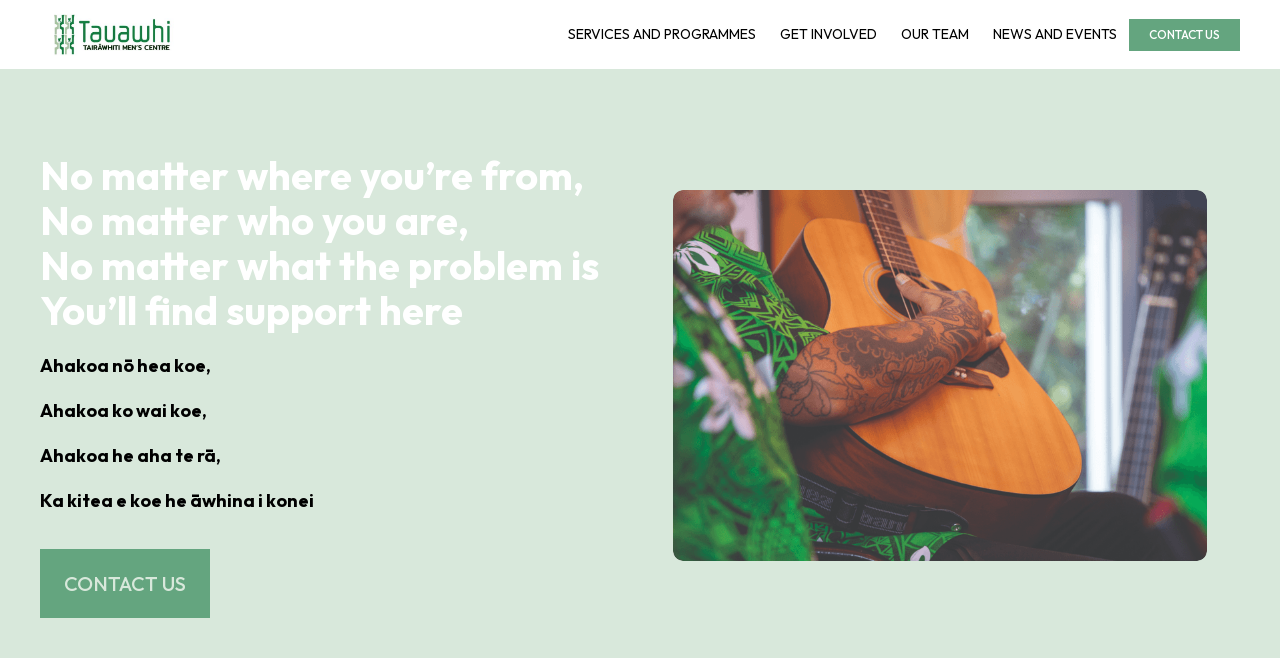

--- FILE ---
content_type: text/html
request_url: https://www.tauawhi.org/
body_size: 3885
content:
<!DOCTYPE html><!-- This site was created in Webflow. https://webflow.com --><!-- Last Published: Mon Dec 08 2025 05:52:52 GMT+0000 (Coordinated Universal Time) --><html data-wf-domain="www.tauawhi.org" data-wf-page="64d5c65143fc419f2ba741b4" data-wf-site="64d487485281ca55530b69d2"><head><meta charset="utf-8"/><title>Tauawhi Men&#x27;s Centre</title><meta content="At Tauawhi, we&#x27;re dedicated to helping men navigate life&#x27;s challenges, from relationship difficulties to personal growth. Our experienced team offers tailored programmes and counselling services, ensuring every individual receives the guidance they need." name="description"/><meta content="Tauawhi Men&#x27;s Centre" property="og:title"/><meta content="At Tauawhi, we&#x27;re dedicated to helping men navigate life&#x27;s challenges, from relationship difficulties to personal growth. Our experienced team offers tailored programmes and counselling services, ensuring every individual receives the guidance they need." property="og:description"/><meta content="https://cdn.prod.website-files.com/64d487485281ca55530b69d2/64e806bb0c88780c1631e4e2_tauawhi%20homepage.png" property="og:image"/><meta content="Tauawhi Men&#x27;s Centre" property="twitter:title"/><meta content="At Tauawhi, we&#x27;re dedicated to helping men navigate life&#x27;s challenges, from relationship difficulties to personal growth. Our experienced team offers tailored programmes and counselling services, ensuring every individual receives the guidance they need." property="twitter:description"/><meta content="https://cdn.prod.website-files.com/64d487485281ca55530b69d2/64e806bb0c88780c1631e4e2_tauawhi%20homepage.png" property="twitter:image"/><meta property="og:type" content="website"/><meta content="summary_large_image" name="twitter:card"/><meta content="width=device-width, initial-scale=1" name="viewport"/><meta content="Webflow" name="generator"/><link href="https://cdn.prod.website-files.com/64d487485281ca55530b69d2/css/tauawhi-mens-centre.webflow.shared.85749aceb.css" rel="stylesheet" type="text/css"/><link href="https://fonts.googleapis.com" rel="preconnect"/><link href="https://fonts.gstatic.com" rel="preconnect" crossorigin="anonymous"/><script src="https://ajax.googleapis.com/ajax/libs/webfont/1.6.26/webfont.js" type="text/javascript"></script><script type="text/javascript">WebFont.load({  google: {    families: ["Outfit:100,200,300,regular,500,600,700,800,900"]  }});</script><script type="text/javascript">!function(o,c){var n=c.documentElement,t=" w-mod-";n.className+=t+"js",("ontouchstart"in o||o.DocumentTouch&&c instanceof DocumentTouch)&&(n.className+=t+"touch")}(window,document);</script><link href="https://cdn.prod.website-files.com/64d487485281ca55530b69d2/64edf300ff15e08fff87930e_favicon-32x32.png" rel="shortcut icon" type="image/x-icon"/><link href="https://cdn.prod.website-files.com/64d487485281ca55530b69d2/64edf3cf105dd33602404751_Tauawhi%20Logo%20Webclip.png" rel="apple-touch-icon"/><link href="https://www.tauawhi.org" rel="canonical"/><script src="https://www.google.com/recaptcha/api.js" type="text/javascript"></script><!-- Google tag (gtag.js) -->
<script async src="https://www.googletagmanager.com/gtag/js?id=G-K35Z17D647"></script>
<script>
  window.dataLayer = window.dataLayer || [];
  function gtag(){dataLayer.push(arguments);}
  gtag('js', new Date());

  gtag('config', 'G-K35Z17D647');
</script></head><body class="body"><div class="homepage-8"><div data-animation="default" data-collapse="medium" data-duration="400" data-easing="ease" data-easing2="ease" role="banner" class="navbar-logo-left-17 w-nav"><div class="navbarcontainer-10 w-container"><div class="navbar-content-28"><div class="navbar-brand-32"><a href="/" aria-current="page" class="link-block w-inline-block w--current"><img src="https://cdn.prod.website-files.com/64d487485281ca55530b69d2/68226d7584be88c406340296_TTMC-Primarylogo-RGB-FullColor.jpg" loading="lazy" width="144" height="54" alt="" srcset="https://cdn.prod.website-files.com/64d487485281ca55530b69d2/68226d7584be88c406340296_TTMC-Primarylogo-RGB-FullColor-p-500.jpg 500w, https://cdn.prod.website-files.com/64d487485281ca55530b69d2/68226d7584be88c406340296_TTMC-Primarylogo-RGB-FullColor-p-800.jpg 800w, https://cdn.prod.website-files.com/64d487485281ca55530b69d2/68226d7584be88c406340296_TTMC-Primarylogo-RGB-FullColor-p-1080.jpg 1080w, https://cdn.prod.website-files.com/64d487485281ca55530b69d2/68226d7584be88c406340296_TTMC-Primarylogo-RGB-FullColor-p-1600.jpg 1600w, https://cdn.prod.website-files.com/64d487485281ca55530b69d2/68226d7584be88c406340296_TTMC-Primarylogo-RGB-FullColor-p-2000.jpg 2000w, https://cdn.prod.website-files.com/64d487485281ca55530b69d2/68226d7584be88c406340296_TTMC-Primarylogo-RGB-FullColor-p-2600.jpg 2600w, https://cdn.prod.website-files.com/64d487485281ca55530b69d2/68226d7584be88c406340296_TTMC-Primarylogo-RGB-FullColor.jpg 3001w" sizes="144px" class="tauawhi_cmyk-2-1"/></a></div><nav role="navigation" class="navbar-menu-28 w-nav-menu"><a href="/services-and-programs" class="navbar-link-53 w-nav-link"><div class="text-110">SERVICES AND PROGRAMMES</div></a><a href="/get-involved" class="navbar-link-53 w-nav-link"><div class="text-110">GET INVOLVED</div></a><a href="/our-team" class="navbar-link-53 w-nav-link"><div class="text-110">OUR TEAM</div></a><a href="/news-and-events" class="navbar-link-53 w-nav-link"><div class="text-110">NEWS AND EVENTS</div></a><a href="/contact-us" class="navbar-button-19 w-nav-link"><div class="text-92">CONTACT US</div></a></nav></div><div class="w-nav-button"><div class="w-icon-nav-menu"></div></div></div></div><div class="hero-heading-left-14"><div class="container-26"><div class="column-65"><div class="column-65"><h1 class="h1-4">No matter where you’re from,
No matter who you are, 
<br/>No matter what the problem is
You’ll find support here</h1><p class="p-27">Ahakoa nō hea koe, <br/>Ahakoa ko wai koe, <br/>Ahakoa he aha te rā,<br/>Ka kitea e koe he āwhina i konei</p></div><div class="actions-17"><a href="/contact-us" target="_blank" class="button-26"><div class="text-111">CONTACT US</div></a></div></div><div class="column-66"><div class="image-wrapper-17"><img src="https://cdn.prod.website-files.com/64d487485281ca55530b69d2/64e3ea5a80bd05f183f7b1dc_4F1A2824-1.png" loading="lazy" width="534" height="371" alt="" srcset="https://cdn.prod.website-files.com/64d487485281ca55530b69d2/64e3ea5a80bd05f183f7b1dc_4F1A2824-1-p-500.png 500w, https://cdn.prod.website-files.com/64d487485281ca55530b69d2/64e3ea5a80bd05f183f7b1dc_4F1A2824-1-p-800.png 800w, https://cdn.prod.website-files.com/64d487485281ca55530b69d2/64e3ea5a80bd05f183f7b1dc_4F1A2824-1.png 1068w" sizes="(max-width: 767px) 100vw, 534px" class="_4f1a2824-2"/></div></div></div></div><div class="our-story"><div class="small-container-13"><div class="content-52"><div class="text-59">Our Story</div><div class="body-2"><br/>At Tauawhi, we&#x27;re dedicated to helping men navigate life&#x27;s challenges, from relationship difficulties to personal growth. Our experienced team offers tailored programmes and counselling services, ensuring every individual receives the guidance they need.<br/><br/>Over the years, our impact has been profound. Countless men, from diverse backgrounds, have turned their lives around with our support. Testimonials, such as that from Ora Te Hau, a recipient of the Tauawhi Men of the Year Award, highlight our influence: &quot;To everyone at Tauawhi, your efforts profoundly better the lives of men and their whānau.&quot;<br/><br/>We&#x27;re more than just a support centre; we&#x27;re a sanctuary. At Tauawhi, every man is welcomed, understood, and empowered. As we look to the future, our commitment remains unwavering: to be a beacon of hope, transformation, and community building in Tairāwhiti.<br/><br/>Join our journey and witness the positive change Tauawhi brings to the lives of men and their families in our community.<br/><br/></div></div></div></div><div class="values-list"><div class="columns-26"><div class="column-49"><div class="content-53"><div class="intro-2"><div class="title-13">These values inform our approach...</div></div></div></div><div class="intro-2"><div class="feature-2"><div class="description-37"><div class="description-37"><span class="description-38">Whakaaroha 
</span><span class="description-39">Mercy</span></div></div></div><div class="feature-2"><div class="body-2">A chance to change and an acknowledgment that this is a long term process</div></div><div class="feature-2"><div class="description-37"><div class="description-37"><span class="description-40">Murunga Hara<br/>‍</span><span class="title-13">Forgiveness</span></div></div></div><div class="feature-2"><div class="body-2">We are non-judgemental and are mindful that people are not their behaviour</div></div><div class="feature-2"><div class="description-37"><div class="description-37"><span class="description-40">Whakapono </span><span class="title-13">Truth</span></div></div></div><div class="feature-2"><div class="body-2">Telling it how it is and was, the way you want to tell it, and an ability for staff to appreciate your reality</div></div><div class="feature-2"><div class="description-37"><div class="description-37"><span class="description-40">Tika 
</span><span class="title-13">Justice</span></div></div></div><div class="feature-2"><div class="body-2">Accountability in behaviour change is fully evidenced, recognised, and acknowledged by those who know (whānau)</div></div><div class="feature-2"><div class="description-37"><div class="description-37"><span class="description-38">Rangimarie </span><span class="description-39">Peace</span></div></div></div><div class="feature-2"><div class="body-2">Can be found when the other elements have been fully worked through</div></div></div></div></div><div class="our-story"><div class="small-container-9"><div class="content-54"><div class="h2">Do You Want To Know More?</div><div class="body-10">For a deeper dive into our journey and the stories that have shaped Tauawhi, we invite you to download our comprehensive booklet. It&#x27;s filled with insights, testimonials, and the essence of our mission over the years. Click on the button below to download the booklet now.</div><a href="https://cdn.prod.website-files.com/64d487485281ca55530b69d2/64e60256709014d75c3c45ea_PSEC_Tauawhi_Booklet.pdf" class="button-20"><div class="text-57">GET THE &quot;TEN YEARS OF TAUAWHI&quot; BOOKLET</div></a></div></div></div><div class="footer-15"><div class="columns-27"><div class="column-50"><div class="logo-wrapper-9"><div class="navbar-brand-14"><img src="https://cdn.prod.website-files.com/64d487485281ca55530b69d2/64e3e529fe883acfece2c1fd_Tauawhi_CMYK-white-bckg-1.png" loading="lazy" width="109" height="38" alt="" class="tauawhi_cmyk-2-1"/></div></div></div><div class="small-columns-5"><div class="column-49"><div class="content-48"><div class="text-60">SITE MAP</div><div class="footer-block"><a href="/" aria-current="page" class="footer-link w--current">HOME</a><a href="/services-and-programs" class="footer-link">SERVICES &amp; PROGRAMMES</a><a href="/get-involved" class="footer-link">GET INVOLVED</a><a href="/news-and-events" class="footer-link">NEWS &amp; EVENTS</a></div></div></div><div class="column-49"><div class="content-48"><div class="footer-links-11"></div><div class="content-48"><div class="footer-links-11"></div><a href="/contact-us" class="button-20"><div class="text-57">CONTACT US</div></a><a href="https://www.facebook.com/p/Tauawhi-Mens-Centre-100064519847217/" class="w-inline-block"><img src="https://cdn.prod.website-files.com/64d487485281ca55530b69d2/64e68122d66cf95dd0ef38ff_facebook.png" loading="lazy" width="40" alt=""/></a></div></div></div></div></div><div class="copyright-13"><div class="text-5">Copyright © <span data="year">2025</span> TAUAWHI MEN’S CENTRE</div></div></div></div><script src="https://d3e54v103j8qbb.cloudfront.net/js/jquery-3.5.1.min.dc5e7f18c8.js?site=64d487485281ca55530b69d2" type="text/javascript" integrity="sha256-9/aliU8dGd2tb6OSsuzixeV4y/faTqgFtohetphbbj0=" crossorigin="anonymous"></script><script src="https://cdn.prod.website-files.com/64d487485281ca55530b69d2/js/webflow.schunk.61f1de0ebb37c89f.js" type="text/javascript"></script><script src="https://cdn.prod.website-files.com/64d487485281ca55530b69d2/js/webflow.a9ba356d.d2f30196489a2709.js" type="text/javascript"></script><script> const currentYear = new Date().getFullYear();  $(`[data="year"]`).html(currentYear);</script></body></html>

--- FILE ---
content_type: text/css
request_url: https://cdn.prod.website-files.com/64d487485281ca55530b69d2/css/tauawhi-mens-centre.webflow.shared.85749aceb.css
body_size: 21227
content:
html {
  -webkit-text-size-adjust: 100%;
  -ms-text-size-adjust: 100%;
  font-family: sans-serif;
}

body {
  margin: 0;
}

article, aside, details, figcaption, figure, footer, header, hgroup, main, menu, nav, section, summary {
  display: block;
}

audio, canvas, progress, video {
  vertical-align: baseline;
  display: inline-block;
}

audio:not([controls]) {
  height: 0;
  display: none;
}

[hidden], template {
  display: none;
}

a {
  background-color: #0000;
}

a:active, a:hover {
  outline: 0;
}

abbr[title] {
  border-bottom: 1px dotted;
}

b, strong {
  font-weight: bold;
}

dfn {
  font-style: italic;
}

h1 {
  margin: .67em 0;
  font-size: 2em;
}

mark {
  color: #000;
  background: #ff0;
}

small {
  font-size: 80%;
}

sub, sup {
  vertical-align: baseline;
  font-size: 75%;
  line-height: 0;
  position: relative;
}

sup {
  top: -.5em;
}

sub {
  bottom: -.25em;
}

img {
  border: 0;
}

svg:not(:root) {
  overflow: hidden;
}

hr {
  box-sizing: content-box;
  height: 0;
}

pre {
  overflow: auto;
}

code, kbd, pre, samp {
  font-family: monospace;
  font-size: 1em;
}

button, input, optgroup, select, textarea {
  color: inherit;
  font: inherit;
  margin: 0;
}

button {
  overflow: visible;
}

button, select {
  text-transform: none;
}

button, html input[type="button"], input[type="reset"] {
  -webkit-appearance: button;
  cursor: pointer;
}

button[disabled], html input[disabled] {
  cursor: default;
}

button::-moz-focus-inner, input::-moz-focus-inner {
  border: 0;
  padding: 0;
}

input {
  line-height: normal;
}

input[type="checkbox"], input[type="radio"] {
  box-sizing: border-box;
  padding: 0;
}

input[type="number"]::-webkit-inner-spin-button, input[type="number"]::-webkit-outer-spin-button {
  height: auto;
}

input[type="search"] {
  -webkit-appearance: none;
}

input[type="search"]::-webkit-search-cancel-button, input[type="search"]::-webkit-search-decoration {
  -webkit-appearance: none;
}

legend {
  border: 0;
  padding: 0;
}

textarea {
  overflow: auto;
}

optgroup {
  font-weight: bold;
}

table {
  border-collapse: collapse;
  border-spacing: 0;
}

td, th {
  padding: 0;
}

@font-face {
  font-family: webflow-icons;
  src: url("[data-uri]") format("truetype");
  font-weight: normal;
  font-style: normal;
}

[class^="w-icon-"], [class*=" w-icon-"] {
  speak: none;
  font-variant: normal;
  text-transform: none;
  -webkit-font-smoothing: antialiased;
  -moz-osx-font-smoothing: grayscale;
  font-style: normal;
  font-weight: normal;
  line-height: 1;
  font-family: webflow-icons !important;
}

.w-icon-slider-right:before {
  content: "";
}

.w-icon-slider-left:before {
  content: "";
}

.w-icon-nav-menu:before {
  content: "";
}

.w-icon-arrow-down:before, .w-icon-dropdown-toggle:before {
  content: "";
}

.w-icon-file-upload-remove:before {
  content: "";
}

.w-icon-file-upload-icon:before {
  content: "";
}

* {
  box-sizing: border-box;
}

html {
  height: 100%;
}

body {
  color: #333;
  background-color: #fff;
  min-height: 100%;
  margin: 0;
  font-family: Arial, sans-serif;
  font-size: 14px;
  line-height: 20px;
}

img {
  vertical-align: middle;
  max-width: 100%;
  display: inline-block;
}

html.w-mod-touch * {
  background-attachment: scroll !important;
}

.w-block {
  display: block;
}

.w-inline-block {
  max-width: 100%;
  display: inline-block;
}

.w-clearfix:before, .w-clearfix:after {
  content: " ";
  grid-area: 1 / 1 / 2 / 2;
  display: table;
}

.w-clearfix:after {
  clear: both;
}

.w-hidden {
  display: none;
}

.w-button {
  color: #fff;
  line-height: inherit;
  cursor: pointer;
  background-color: #3898ec;
  border: 0;
  border-radius: 0;
  padding: 9px 15px;
  text-decoration: none;
  display: inline-block;
}

input.w-button {
  -webkit-appearance: button;
}

html[data-w-dynpage] [data-w-cloak] {
  color: #0000 !important;
}

.w-code-block {
  margin: unset;
}

pre.w-code-block code {
  all: inherit;
}

.w-optimization {
  display: contents;
}

.w-webflow-badge, .w-webflow-badge > img {
  box-sizing: unset;
  width: unset;
  height: unset;
  max-height: unset;
  max-width: unset;
  min-height: unset;
  min-width: unset;
  margin: unset;
  padding: unset;
  float: unset;
  clear: unset;
  border: unset;
  border-radius: unset;
  background: unset;
  background-image: unset;
  background-position: unset;
  background-size: unset;
  background-repeat: unset;
  background-origin: unset;
  background-clip: unset;
  background-attachment: unset;
  background-color: unset;
  box-shadow: unset;
  transform: unset;
  direction: unset;
  font-family: unset;
  font-weight: unset;
  color: unset;
  font-size: unset;
  line-height: unset;
  font-style: unset;
  font-variant: unset;
  text-align: unset;
  letter-spacing: unset;
  -webkit-text-decoration: unset;
  text-decoration: unset;
  text-indent: unset;
  text-transform: unset;
  list-style-type: unset;
  text-shadow: unset;
  vertical-align: unset;
  cursor: unset;
  white-space: unset;
  word-break: unset;
  word-spacing: unset;
  word-wrap: unset;
  transition: unset;
}

.w-webflow-badge {
  white-space: nowrap;
  cursor: pointer;
  box-shadow: 0 0 0 1px #0000001a, 0 1px 3px #0000001a;
  visibility: visible !important;
  opacity: 1 !important;
  z-index: 2147483647 !important;
  color: #aaadb0 !important;
  overflow: unset !important;
  background-color: #fff !important;
  border-radius: 3px !important;
  width: auto !important;
  height: auto !important;
  margin: 0 !important;
  padding: 6px !important;
  font-size: 12px !important;
  line-height: 14px !important;
  text-decoration: none !important;
  display: inline-block !important;
  position: fixed !important;
  inset: auto 12px 12px auto !important;
  transform: none !important;
}

.w-webflow-badge > img {
  position: unset;
  visibility: unset !important;
  opacity: 1 !important;
  vertical-align: middle !important;
  display: inline-block !important;
}

h1, h2, h3, h4, h5, h6 {
  margin-bottom: 10px;
  font-weight: bold;
}

h1 {
  margin-top: 20px;
  font-size: 38px;
  line-height: 44px;
}

h2 {
  margin-top: 20px;
  font-size: 32px;
  line-height: 36px;
}

h3 {
  margin-top: 20px;
  font-size: 24px;
  line-height: 30px;
}

h4 {
  margin-top: 10px;
  font-size: 18px;
  line-height: 24px;
}

h5 {
  margin-top: 10px;
  font-size: 14px;
  line-height: 20px;
}

h6 {
  margin-top: 10px;
  font-size: 12px;
  line-height: 18px;
}

p {
  margin-top: 0;
  margin-bottom: 10px;
}

blockquote {
  border-left: 5px solid #e2e2e2;
  margin: 0 0 10px;
  padding: 10px 20px;
  font-size: 18px;
  line-height: 22px;
}

figure {
  margin: 0 0 10px;
}

figcaption {
  text-align: center;
  margin-top: 5px;
}

ul, ol {
  margin-top: 0;
  margin-bottom: 10px;
  padding-left: 40px;
}

.w-list-unstyled {
  padding-left: 0;
  list-style: none;
}

.w-embed:before, .w-embed:after {
  content: " ";
  grid-area: 1 / 1 / 2 / 2;
  display: table;
}

.w-embed:after {
  clear: both;
}

.w-video {
  width: 100%;
  padding: 0;
  position: relative;
}

.w-video iframe, .w-video object, .w-video embed {
  border: none;
  width: 100%;
  height: 100%;
  position: absolute;
  top: 0;
  left: 0;
}

fieldset {
  border: 0;
  margin: 0;
  padding: 0;
}

button, [type="button"], [type="reset"] {
  cursor: pointer;
  -webkit-appearance: button;
  border: 0;
}

.w-form {
  margin: 0 0 15px;
}

.w-form-done {
  text-align: center;
  background-color: #ddd;
  padding: 20px;
  display: none;
}

.w-form-fail {
  background-color: #ffdede;
  margin-top: 10px;
  padding: 10px;
  display: none;
}

label {
  margin-bottom: 5px;
  font-weight: bold;
  display: block;
}

.w-input, .w-select {
  color: #333;
  vertical-align: middle;
  background-color: #fff;
  border: 1px solid #ccc;
  width: 100%;
  height: 38px;
  margin-bottom: 10px;
  padding: 8px 12px;
  font-size: 14px;
  line-height: 1.42857;
  display: block;
}

.w-input::placeholder, .w-select::placeholder {
  color: #999;
}

.w-input:focus, .w-select:focus {
  border-color: #3898ec;
  outline: 0;
}

.w-input[disabled], .w-select[disabled], .w-input[readonly], .w-select[readonly], fieldset[disabled] .w-input, fieldset[disabled] .w-select {
  cursor: not-allowed;
}

.w-input[disabled]:not(.w-input-disabled), .w-select[disabled]:not(.w-input-disabled), .w-input[readonly], .w-select[readonly], fieldset[disabled]:not(.w-input-disabled) .w-input, fieldset[disabled]:not(.w-input-disabled) .w-select {
  background-color: #eee;
}

textarea.w-input, textarea.w-select {
  height: auto;
}

.w-select {
  background-color: #f3f3f3;
}

.w-select[multiple] {
  height: auto;
}

.w-form-label {
  cursor: pointer;
  margin-bottom: 0;
  font-weight: normal;
  display: inline-block;
}

.w-radio {
  margin-bottom: 5px;
  padding-left: 20px;
  display: block;
}

.w-radio:before, .w-radio:after {
  content: " ";
  grid-area: 1 / 1 / 2 / 2;
  display: table;
}

.w-radio:after {
  clear: both;
}

.w-radio-input {
  float: left;
  margin: 3px 0 0 -20px;
  line-height: normal;
}

.w-file-upload {
  margin-bottom: 10px;
  display: block;
}

.w-file-upload-input {
  opacity: 0;
  z-index: -100;
  width: .1px;
  height: .1px;
  position: absolute;
  overflow: hidden;
}

.w-file-upload-default, .w-file-upload-uploading, .w-file-upload-success {
  color: #333;
  display: inline-block;
}

.w-file-upload-error {
  margin-top: 10px;
  display: block;
}

.w-file-upload-default.w-hidden, .w-file-upload-uploading.w-hidden, .w-file-upload-error.w-hidden, .w-file-upload-success.w-hidden {
  display: none;
}

.w-file-upload-uploading-btn {
  cursor: pointer;
  background-color: #fafafa;
  border: 1px solid #ccc;
  margin: 0;
  padding: 8px 12px;
  font-size: 14px;
  font-weight: normal;
  display: flex;
}

.w-file-upload-file {
  background-color: #fafafa;
  border: 1px solid #ccc;
  flex-grow: 1;
  justify-content: space-between;
  margin: 0;
  padding: 8px 9px 8px 11px;
  display: flex;
}

.w-file-upload-file-name {
  font-size: 14px;
  font-weight: normal;
  display: block;
}

.w-file-remove-link {
  cursor: pointer;
  width: auto;
  height: auto;
  margin-top: 3px;
  margin-left: 10px;
  padding: 3px;
  display: block;
}

.w-icon-file-upload-remove {
  margin: auto;
  font-size: 10px;
}

.w-file-upload-error-msg {
  color: #ea384c;
  padding: 2px 0;
  display: inline-block;
}

.w-file-upload-info {
  padding: 0 12px;
  line-height: 38px;
  display: inline-block;
}

.w-file-upload-label {
  cursor: pointer;
  background-color: #fafafa;
  border: 1px solid #ccc;
  margin: 0;
  padding: 8px 12px;
  font-size: 14px;
  font-weight: normal;
  display: inline-block;
}

.w-icon-file-upload-icon, .w-icon-file-upload-uploading {
  width: 20px;
  margin-right: 8px;
  display: inline-block;
}

.w-icon-file-upload-uploading {
  height: 20px;
}

.w-container {
  max-width: 940px;
  margin-left: auto;
  margin-right: auto;
}

.w-container:before, .w-container:after {
  content: " ";
  grid-area: 1 / 1 / 2 / 2;
  display: table;
}

.w-container:after {
  clear: both;
}

.w-container .w-row {
  margin-left: -10px;
  margin-right: -10px;
}

.w-row:before, .w-row:after {
  content: " ";
  grid-area: 1 / 1 / 2 / 2;
  display: table;
}

.w-row:after {
  clear: both;
}

.w-row .w-row {
  margin-left: 0;
  margin-right: 0;
}

.w-col {
  float: left;
  width: 100%;
  min-height: 1px;
  padding-left: 10px;
  padding-right: 10px;
  position: relative;
}

.w-col .w-col {
  padding-left: 0;
  padding-right: 0;
}

.w-col-1 {
  width: 8.33333%;
}

.w-col-2 {
  width: 16.6667%;
}

.w-col-3 {
  width: 25%;
}

.w-col-4 {
  width: 33.3333%;
}

.w-col-5 {
  width: 41.6667%;
}

.w-col-6 {
  width: 50%;
}

.w-col-7 {
  width: 58.3333%;
}

.w-col-8 {
  width: 66.6667%;
}

.w-col-9 {
  width: 75%;
}

.w-col-10 {
  width: 83.3333%;
}

.w-col-11 {
  width: 91.6667%;
}

.w-col-12 {
  width: 100%;
}

.w-hidden-main {
  display: none !important;
}

@media screen and (max-width: 991px) {
  .w-container {
    max-width: 728px;
  }

  .w-hidden-main {
    display: inherit !important;
  }

  .w-hidden-medium {
    display: none !important;
  }

  .w-col-medium-1 {
    width: 8.33333%;
  }

  .w-col-medium-2 {
    width: 16.6667%;
  }

  .w-col-medium-3 {
    width: 25%;
  }

  .w-col-medium-4 {
    width: 33.3333%;
  }

  .w-col-medium-5 {
    width: 41.6667%;
  }

  .w-col-medium-6 {
    width: 50%;
  }

  .w-col-medium-7 {
    width: 58.3333%;
  }

  .w-col-medium-8 {
    width: 66.6667%;
  }

  .w-col-medium-9 {
    width: 75%;
  }

  .w-col-medium-10 {
    width: 83.3333%;
  }

  .w-col-medium-11 {
    width: 91.6667%;
  }

  .w-col-medium-12 {
    width: 100%;
  }

  .w-col-stack {
    width: 100%;
    left: auto;
    right: auto;
  }
}

@media screen and (max-width: 767px) {
  .w-hidden-main, .w-hidden-medium {
    display: inherit !important;
  }

  .w-hidden-small {
    display: none !important;
  }

  .w-row, .w-container .w-row {
    margin-left: 0;
    margin-right: 0;
  }

  .w-col {
    width: 100%;
    left: auto;
    right: auto;
  }

  .w-col-small-1 {
    width: 8.33333%;
  }

  .w-col-small-2 {
    width: 16.6667%;
  }

  .w-col-small-3 {
    width: 25%;
  }

  .w-col-small-4 {
    width: 33.3333%;
  }

  .w-col-small-5 {
    width: 41.6667%;
  }

  .w-col-small-6 {
    width: 50%;
  }

  .w-col-small-7 {
    width: 58.3333%;
  }

  .w-col-small-8 {
    width: 66.6667%;
  }

  .w-col-small-9 {
    width: 75%;
  }

  .w-col-small-10 {
    width: 83.3333%;
  }

  .w-col-small-11 {
    width: 91.6667%;
  }

  .w-col-small-12 {
    width: 100%;
  }
}

@media screen and (max-width: 479px) {
  .w-container {
    max-width: none;
  }

  .w-hidden-main, .w-hidden-medium, .w-hidden-small {
    display: inherit !important;
  }

  .w-hidden-tiny {
    display: none !important;
  }

  .w-col {
    width: 100%;
  }

  .w-col-tiny-1 {
    width: 8.33333%;
  }

  .w-col-tiny-2 {
    width: 16.6667%;
  }

  .w-col-tiny-3 {
    width: 25%;
  }

  .w-col-tiny-4 {
    width: 33.3333%;
  }

  .w-col-tiny-5 {
    width: 41.6667%;
  }

  .w-col-tiny-6 {
    width: 50%;
  }

  .w-col-tiny-7 {
    width: 58.3333%;
  }

  .w-col-tiny-8 {
    width: 66.6667%;
  }

  .w-col-tiny-9 {
    width: 75%;
  }

  .w-col-tiny-10 {
    width: 83.3333%;
  }

  .w-col-tiny-11 {
    width: 91.6667%;
  }

  .w-col-tiny-12 {
    width: 100%;
  }
}

.w-widget {
  position: relative;
}

.w-widget-map {
  width: 100%;
  height: 400px;
}

.w-widget-map label {
  width: auto;
  display: inline;
}

.w-widget-map img {
  max-width: inherit;
}

.w-widget-map .gm-style-iw {
  text-align: center;
}

.w-widget-map .gm-style-iw > button {
  display: none !important;
}

.w-widget-twitter {
  overflow: hidden;
}

.w-widget-twitter-count-shim {
  vertical-align: top;
  text-align: center;
  background: #fff;
  border: 1px solid #758696;
  border-radius: 3px;
  width: 28px;
  height: 20px;
  display: inline-block;
  position: relative;
}

.w-widget-twitter-count-shim * {
  pointer-events: none;
  -webkit-user-select: none;
  user-select: none;
}

.w-widget-twitter-count-shim .w-widget-twitter-count-inner {
  text-align: center;
  color: #999;
  font-family: serif;
  font-size: 15px;
  line-height: 12px;
  position: relative;
}

.w-widget-twitter-count-shim .w-widget-twitter-count-clear {
  display: block;
  position: relative;
}

.w-widget-twitter-count-shim.w--large {
  width: 36px;
  height: 28px;
}

.w-widget-twitter-count-shim.w--large .w-widget-twitter-count-inner {
  font-size: 18px;
  line-height: 18px;
}

.w-widget-twitter-count-shim:not(.w--vertical) {
  margin-left: 5px;
  margin-right: 8px;
}

.w-widget-twitter-count-shim:not(.w--vertical).w--large {
  margin-left: 6px;
}

.w-widget-twitter-count-shim:not(.w--vertical):before, .w-widget-twitter-count-shim:not(.w--vertical):after {
  content: " ";
  pointer-events: none;
  border: solid #0000;
  width: 0;
  height: 0;
  position: absolute;
  top: 50%;
  left: 0;
}

.w-widget-twitter-count-shim:not(.w--vertical):before {
  border-width: 4px;
  border-color: #75869600 #5d6c7b #75869600 #75869600;
  margin-top: -4px;
  margin-left: -9px;
}

.w-widget-twitter-count-shim:not(.w--vertical).w--large:before {
  border-width: 5px;
  margin-top: -5px;
  margin-left: -10px;
}

.w-widget-twitter-count-shim:not(.w--vertical):after {
  border-width: 4px;
  border-color: #fff0 #fff #fff0 #fff0;
  margin-top: -4px;
  margin-left: -8px;
}

.w-widget-twitter-count-shim:not(.w--vertical).w--large:after {
  border-width: 5px;
  margin-top: -5px;
  margin-left: -9px;
}

.w-widget-twitter-count-shim.w--vertical {
  width: 61px;
  height: 33px;
  margin-bottom: 8px;
}

.w-widget-twitter-count-shim.w--vertical:before, .w-widget-twitter-count-shim.w--vertical:after {
  content: " ";
  pointer-events: none;
  border: solid #0000;
  width: 0;
  height: 0;
  position: absolute;
  top: 100%;
  left: 50%;
}

.w-widget-twitter-count-shim.w--vertical:before {
  border-width: 5px;
  border-color: #5d6c7b #75869600 #75869600;
  margin-left: -5px;
}

.w-widget-twitter-count-shim.w--vertical:after {
  border-width: 4px;
  border-color: #fff #fff0 #fff0;
  margin-left: -4px;
}

.w-widget-twitter-count-shim.w--vertical .w-widget-twitter-count-inner {
  font-size: 18px;
  line-height: 22px;
}

.w-widget-twitter-count-shim.w--vertical.w--large {
  width: 76px;
}

.w-background-video {
  color: #fff;
  height: 500px;
  position: relative;
  overflow: hidden;
}

.w-background-video > video {
  object-fit: cover;
  z-index: -100;
  background-position: 50%;
  background-size: cover;
  width: 100%;
  height: 100%;
  margin: auto;
  position: absolute;
  inset: -100%;
}

.w-background-video > video::-webkit-media-controls-start-playback-button {
  -webkit-appearance: none;
  display: none !important;
}

.w-background-video--control {
  background-color: #0000;
  padding: 0;
  position: absolute;
  bottom: 1em;
  right: 1em;
}

.w-background-video--control > [hidden] {
  display: none !important;
}

.w-slider {
  text-align: center;
  clear: both;
  -webkit-tap-highlight-color: #0000;
  tap-highlight-color: #0000;
  background: #ddd;
  height: 300px;
  position: relative;
}

.w-slider-mask {
  z-index: 1;
  white-space: nowrap;
  height: 100%;
  display: block;
  position: relative;
  left: 0;
  right: 0;
  overflow: hidden;
}

.w-slide {
  vertical-align: top;
  white-space: normal;
  text-align: left;
  width: 100%;
  height: 100%;
  display: inline-block;
  position: relative;
}

.w-slider-nav {
  z-index: 2;
  text-align: center;
  -webkit-tap-highlight-color: #0000;
  tap-highlight-color: #0000;
  height: 40px;
  margin: auto;
  padding-top: 10px;
  position: absolute;
  inset: auto 0 0;
}

.w-slider-nav.w-round > div {
  border-radius: 100%;
}

.w-slider-nav.w-num > div {
  font-size: inherit;
  line-height: inherit;
  width: auto;
  height: auto;
  padding: .2em .5em;
}

.w-slider-nav.w-shadow > div {
  box-shadow: 0 0 3px #3336;
}

.w-slider-nav-invert {
  color: #fff;
}

.w-slider-nav-invert > div {
  background-color: #2226;
}

.w-slider-nav-invert > div.w-active {
  background-color: #222;
}

.w-slider-dot {
  cursor: pointer;
  background-color: #fff6;
  width: 1em;
  height: 1em;
  margin: 0 3px .5em;
  transition: background-color .1s, color .1s;
  display: inline-block;
  position: relative;
}

.w-slider-dot.w-active {
  background-color: #fff;
}

.w-slider-dot:focus {
  outline: none;
  box-shadow: 0 0 0 2px #fff;
}

.w-slider-dot:focus.w-active {
  box-shadow: none;
}

.w-slider-arrow-left, .w-slider-arrow-right {
  cursor: pointer;
  color: #fff;
  -webkit-tap-highlight-color: #0000;
  tap-highlight-color: #0000;
  -webkit-user-select: none;
  user-select: none;
  width: 80px;
  margin: auto;
  font-size: 40px;
  position: absolute;
  inset: 0;
  overflow: hidden;
}

.w-slider-arrow-left [class^="w-icon-"], .w-slider-arrow-right [class^="w-icon-"], .w-slider-arrow-left [class*=" w-icon-"], .w-slider-arrow-right [class*=" w-icon-"] {
  position: absolute;
}

.w-slider-arrow-left:focus, .w-slider-arrow-right:focus {
  outline: 0;
}

.w-slider-arrow-left {
  z-index: 3;
  right: auto;
}

.w-slider-arrow-right {
  z-index: 4;
  left: auto;
}

.w-icon-slider-left, .w-icon-slider-right {
  width: 1em;
  height: 1em;
  margin: auto;
  inset: 0;
}

.w-slider-aria-label {
  clip: rect(0 0 0 0);
  border: 0;
  width: 1px;
  height: 1px;
  margin: -1px;
  padding: 0;
  position: absolute;
  overflow: hidden;
}

.w-slider-force-show {
  display: block !important;
}

.w-dropdown {
  text-align: left;
  z-index: 900;
  margin-left: auto;
  margin-right: auto;
  display: inline-block;
  position: relative;
}

.w-dropdown-btn, .w-dropdown-toggle, .w-dropdown-link {
  vertical-align: top;
  color: #222;
  text-align: left;
  white-space: nowrap;
  margin-left: auto;
  margin-right: auto;
  padding: 20px;
  text-decoration: none;
  position: relative;
}

.w-dropdown-toggle {
  -webkit-user-select: none;
  user-select: none;
  cursor: pointer;
  padding-right: 40px;
  display: inline-block;
}

.w-dropdown-toggle:focus {
  outline: 0;
}

.w-icon-dropdown-toggle {
  width: 1em;
  height: 1em;
  margin: auto 20px auto auto;
  position: absolute;
  top: 0;
  bottom: 0;
  right: 0;
}

.w-dropdown-list {
  background: #ddd;
  min-width: 100%;
  display: none;
  position: absolute;
}

.w-dropdown-list.w--open {
  display: block;
}

.w-dropdown-link {
  color: #222;
  padding: 10px 20px;
  display: block;
}

.w-dropdown-link.w--current {
  color: #0082f3;
}

.w-dropdown-link:focus {
  outline: 0;
}

@media screen and (max-width: 767px) {
  .w-nav-brand {
    padding-left: 10px;
  }
}

.w-lightbox-backdrop {
  cursor: auto;
  letter-spacing: normal;
  text-indent: 0;
  text-shadow: none;
  text-transform: none;
  visibility: visible;
  white-space: normal;
  word-break: normal;
  word-spacing: normal;
  word-wrap: normal;
  color: #fff;
  text-align: center;
  z-index: 2000;
  opacity: 0;
  -webkit-user-select: none;
  -moz-user-select: none;
  -webkit-tap-highlight-color: transparent;
  background: #000000e6;
  outline: 0;
  font-family: Helvetica Neue, Helvetica, Ubuntu, Segoe UI, Verdana, sans-serif;
  font-size: 17px;
  font-style: normal;
  font-weight: 300;
  line-height: 1.2;
  list-style: disc;
  position: fixed;
  inset: 0;
  -webkit-transform: translate(0);
}

.w-lightbox-backdrop, .w-lightbox-container {
  -webkit-overflow-scrolling: touch;
  height: 100%;
  overflow: auto;
}

.w-lightbox-content {
  height: 100vh;
  position: relative;
  overflow: hidden;
}

.w-lightbox-view {
  opacity: 0;
  width: 100vw;
  height: 100vh;
  position: absolute;
}

.w-lightbox-view:before {
  content: "";
  height: 100vh;
}

.w-lightbox-group, .w-lightbox-group .w-lightbox-view, .w-lightbox-group .w-lightbox-view:before {
  height: 86vh;
}

.w-lightbox-frame, .w-lightbox-view:before {
  vertical-align: middle;
  display: inline-block;
}

.w-lightbox-figure {
  margin: 0;
  position: relative;
}

.w-lightbox-group .w-lightbox-figure {
  cursor: pointer;
}

.w-lightbox-img {
  width: auto;
  max-width: none;
  height: auto;
}

.w-lightbox-image {
  float: none;
  max-width: 100vw;
  max-height: 100vh;
  display: block;
}

.w-lightbox-group .w-lightbox-image {
  max-height: 86vh;
}

.w-lightbox-caption {
  text-align: left;
  text-overflow: ellipsis;
  white-space: nowrap;
  background: #0006;
  padding: .5em 1em;
  position: absolute;
  bottom: 0;
  left: 0;
  right: 0;
  overflow: hidden;
}

.w-lightbox-embed {
  width: 100%;
  height: 100%;
  position: absolute;
  inset: 0;
}

.w-lightbox-control {
  cursor: pointer;
  background-position: center;
  background-repeat: no-repeat;
  background-size: 24px;
  width: 4em;
  transition: all .3s;
  position: absolute;
  top: 0;
}

.w-lightbox-left {
  background-image: url("[data-uri]");
  display: none;
  bottom: 0;
  left: 0;
}

.w-lightbox-right {
  background-image: url("[data-uri]");
  display: none;
  bottom: 0;
  right: 0;
}

.w-lightbox-close {
  background-image: url("[data-uri]");
  background-size: 18px;
  height: 2.6em;
  right: 0;
}

.w-lightbox-strip {
  white-space: nowrap;
  padding: 0 1vh;
  line-height: 0;
  position: absolute;
  bottom: 0;
  left: 0;
  right: 0;
  overflow: auto hidden;
}

.w-lightbox-item {
  box-sizing: content-box;
  cursor: pointer;
  width: 10vh;
  padding: 2vh 1vh;
  display: inline-block;
  -webkit-transform: translate3d(0, 0, 0);
}

.w-lightbox-active {
  opacity: .3;
}

.w-lightbox-thumbnail {
  background: #222;
  height: 10vh;
  position: relative;
  overflow: hidden;
}

.w-lightbox-thumbnail-image {
  position: absolute;
  top: 0;
  left: 0;
}

.w-lightbox-thumbnail .w-lightbox-tall {
  width: 100%;
  top: 50%;
  transform: translate(0, -50%);
}

.w-lightbox-thumbnail .w-lightbox-wide {
  height: 100%;
  left: 50%;
  transform: translate(-50%);
}

.w-lightbox-spinner {
  box-sizing: border-box;
  border: 5px solid #0006;
  border-radius: 50%;
  width: 40px;
  height: 40px;
  margin-top: -20px;
  margin-left: -20px;
  animation: .8s linear infinite spin;
  position: absolute;
  top: 50%;
  left: 50%;
}

.w-lightbox-spinner:after {
  content: "";
  border: 3px solid #0000;
  border-bottom-color: #fff;
  border-radius: 50%;
  position: absolute;
  inset: -4px;
}

.w-lightbox-hide {
  display: none;
}

.w-lightbox-noscroll {
  overflow: hidden;
}

@media (min-width: 768px) {
  .w-lightbox-content {
    height: 96vh;
    margin-top: 2vh;
  }

  .w-lightbox-view, .w-lightbox-view:before {
    height: 96vh;
  }

  .w-lightbox-group, .w-lightbox-group .w-lightbox-view, .w-lightbox-group .w-lightbox-view:before {
    height: 84vh;
  }

  .w-lightbox-image {
    max-width: 96vw;
    max-height: 96vh;
  }

  .w-lightbox-group .w-lightbox-image {
    max-width: 82.3vw;
    max-height: 84vh;
  }

  .w-lightbox-left, .w-lightbox-right {
    opacity: .5;
    display: block;
  }

  .w-lightbox-close {
    opacity: .8;
  }

  .w-lightbox-control:hover {
    opacity: 1;
  }
}

.w-lightbox-inactive, .w-lightbox-inactive:hover {
  opacity: 0;
}

.w-richtext:before, .w-richtext:after {
  content: " ";
  grid-area: 1 / 1 / 2 / 2;
  display: table;
}

.w-richtext:after {
  clear: both;
}

.w-richtext[contenteditable="true"]:before, .w-richtext[contenteditable="true"]:after {
  white-space: initial;
}

.w-richtext ol, .w-richtext ul {
  overflow: hidden;
}

.w-richtext .w-richtext-figure-selected.w-richtext-figure-type-video div:after, .w-richtext .w-richtext-figure-selected[data-rt-type="video"] div:after, .w-richtext .w-richtext-figure-selected.w-richtext-figure-type-image div, .w-richtext .w-richtext-figure-selected[data-rt-type="image"] div {
  outline: 2px solid #2895f7;
}

.w-richtext figure.w-richtext-figure-type-video > div:after, .w-richtext figure[data-rt-type="video"] > div:after {
  content: "";
  display: none;
  position: absolute;
  inset: 0;
}

.w-richtext figure {
  max-width: 60%;
  position: relative;
}

.w-richtext figure > div:before {
  cursor: default !important;
}

.w-richtext figure img {
  width: 100%;
}

.w-richtext figure figcaption.w-richtext-figcaption-placeholder {
  opacity: .6;
}

.w-richtext figure div {
  color: #0000;
  font-size: 0;
}

.w-richtext figure.w-richtext-figure-type-image, .w-richtext figure[data-rt-type="image"] {
  display: table;
}

.w-richtext figure.w-richtext-figure-type-image > div, .w-richtext figure[data-rt-type="image"] > div {
  display: inline-block;
}

.w-richtext figure.w-richtext-figure-type-image > figcaption, .w-richtext figure[data-rt-type="image"] > figcaption {
  caption-side: bottom;
  display: table-caption;
}

.w-richtext figure.w-richtext-figure-type-video, .w-richtext figure[data-rt-type="video"] {
  width: 60%;
  height: 0;
}

.w-richtext figure.w-richtext-figure-type-video iframe, .w-richtext figure[data-rt-type="video"] iframe {
  width: 100%;
  height: 100%;
  position: absolute;
  top: 0;
  left: 0;
}

.w-richtext figure.w-richtext-figure-type-video > div, .w-richtext figure[data-rt-type="video"] > div {
  width: 100%;
}

.w-richtext figure.w-richtext-align-center {
  clear: both;
  margin-left: auto;
  margin-right: auto;
}

.w-richtext figure.w-richtext-align-center.w-richtext-figure-type-image > div, .w-richtext figure.w-richtext-align-center[data-rt-type="image"] > div {
  max-width: 100%;
}

.w-richtext figure.w-richtext-align-normal {
  clear: both;
}

.w-richtext figure.w-richtext-align-fullwidth {
  text-align: center;
  clear: both;
  width: 100%;
  max-width: 100%;
  margin-left: auto;
  margin-right: auto;
  display: block;
}

.w-richtext figure.w-richtext-align-fullwidth > div {
  padding-bottom: inherit;
  display: inline-block;
}

.w-richtext figure.w-richtext-align-fullwidth > figcaption {
  display: block;
}

.w-richtext figure.w-richtext-align-floatleft {
  float: left;
  clear: none;
  margin-right: 15px;
}

.w-richtext figure.w-richtext-align-floatright {
  float: right;
  clear: none;
  margin-left: 15px;
}

.w-nav {
  z-index: 1000;
  background: #ddd;
  position: relative;
}

.w-nav:before, .w-nav:after {
  content: " ";
  grid-area: 1 / 1 / 2 / 2;
  display: table;
}

.w-nav:after {
  clear: both;
}

.w-nav-brand {
  float: left;
  color: #333;
  text-decoration: none;
  position: relative;
}

.w-nav-link {
  vertical-align: top;
  color: #222;
  text-align: left;
  margin-left: auto;
  margin-right: auto;
  padding: 20px;
  text-decoration: none;
  display: inline-block;
  position: relative;
}

.w-nav-link.w--current {
  color: #0082f3;
}

.w-nav-menu {
  float: right;
  position: relative;
}

[data-nav-menu-open] {
  text-align: center;
  background: #c8c8c8;
  min-width: 200px;
  position: absolute;
  top: 100%;
  left: 0;
  right: 0;
  overflow: visible;
  display: block !important;
}

.w--nav-link-open {
  display: block;
  position: relative;
}

.w-nav-overlay {
  width: 100%;
  display: none;
  position: absolute;
  top: 100%;
  left: 0;
  right: 0;
  overflow: hidden;
}

.w-nav-overlay [data-nav-menu-open] {
  top: 0;
}

.w-nav[data-animation="over-left"] .w-nav-overlay {
  width: auto;
}

.w-nav[data-animation="over-left"] .w-nav-overlay, .w-nav[data-animation="over-left"] [data-nav-menu-open] {
  z-index: 1;
  top: 0;
  right: auto;
}

.w-nav[data-animation="over-right"] .w-nav-overlay {
  width: auto;
}

.w-nav[data-animation="over-right"] .w-nav-overlay, .w-nav[data-animation="over-right"] [data-nav-menu-open] {
  z-index: 1;
  top: 0;
  left: auto;
}

.w-nav-button {
  float: right;
  cursor: pointer;
  -webkit-tap-highlight-color: #0000;
  tap-highlight-color: #0000;
  -webkit-user-select: none;
  user-select: none;
  padding: 18px;
  font-size: 24px;
  display: none;
  position: relative;
}

.w-nav-button:focus {
  outline: 0;
}

.w-nav-button.w--open {
  color: #fff;
  background-color: #c8c8c8;
}

.w-nav[data-collapse="all"] .w-nav-menu {
  display: none;
}

.w-nav[data-collapse="all"] .w-nav-button, .w--nav-dropdown-open, .w--nav-dropdown-toggle-open {
  display: block;
}

.w--nav-dropdown-list-open {
  position: static;
}

@media screen and (max-width: 991px) {
  .w-nav[data-collapse="medium"] .w-nav-menu {
    display: none;
  }

  .w-nav[data-collapse="medium"] .w-nav-button {
    display: block;
  }
}

@media screen and (max-width: 767px) {
  .w-nav[data-collapse="small"] .w-nav-menu {
    display: none;
  }

  .w-nav[data-collapse="small"] .w-nav-button {
    display: block;
  }

  .w-nav-brand {
    padding-left: 10px;
  }
}

@media screen and (max-width: 479px) {
  .w-nav[data-collapse="tiny"] .w-nav-menu {
    display: none;
  }

  .w-nav[data-collapse="tiny"] .w-nav-button {
    display: block;
  }
}

.w-tabs {
  position: relative;
}

.w-tabs:before, .w-tabs:after {
  content: " ";
  grid-area: 1 / 1 / 2 / 2;
  display: table;
}

.w-tabs:after {
  clear: both;
}

.w-tab-menu {
  position: relative;
}

.w-tab-link {
  vertical-align: top;
  text-align: left;
  cursor: pointer;
  color: #222;
  background-color: #ddd;
  padding: 9px 30px;
  text-decoration: none;
  display: inline-block;
  position: relative;
}

.w-tab-link.w--current {
  background-color: #c8c8c8;
}

.w-tab-link:focus {
  outline: 0;
}

.w-tab-content {
  display: block;
  position: relative;
  overflow: hidden;
}

.w-tab-pane {
  display: none;
  position: relative;
}

.w--tab-active {
  display: block;
}

@media screen and (max-width: 479px) {
  .w-tab-link {
    display: block;
  }
}

.w-ix-emptyfix:after {
  content: "";
}

@keyframes spin {
  0% {
    transform: rotate(0);
  }

  100% {
    transform: rotate(360deg);
  }
}

.w-dyn-empty {
  background-color: #ddd;
  padding: 10px;
}

.w-dyn-hide, .w-dyn-bind-empty, .w-condition-invisible {
  display: none !important;
}

.wf-layout-layout {
  display: grid;
}

:root {
  --green: #00863e;
  --black: black;
  --white: white;
}

.w-pagination-wrapper {
  flex-wrap: wrap;
  justify-content: center;
  display: flex;
}

.w-pagination-previous {
  color: #333;
  background-color: #fafafa;
  border: 1px solid #ccc;
  border-radius: 2px;
  margin-left: 10px;
  margin-right: 10px;
  padding: 9px 20px;
  font-size: 14px;
  display: block;
}

.w-pagination-previous-icon {
  margin-right: 4px;
}

.w-pagination-next {
  color: #333;
  background-color: #fafafa;
  border: 1px solid #ccc;
  border-radius: 2px;
  margin-left: 10px;
  margin-right: 10px;
  padding: 9px 20px;
  font-size: 14px;
  display: block;
}

.w-pagination-next-icon {
  margin-left: 4px;
}

.w-form-formrecaptcha {
  margin-bottom: 8px;
}

.w-layout-blockcontainer {
  max-width: 940px;
  margin-left: auto;
  margin-right: auto;
  display: block;
}

@media screen and (max-width: 991px) {
  .w-layout-blockcontainer {
    max-width: 728px;
  }
}

@media screen and (max-width: 767px) {
  .w-layout-blockcontainer {
    max-width: none;
  }
}

h1 {
  color: #fff;
  margin-top: 20px;
  margin-bottom: 10px;
  font-family: Outfit, sans-serif;
  font-size: 38px;
  font-weight: 700;
  line-height: 44px;
}

h2 {
  color: #fff;
  margin-top: 20px;
  margin-bottom: 10px;
  font-family: Outfit, sans-serif;
  font-size: 32px;
  font-weight: 700;
  line-height: 36px;
}

h3 {
  color: #fff;
  margin-top: 20px;
  margin-bottom: 10px;
  font-family: Outfit, sans-serif;
  font-size: 24px;
  font-weight: 700;
  line-height: 30px;
}

h4 {
  color: #fff;
  margin-top: 10px;
  margin-bottom: 10px;
  font-family: Outfit, sans-serif;
  font-size: 18px;
  font-weight: 700;
  line-height: 24px;
}

h5 {
  color: #fff;
  margin-top: 10px;
  margin-bottom: 10px;
  font-family: Outfit, sans-serif;
  font-size: 14px;
  font-weight: 700;
  line-height: 20px;
}

h6 {
  color: #fff;
  margin-top: 10px;
  margin-bottom: 10px;
  font-family: Outfit, sans-serif;
  font-size: 12px;
  font-weight: 700;
  line-height: 18px;
}

p {
  color: #fff;
  margin-bottom: 10px;
  font-family: Outfit, sans-serif;
  font-size: 16px;
  line-height: 1;
}

a {
  color: #fff;
  text-decoration: underline;
}

li {
  color: #fff;
  font-family: Outfit, sans-serif;
}

blockquote {
  color: #fff;
  border-left: 5px solid #e2e2e2;
  margin-bottom: 10px;
  padding: 10px 20px;
  font-family: Outfit, sans-serif;
  font-size: 18px;
  line-height: 22px;
}

.body {
  justify-content: center;
  align-items: center;
  display: flex;
}

.hero-heading-left {
  grid-column-gap: 80px;
  grid-row-gap: 80px;
  background-color: #fff;
  flex-direction: row;
  justify-content: center;
  align-items: center;
  width: 100%;
  padding: 64px 24px;
  display: flex;
}

.container {
  grid-column-gap: 80px;
  grid-row-gap: 80px;
  justify-content: center;
  align-items: center;
  width: 100%;
  max-width: 1200px;
  display: flex;
}

.column {
  grid-column-gap: 24px;
  grid-row-gap: 24px;
  flex-direction: column;
  justify-content: flex-start;
  align-items: flex-start;
  width: 100%;
  max-width: 665px;
  display: flex;
}

.content {
  grid-column-gap: 24px;
  grid-row-gap: 24px;
  flex-direction: column;
  justify-content: center;
  align-items: flex-start;
  width: 100%;
  display: flex;
}

.p {
  color: #000;
  flex: 0 auto;
  font-size: 18px;
  font-weight: 700;
  line-height: 45px;
}

.h1 {
  color: #000;
  font-family: Outfit, sans-serif;
  font-size: 40px;
  font-weight: 700;
  line-height: 45px;
}

.actions {
  grid-column-gap: 16px;
  grid-row-gap: 16px;
  flex-direction: row;
  flex: 0 auto;
  justify-content: space-between;
  align-items: flex-end;
  padding-top: 16px;
  display: flex;
}

.button {
  grid-column-gap: 8px;
  grid-row-gap: 8px;
  background-color: #64a57f;
  flex: 0 auto;
  justify-content: center;
  align-items: center;
  padding: 12px 24px;
  text-decoration: none;
  display: flex;
}

.text {
  color: #fff;
  font-size: 12px;
  font-weight: 500;
  line-height: 140%;
}

.column-2 {
  grid-column-gap: 10px;
  grid-row-gap: 10px;
  justify-content: center;
  align-items: flex-end;
  width: 100%;
  display: flex;
}

.image-wrapper {
  grid-column-gap: 0px;
  grid-row-gap: 0px;
  flex-direction: column;
  justify-content: center;
  align-items: center;
  width: 100%;
  display: flex;
}

._4f1a2824-2 {
  object-fit: cover;
  border-radius: 10px;
}

.homepage {
  grid-column-gap: 0px;
  grid-row-gap: 0px;
  background-color: #fff;
  flex-direction: column;
  justify-content: flex-start;
  align-items: center;
  width: 100%;
  height: 2405px;
  display: flex;
}

.navbar-logo-left {
  grid-column-gap: 0px;
  grid-row-gap: 0px;
  background-color: #fff;
  justify-content: center;
  align-items: flex-start;
  width: 100%;
  padding-left: 30px;
  padding-right: 24px;
  display: flex;
}

.navbarcontainer {
  grid-column-gap: 0px;
  grid-row-gap: 0px;
  justify-content: center;
  align-items: center;
  width: 100%;
  max-width: 1200px;
  display: flex;
}

.navbar-content {
  justify-content: space-between;
  align-items: center;
  width: 100%;
  max-width: 1200px;
  display: flex;
}

.navbar-brand {
  grid-column-gap: 10px;
  grid-row-gap: 10px;
  justify-content: flex-start;
  align-items: flex-end;
  width: 100%;
  max-width: 212px;
  height: 62px;
  padding: 10px;
  display: flex;
}

.tauawhi-logo-2 {
  object-fit: cover;
  flex: 0 auto;
}

.navbar-menu {
  grid-column-gap: 32px;
  grid-row-gap: 32px;
  flex: 0 auto;
  justify-content: flex-start;
  align-items: center;
  display: flex;
}

.navbar-link {
  grid-column-gap: 0px;
  grid-row-gap: 0px;
  flex: 0 auto;
  justify-content: flex-start;
  align-items: flex-start;
  padding: 24px 12px;
  display: flex;
}

.text-2 {
  color: #000;
  font-size: 14px;
  font-weight: 400;
  line-height: 150%;
}

.navbar-button {
  grid-column-gap: 8px;
  grid-row-gap: 8px;
  background-color: #64a57f;
  flex: 0 auto;
  justify-content: center;
  align-items: center;
  padding: 8px 20px;
  display: flex;
}

.hero-heading-left-2 {
  grid-column-gap: 80px;
  grid-row-gap: 80px;
  background-color: #fff;
  justify-content: center;
  align-items: flex-start;
  width: 100%;
  padding: 64px 24px;
  display: flex;
}

.container-2 {
  grid-column-gap: 80px;
  grid-row-gap: 80px;
  justify-content: center;
  align-items: center;
  width: 100%;
  max-width: 1200px;
  display: flex;
}

.column-3 {
  grid-column-gap: 24px;
  grid-row-gap: 24px;
  flex-direction: column;
  justify-content: flex-start;
  align-items: flex-start;
  width: 100%;
  max-width: 665px;
  display: flex;
}

.content-2 {
  grid-column-gap: 24px;
  grid-row-gap: 24px;
  flex-direction: column;
  justify-content: flex-start;
  align-items: flex-start;
  width: 100%;
  display: flex;
}

.p-2 {
  color: #000;
  font-family: Outfit, sans-serif;
  font-size: 40px;
  font-weight: 700;
  line-height: 45px;
}

.p-3 {
  color: #000;
  font-family: Outfit, sans-serif;
  font-size: 18px;
  font-weight: 700;
  line-height: 45px;
}

.actions-2 {
  grid-column-gap: 16px;
  grid-row-gap: 16px;
  flex: 0 auto;
  justify-content: flex-start;
  align-items: flex-start;
  padding-top: 16px;
  display: flex;
}

.button-2 {
  grid-column-gap: 8px;
  grid-row-gap: 8px;
  background-color: #64a57f;
  flex: 0 auto;
  justify-content: center;
  align-items: center;
  padding: 12px 24px;
  text-decoration: none;
  display: flex;
}

.column-4 {
  grid-column-gap: 10px;
  grid-row-gap: 10px;
  justify-content: center;
  align-items: flex-end;
  width: 100%;
  display: flex;
}

.image-wrapper-2 {
  grid-column-gap: 0px;
  grid-row-gap: 0px;
  flex-direction: column;
  justify-content: center;
  align-items: center;
  width: 100%;
  display: flex;
}

.about-us-centered {
  grid-column-gap: 80px;
  grid-row-gap: 80px;
  background-color: #fff;
  flex-direction: column;
  justify-content: flex-start;
  align-items: center;
  width: 100%;
  height: 438px;
  padding: 56px 24px;
  display: flex;
}

.small-columns {
  grid-column-gap: 40px;
  grid-row-gap: 40px;
  justify-content: flex-end;
  align-items: center;
  width: 100%;
  max-width: 960px;
  display: flex;
}

.content-3 {
  grid-column-gap: 8px;
  grid-row-gap: 8px;
  flex-direction: column;
  justify-content: flex-start;
  align-items: flex-start;
  width: 100%;
  display: flex;
}

.title {
  color: #000;
  text-transform: undefined;
  font-size: 32px;
  font-weight: 700;
  line-height: 120%;
}

.description {
  color: #000;
  font-family: Outfit, sans-serif;
  font-size: 20px;
  font-weight: 400;
}

.values {
  grid-column-gap: -80px;
  grid-row-gap: -80px;
  background-color: #d8e8db;
  flex-direction: column;
  justify-content: flex-start;
  align-items: center;
  width: 100%;
  height: 570px;
  padding: 64px 24px;
  display: flex;
}

.values-container {
  grid-column-gap: 64px;
  grid-row-gap: 64px;
  flex-direction: column;
  justify-content: flex-start;
  align-items: center;
  width: 100%;
  max-width: 1200px;
  height: 152px;
  display: flex;
}

.title-section {
  grid-column-gap: 16px;
  grid-row-gap: 16px;
  flex-direction: column;
  justify-content: flex-start;
  align-items: center;
  width: 100%;
  max-width: 530px;
  display: flex;
}

.text-3 {
  color: #000;
  text-align: center;
  font-family: Outfit, sans-serif;
  font-size: 40px;
  font-weight: 700;
  line-height: 110%;
}

.columns {
  grid-column-gap: 48px;
  grid-row-gap: 48px;
  justify-content: center;
  align-items: flex-start;
  width: 100%;
  height: 318px;
  display: flex;
}

.mercy-card {
  grid-column-gap: 24px;
  grid-row-gap: 24px;
  flex-direction: column;
  justify-content: flex-start;
  align-items: center;
  width: 100%;
  height: 318px;
  display: flex;
}

.image-wrapper-3 {
  grid-column-gap: 0px;
  grid-row-gap: 0px;
  justify-content: center;
  align-items: center;
  width: 100%;
  max-width: 271px;
  height: 179px;
  display: flex;
}

.whakaaroha-mercy {
  text-align: center;
}

.content-4 {
  grid-column-gap: 16px;
  grid-row-gap: 16px;
  flex-direction: column;
  justify-content: flex-start;
  align-items: center;
  width: 100%;
  height: 75px;
  display: flex;
}

.info {
  grid-column-gap: 0px;
  grid-row-gap: 0px;
  flex-direction: column;
  justify-content: flex-start;
  align-items: center;
  width: 100%;
  display: flex;
}

.navbar {
  color: #000;
  text-align: center;
  font-family: Outfit, sans-serif;
  font-size: 20px;
  font-weight: 600;
}

.content-5 {
  grid-column-gap: 16px;
  grid-row-gap: 16px;
  flex-direction: column;
  justify-content: flex-start;
  align-items: center;
  width: 100%;
  display: flex;
}

.values-two {
  grid-column-gap: -80px;
  grid-row-gap: -80px;
  background-color: #d8e8db;
  flex-direction: column;
  justify-content: flex-start;
  align-items: center;
  width: 100%;
  height: 444px;
  padding: 64px 24px;
  display: flex;
}

.forgiveness-card {
  grid-column-gap: 24px;
  grid-row-gap: 24px;
  flex-direction: column;
  justify-content: flex-start;
  align-items: center;
  width: 100%;
  display: flex;
}

.footer {
  grid-column-gap: 40px;
  grid-row-gap: 40px;
  background-color: #fff;
  flex-direction: column;
  justify-content: flex-start;
  align-items: center;
  width: 100%;
  height: 332px;
  padding: 64px 24px 8px;
  display: flex;
}

.columns-2 {
  justify-content: space-between;
  align-items: flex-start;
  width: 100%;
  max-width: 960px;
  display: flex;
}

.column-5 {
  grid-column-gap: 24px;
  grid-row-gap: 24px;
  flex-direction: column;
  justify-content: flex-start;
  align-items: flex-start;
  width: 159px;
  display: flex;
}

.navbar-brand-2 {
  grid-column-gap: 10px;
  grid-row-gap: 10px;
  flex: 0 auto;
  justify-content: center;
  align-items: center;
  width: 137px;
  height: 56px;
  padding: 10px;
  display: flex;
}

.small-columns-2 {
  grid-column-gap: 32px;
  grid-row-gap: 32px;
  justify-content: flex-start;
  align-items: flex-start;
  width: 100%;
  max-width: 600px;
  padding-top: 16px;
  display: flex;
}

.content-6 {
  grid-column-gap: 16px;
  grid-row-gap: 16px;
  flex-direction: column;
  justify-content: flex-start;
  align-items: flex-start;
  width: 100%;
  display: flex;
}

.text-4 {
  color: #212121;
  font-size: 14px;
  font-weight: 700;
  line-height: 150%;
}

.footer-links {
  grid-column-gap: 8px;
  grid-row-gap: 8px;
  flex-direction: column;
  justify-content: flex-start;
  align-items: flex-start;
  width: 100%;
  display: flex;
}

.link {
  color: #212121;
  font-size: 14px;
  font-weight: 400;
  line-height: 150%;
}

.copyright {
  grid-column-gap: 32px;
  grid-row-gap: 32px;
  justify-content: center;
  align-items: center;
  width: 100%;
  max-width: 940px;
  padding-top: 16px;
  padding-bottom: 16px;
  display: flex;
  box-shadow: 0 -1px #e4ebf3;
}

.text-5 {
  color: #333;
  text-align: center;
  font-size: 14px;
  font-weight: 400;
  line-height: 150%;
}

.whakaaroha-mercy-0 {
  color: #64a57f;
  text-align: center;
  font-family: Outfit, sans-serif;
  font-size: 40px;
  font-weight: 700;
  line-height: 110%;
}

.whakaaroha-mercy-1 {
  color: #fff;
  text-align: center;
  font-family: Outfit, sans-serif;
  font-size: 40px;
  font-weight: 700;
  line-height: 110%;
}

.murunga-hara-forgiveness-0 {
  color: #64a57f;
  text-align: center;
  font-family: Outfit, sans-serif;
  font-size: 40px;
  font-weight: 700;
  line-height: 150%;
}

.homepage-2 {
  grid-column-gap: 0px;
  grid-row-gap: 0px;
  background-color: #fff;
  flex-direction: column;
  justify-content: flex-start;
  align-items: center;
  width: 100%;
  height: 2405px;
  display: flex;
}

.navbar-logo-left-2 {
  grid-column-gap: 0px;
  grid-row-gap: 0px;
  background-color: #fff;
  justify-content: center;
  align-items: flex-start;
  width: 100%;
  padding-left: 30px;
  padding-right: 24px;
  display: flex;
}

.navbarcontainer-2 {
  grid-column-gap: 0px;
  grid-row-gap: 0px;
  justify-content: center;
  align-items: center;
  width: 100%;
  max-width: 1200px;
  display: flex;
}

.navbar-content-2 {
  justify-content: space-between;
  align-items: center;
  width: 100%;
  max-width: 1200px;
  display: flex;
}

.navbar-brand-3 {
  grid-column-gap: 10px;
  grid-row-gap: 10px;
  justify-content: flex-start;
  align-items: center;
  width: 100%;
  max-width: 250px;
  height: 115px;
  padding: 10px;
  display: flex;
}

.tauawhi-logo-3 {
  object-fit: cover;
}

.navbar-menu-2 {
  grid-column-gap: 32px;
  grid-row-gap: 32px;
  flex: 0 auto;
  justify-content: flex-start;
  align-items: center;
  display: flex;
}

.navbar-link-2 {
  grid-column-gap: 0px;
  grid-row-gap: 0px;
  flex: 0 auto;
  justify-content: flex-start;
  align-items: flex-start;
  padding: 24px 12px;
  display: flex;
}

.text-6 {
  color: #000;
  font-size: 14px;
  font-weight: 400;
  line-height: 150%;
}

.navbar-link-3, .navbar-link-4 {
  grid-column-gap: 0px;
  grid-row-gap: 0px;
  flex: 0 auto;
  justify-content: flex-start;
  align-items: flex-start;
  padding: 24px 12px;
  display: flex;
}

.navbar-button-2 {
  grid-column-gap: 8px;
  grid-row-gap: 8px;
  background-color: #64a57f;
  flex: 0 auto;
  justify-content: center;
  align-items: center;
  padding: 8px 20px;
  display: flex;
}

.hero-heading-left-3 {
  grid-column-gap: 80px;
  grid-row-gap: 80px;
  background-color: #fff;
  justify-content: center;
  align-items: flex-start;
  width: 100%;
  padding: 64px 24px;
  display: flex;
}

.container-3 {
  grid-column-gap: 80px;
  grid-row-gap: 80px;
  justify-content: center;
  align-items: center;
  width: 100%;
  max-width: 1200px;
  display: flex;
}

.column-6 {
  grid-column-gap: 24px;
  grid-row-gap: 24px;
  flex-direction: column;
  justify-content: flex-start;
  align-items: flex-start;
  width: 100%;
  max-width: 665px;
  display: flex;
}

.content-7 {
  grid-column-gap: 24px;
  grid-row-gap: 24px;
  flex-direction: column;
  justify-content: flex-start;
  align-items: flex-start;
  width: 100%;
  display: flex;
}

.p-4 {
  color: #000;
  font-family: Outfit, sans-serif;
  font-size: 40px;
  font-weight: 700;
  line-height: 45px;
}

.p-5 {
  color: #000;
  font-family: Outfit, sans-serif;
  font-size: 18px;
  font-weight: 700;
  line-height: 45px;
}

.actions-3 {
  grid-column-gap: 16px;
  grid-row-gap: 16px;
  flex: 0 auto;
  justify-content: flex-start;
  align-items: flex-start;
  padding-top: 16px;
  display: flex;
}

.button-3 {
  grid-column-gap: 8px;
  grid-row-gap: 8px;
  background-color: #64a57f;
  flex: 0 auto;
  justify-content: center;
  align-items: center;
  padding: 12px 24px;
  text-decoration: none;
  display: flex;
}

.column-7 {
  grid-column-gap: 10px;
  grid-row-gap: 10px;
  justify-content: center;
  align-items: flex-end;
  width: 100%;
  display: flex;
}

.image-wrapper-4 {
  grid-column-gap: 0px;
  grid-row-gap: 0px;
  flex-direction: column;
  justify-content: center;
  align-items: center;
  width: 100%;
  display: flex;
}

.about-us-centered-2 {
  grid-column-gap: 80px;
  grid-row-gap: 80px;
  background-color: #fff;
  flex-direction: column;
  justify-content: flex-start;
  align-items: center;
  width: 100%;
  height: 438px;
  padding: 56px 24px;
  display: flex;
}

.small-columns-3 {
  grid-column-gap: 40px;
  grid-row-gap: 40px;
  justify-content: flex-end;
  align-items: center;
  width: 100%;
  max-width: 960px;
  display: flex;
}

.content-8 {
  grid-column-gap: 8px;
  grid-row-gap: 8px;
  flex-direction: column;
  justify-content: flex-start;
  align-items: flex-start;
  width: 100%;
  display: flex;
}

.title-2 {
  color: #000;
  text-transform: undefined;
  font-size: 32px;
  font-weight: 700;
  line-height: 120%;
}

.description-2 {
  color: #000;
  font-family: Outfit, sans-serif;
  font-size: 20px;
  font-weight: 400;
}

._2-columns {
  grid-column-gap: 24px;
  grid-row-gap: 24px;
  justify-content: flex-start;
  align-items: flex-start;
  width: 100%;
  height: 400px;
  display: flex;
}

.column-8 {
  grid-column-gap: 24px;
  grid-row-gap: 24px;
  background-color: #d8e8db;
  flex-direction: column;
  justify-content: flex-start;
  align-items: center;
  width: 100%;
  height: 400px;
  padding: 24px;
  display: flex;
}

.frame-1 {
  grid-column-gap: 10px;
  grid-row-gap: 10px;
  justify-content: center;
  align-items: center;
  width: 100%;
  max-width: 404px;
  height: 126px;
  padding: 10px;
  display: flex;
}

.text-7 {
  flex-direction: column;
  justify-content: flex-start;
  align-items: center;
  display: flex;
}

.column-9 {
  grid-column-gap: 24px;
  grid-row-gap: 24px;
  background-color: #d8e8db;
  border-radius: 10px;
  flex-direction: column;
  justify-content: flex-start;
  align-items: center;
  width: 100%;
  height: 400px;
  padding: 24px;
  display: flex;
}

._2-columns-2 {
  grid-column-gap: 24px;
  grid-row-gap: 24px;
  justify-content: flex-start;
  align-items: flex-start;
  width: 100%;
  height: 384px;
  display: flex;
}

.footer-2 {
  grid-column-gap: 40px;
  grid-row-gap: 40px;
  background-color: #fff;
  flex-direction: column;
  justify-content: flex-start;
  align-items: center;
  width: 100%;
  height: 332px;
  padding: 64px 24px 8px;
  display: flex;
}

.columns-3 {
  justify-content: space-between;
  align-items: flex-start;
  width: 100%;
  max-width: 960px;
  display: flex;
}

.column-10 {
  grid-column-gap: 24px;
  grid-row-gap: 24px;
  flex-direction: column;
  justify-content: flex-end;
  align-items: flex-start;
  width: 173px;
  height: 95px;
  display: flex;
}

.navbar-brand-4 {
  grid-column-gap: 10px;
  grid-row-gap: 10px;
  justify-content: center;
  align-items: center;
  width: 191px;
  height: 100px;
  padding: 10px;
  display: flex;
}

.small-columns-4 {
  grid-column-gap: 32px;
  grid-row-gap: 32px;
  justify-content: flex-start;
  align-items: flex-start;
  width: 100%;
  max-width: 600px;
  padding-top: 16px;
  display: flex;
}

.content-9 {
  grid-column-gap: 16px;
  grid-row-gap: 16px;
  flex-direction: column;
  justify-content: flex-start;
  align-items: flex-start;
  width: 100%;
  display: flex;
}

.text-8 {
  color: #212121;
  font-size: 14px;
  font-weight: 700;
  line-height: 150%;
}

.footer-links-2 {
  grid-column-gap: 8px;
  grid-row-gap: 8px;
  flex-direction: column;
  justify-content: flex-start;
  align-items: flex-start;
  width: 100%;
  display: flex;
}

.content-10 {
  grid-column-gap: 16px;
  grid-row-gap: 16px;
  flex-direction: column;
  justify-content: flex-start;
  align-items: flex-start;
  width: 100%;
  display: flex;
}

.footer-links-3 {
  grid-column-gap: 8px;
  grid-row-gap: 8px;
  flex-direction: column;
  justify-content: flex-start;
  align-items: flex-start;
  width: 100%;
  display: flex;
}

.copyright-2 {
  grid-column-gap: 32px;
  grid-row-gap: 32px;
  justify-content: center;
  align-items: center;
  width: 100%;
  max-width: 940px;
  padding-top: 16px;
  padding-bottom: 16px;
  display: flex;
  box-shadow: 0 -1px #e4ebf3;
}

.whakapono-truth-0 {
  color: #000;
  text-align: center;
  font-family: Outfit, sans-serif;
  font-size: 40px;
  font-weight: 700;
  line-height: 110%;
}

.whakapono-truth-1 {
  color: #fff;
  text-align: center;
  font-family: Outfit, sans-serif;
  font-size: 40px;
  font-weight: 700;
  line-height: 110%;
}

.homepage-3 {
  grid-column-gap: 0px;
  grid-row-gap: 0px;
  background-color: #fff;
  flex-direction: column;
  justify-content: flex-start;
  align-items: center;
  width: 100%;
  height: 2671px;
  display: flex;
}

.navbar-content-3 {
  justify-content: space-between;
  align-items: center;
  width: 100%;
  max-width: 1200px;
  display: flex;
}

.navbar-brand-5 {
  grid-column-gap: 10px;
  grid-row-gap: 10px;
  justify-content: flex-start;
  align-items: center;
  width: 100%;
  max-width: 250px;
  height: 115px;
  padding: 10px;
  display: flex;
}

.tauawhi-logo-4 {
  object-fit: cover;
}

.navbar-menu-3 {
  grid-column-gap: 32px;
  grid-row-gap: 32px;
  flex: 0 auto;
  justify-content: flex-start;
  align-items: center;
  display: flex;
}

.navbar-link-5 {
  grid-column-gap: 0px;
  grid-row-gap: 0px;
  flex: 0 auto;
  justify-content: flex-start;
  align-items: flex-start;
  padding: 24px 12px;
  display: flex;
}

.text-9 {
  color: #000;
  font-size: 20px;
  font-weight: 400;
  line-height: 150%;
}

.navbar-link-6 {
  grid-column-gap: 0px;
  grid-row-gap: 0px;
  flex: 0 auto;
  justify-content: flex-start;
  align-items: flex-start;
  padding: 24px 12px;
  display: flex;
}

.navbar-button-3 {
  grid-column-gap: 8px;
  grid-row-gap: 8px;
  background-color: #64a57f;
  flex: 0 auto;
  justify-content: center;
  align-items: center;
  padding: 8px 20px;
  display: flex;
}

.text-10 {
  color: #fff;
  font-size: 12px;
  font-weight: 500;
  line-height: 140%;
}

.hero-heading-left-4 {
  grid-column-gap: 80px;
  grid-row-gap: 80px;
  background-color: #fff;
  justify-content: center;
  align-items: flex-start;
  width: 100%;
  padding: 64px 24px;
  display: flex;
}

.container-4 {
  grid-column-gap: 80px;
  grid-row-gap: 80px;
  justify-content: center;
  align-items: center;
  width: 100%;
  max-width: 1200px;
  display: flex;
}

.column-11 {
  grid-column-gap: 24px;
  grid-row-gap: 24px;
  flex-direction: column;
  justify-content: flex-start;
  align-items: flex-start;
  width: 100%;
  max-width: 665px;
  display: flex;
}

.content-11 {
  grid-column-gap: 24px;
  grid-row-gap: 24px;
  flex-direction: column;
  justify-content: flex-start;
  align-items: flex-start;
  width: 100%;
  display: flex;
}

.p-6 {
  color: #000;
  font-family: Outfit, sans-serif;
  font-size: 40px;
  font-weight: 700;
  line-height: 45px;
}

.p-7 {
  color: #000;
  font-family: Outfit, sans-serif;
  font-size: 18px;
  font-weight: 700;
  line-height: 45px;
}

.column-12 {
  grid-column-gap: 10px;
  grid-row-gap: 10px;
  justify-content: center;
  align-items: flex-end;
  width: 100%;
  display: flex;
}

.image-wrapper-5 {
  grid-column-gap: 0px;
  grid-row-gap: 0px;
  flex-direction: column;
  justify-content: center;
  align-items: center;
  width: 100%;
  display: flex;
}

.section {
  grid-column-gap: 0px;
  grid-row-gap: 0px;
  flex-direction: column;
  justify-content: flex-start;
  align-items: center;
  width: 100%;
  height: 563px;
  padding-top: 64px;
  padding-bottom: 64px;
  display: flex;
}

.container-5 {
  grid-column-gap: 0px;
  grid-row-gap: 0px;
  background-color: #d8e8db;
  border-radius: 10px;
  flex-direction: column;
  justify-content: flex-start;
  align-items: center;
  width: 100%;
  max-width: 1200px;
  padding: 24px;
  display: flex;
}

.error-7e0c6a96-1ded-4f95-e96a-58dde74e05d0 {
  color: #000;
  font-size: 20px;
  font-weight: 400;
}

.grid-2-x-2 {
  grid-column-gap: 24px;
  grid-row-gap: 24px;
  flex-direction: column;
  justify-content: center;
  align-items: center;
  width: 100%;
  height: 840px;
  display: flex;
}

.column-13 {
  grid-column-gap: 24px;
  grid-row-gap: 24px;
  background-color: #d8e8db;
  flex-direction: column;
  justify-content: flex-start;
  align-items: center;
  width: 100%;
  height: 400px;
  padding: 24px;
  display: flex;
}

.column-14 {
  grid-column-gap: 24px;
  grid-row-gap: 24px;
  background-color: #d8e8db;
  border-radius: 10px;
  flex-direction: column;
  justify-content: flex-start;
  align-items: center;
  width: 100%;
  height: 400px;
  padding: 24px;
  display: flex;
}

._2-columns-3 {
  grid-column-gap: 24px;
  grid-row-gap: 24px;
  justify-content: flex-start;
  align-items: flex-start;
  width: 100%;
  max-width: 1440px;
  height: 384px;
  display: flex;
}

.frame-2 {
  grid-column-gap: 10px;
  grid-row-gap: 10px;
  justify-content: center;
  align-items: center;
  width: 100%;
  max-width: 401px;
  height: 126px;
  padding: 10px;
  display: flex;
}

.grid-2-x-3 {
  grid-column-gap: 24px;
  grid-row-gap: 24px;
  flex-direction: column;
  justify-content: center;
  align-items: center;
  width: 100%;
  max-width: 653px;
  height: 442px;
  display: flex;
}

._2-columns-4 {
  grid-column-gap: 24px;
  grid-row-gap: 24px;
  border-radius: 10px;
  justify-content: center;
  align-items: flex-start;
  width: 100%;
  max-width: 620px;
  height: 400px;
  display: flex;
}

.column-15 {
  grid-column-gap: 24px;
  grid-row-gap: 24px;
  background-color: #d8e8db;
  flex-direction: column;
  justify-content: flex-start;
  align-items: center;
  width: 100%;
  max-width: 618px;
  height: 400px;
  padding: 24px;
  display: flex;
}

.footer-3 {
  grid-column-gap: 40px;
  grid-row-gap: 40px;
  background-color: #fff;
  flex-direction: column;
  justify-content: flex-start;
  align-items: center;
  width: 100%;
  height: 332px;
  padding: 64px 24px 8px;
  display: flex;
}

.columns-4 {
  justify-content: space-between;
  align-items: flex-start;
  width: 100%;
  max-width: 960px;
  display: flex;
}

.navbar-brand-6 {
  grid-column-gap: 10px;
  grid-row-gap: 10px;
  justify-content: center;
  align-items: center;
  width: 191px;
  height: 100px;
  padding: 10px;
  display: flex;
}

.content-12 {
  grid-column-gap: 16px;
  grid-row-gap: 16px;
  flex-direction: column;
  justify-content: flex-start;
  align-items: flex-start;
  width: 100%;
  display: flex;
}

.text-12 {
  color: #212121;
  font-size: 14px;
  font-weight: 700;
  line-height: 150%;
}

.footer-links-4 {
  grid-column-gap: 8px;
  grid-row-gap: 8px;
  flex-direction: column;
  justify-content: flex-start;
  align-items: flex-start;
  width: 100%;
  display: flex;
}

.content-13 {
  grid-column-gap: 16px;
  grid-row-gap: 16px;
  flex-direction: column;
  justify-content: flex-start;
  align-items: flex-start;
  width: 100%;
  display: flex;
}

.footer-links-5 {
  grid-column-gap: 8px;
  grid-row-gap: 8px;
  flex-direction: column;
  justify-content: flex-start;
  align-items: flex-start;
  width: 100%;
  display: flex;
}

.copyright-3 {
  grid-column-gap: 32px;
  grid-row-gap: 32px;
  justify-content: center;
  align-items: center;
  width: 100%;
  max-width: 940px;
  padding-top: 16px;
  padding-bottom: 16px;
  display: flex;
  box-shadow: 0 -1px #e4ebf3;
}

.[base64] {
  color: #000;
  font-family: Outfit, sans-serif;
  font-size: 20px;
  font-weight: 700;
}

.[base64] {
  color: #000;
  font-family: Outfit, sans-serif;
  font-size: 20px;
  font-weight: 400;
}

.whakapono-truth-2 {
  color: #fff;
  text-align: center;
  font-family: Outfit, sans-serif;
  font-size: 40px;
  font-weight: 700;
  line-height: 110%;
}

.homepage-4 {
  grid-column-gap: 24px;
  grid-row-gap: 24px;
  background-color: #fff;
  flex-direction: column;
  justify-content: flex-start;
  align-items: center;
  width: 100%;
  height: 2983px;
  display: flex;
}

.navbar-content-4 {
  justify-content: space-between;
  align-items: center;
  width: 100%;
  max-width: 1200px;
  display: flex;
}

.navbar-brand-7 {
  grid-column-gap: 10px;
  grid-row-gap: 10px;
  justify-content: flex-start;
  align-items: center;
  width: 100%;
  max-width: 250px;
  height: 115px;
  padding: 10px;
  display: flex;
}

.tauawhi-logo-5 {
  object-fit: cover;
}

.navbar-menu-4 {
  grid-column-gap: 32px;
  grid-row-gap: 32px;
  flex: 0 auto;
  justify-content: flex-start;
  align-items: center;
  display: flex;
}

.text-13 {
  color: #fff;
  font-size: 12px;
  font-weight: 500;
  line-height: 140%;
}

.hero-heading-left-5 {
  grid-column-gap: 80px;
  grid-row-gap: 80px;
  background-color: #fff;
  justify-content: center;
  align-items: center;
  width: 100%;
  height: 562px;
  padding: 64px 24px;
  display: flex;
}

.column-16 {
  grid-column-gap: 24px;
  grid-row-gap: 24px;
  flex-direction: column;
  justify-content: flex-start;
  align-items: flex-start;
  width: 100%;
  max-width: 665px;
  display: flex;
}

.p-8 {
  color: #000;
  font-family: Outfit, sans-serif;
  font-size: 40px;
  font-weight: 700;
  line-height: 45px;
}

.p-9 {
  color: #000;
  font-family: Outfit, sans-serif;
  font-size: 18px;
  font-weight: 700;
  line-height: 45px;
}

.column-17 {
  grid-column-gap: 10px;
  grid-row-gap: 10px;
  justify-content: center;
  align-items: flex-end;
  width: 100%;
  display: flex;
}

.image-wrapper-6 {
  grid-column-gap: 0px;
  grid-row-gap: 0px;
  flex-direction: column;
  justify-content: center;
  align-items: center;
  width: 100%;
  display: flex;
}

.section-2 {
  grid-column-gap: 0px;
  grid-row-gap: 0px;
  object-fit: fill;
  flex-flow: column;
  flex: 1;
  place-content: space-around flex-start;
  align-self: baseline;
  align-items: center;
  width: 100%;
  max-width: 1200px;
  height: 462px;
  padding-top: 24px;
  padding-bottom: 24px;
  display: flex;
  position: relative;
}

.container-6 {
  grid-column-gap: 0px;
  grid-row-gap: 0px;
  background-color: #d8e8db;
  border-radius: 10px;
  flex-direction: column;
  justify-content: flex-start;
  align-items: center;
  width: 100%;
  max-width: 1200px;
  padding: 24px;
  display: flex;
}

.[base64] {
  color: #000;
  font-size: 20px;
  font-weight: 400;
}

.grid-2-x-4 {
  grid-column-gap: 24px;
  grid-row-gap: 24px;
  flex-direction: column;
  justify-content: center;
  align-items: center;
  width: 100%;
  height: 840px;
  display: flex;
}

._2-columns-5 {
  grid-column-gap: 24px;
  grid-row-gap: 24px;
  justify-content: flex-start;
  align-items: flex-start;
  width: 100%;
  height: 400px;
  display: flex;
}

.column-18 {
  grid-column-gap: 24px;
  grid-row-gap: 24px;
  background-color: #d8e8db;
  border-radius: 10px;
  flex-direction: column;
  justify-content: flex-start;
  align-items: center;
  width: 100%;
  height: 400px;
  padding: 24px;
  display: flex;
}

.frame-3 {
  grid-column-gap: 10px;
  grid-row-gap: 10px;
  justify-content: center;
  align-items: center;
  width: 100%;
  max-width: 404px;
  height: 126px;
  padding: 10px;
  display: flex;
}

._2-columns-6 {
  grid-column-gap: 24px;
  grid-row-gap: 24px;
  border-radius: 10px;
  justify-content: flex-start;
  align-items: flex-start;
  width: 100%;
  max-width: 1440px;
  height: 400px;
  display: flex;
}

.grid-2-x-5 {
  grid-column-gap: 24px;
  grid-row-gap: 24px;
  flex-direction: column;
  justify-content: center;
  align-items: center;
  width: 100%;
  height: 397px;
  display: flex;
}

._2-columns-7 {
  grid-column-gap: 24px;
  grid-row-gap: 24px;
  border-radius: 10px;
  justify-content: center;
  align-items: flex-start;
  width: 100%;
  max-width: 620px;
  height: 400px;
  display: flex;
}

.column-19 {
  grid-column-gap: 24px;
  grid-row-gap: 24px;
  background-color: #d8e8db;
  flex-direction: column;
  justify-content: flex-start;
  align-items: center;
  width: 100%;
  max-width: 618px;
  height: 400px;
  padding: 24px;
  display: flex;
}

.footer-4 {
  grid-column-gap: 40px;
  grid-row-gap: 40px;
  background-color: #fff;
  flex-direction: column;
  justify-content: flex-start;
  align-items: center;
  width: 100%;
  height: 332px;
  padding: 64px 24px 8px;
  display: flex;
}

.columns-5 {
  justify-content: space-between;
  align-items: flex-start;
  width: 100%;
  max-width: 960px;
  display: flex;
}

.navbar-brand-8 {
  grid-column-gap: 10px;
  grid-row-gap: 10px;
  justify-content: center;
  align-items: center;
  width: 191px;
  height: 100px;
  padding: 10px;
  display: flex;
}

.content-14 {
  grid-column-gap: 16px;
  grid-row-gap: 16px;
  flex-direction: column;
  justify-content: flex-start;
  align-items: flex-start;
  width: 100%;
  display: flex;
}

.text-15 {
  color: #212121;
  font-size: 14px;
  font-weight: 700;
  line-height: 150%;
}

.footer-links-6, .footer-links-7 {
  grid-column-gap: 8px;
  grid-row-gap: 8px;
  flex-direction: column;
  justify-content: flex-start;
  align-items: flex-start;
  width: 100%;
  display: flex;
}

.copyright-4 {
  grid-column-gap: 32px;
  grid-row-gap: 32px;
  justify-content: center;
  align-items: center;
  width: 100%;
  max-width: 940px;
  padding-top: 16px;
  padding-bottom: 16px;
  display: flex;
  box-shadow: 0 -1px #e4ebf3;
}

.[base64] {
  color: #000;
  font-family: Outfit, sans-serif;
  font-size: 20px;
  font-weight: 700;
}

.whakapono-truth-3 {
  color: #000;
  text-align: center;
  font-family: Outfit, sans-serif;
  font-size: 40px;
  font-weight: 700;
  line-height: 110%;
}

.new-page {
  grid-column-gap: 0px;
  grid-row-gap: 0px;
  background-color: #fff;
  flex-direction: column;
  justify-content: flex-start;
  align-items: center;
  width: 100%;
  display: flex;
}

.navbar-logo-left-3 {
  grid-column-gap: 0px;
  grid-row-gap: 0px;
  background-color: #fff;
  justify-content: center;
  align-items: flex-start;
  width: 100%;
  padding-left: 24px;
  padding-right: 24px;
  display: flex;
}

.navbar-content-5 {
  justify-content: space-between;
  align-items: center;
  width: 100%;
  max-width: 1200px;
  display: flex;
}

.navbar-brand-9 {
  grid-column-gap: 0px;
  grid-row-gap: 0px;
  flex: 0 auto;
  justify-content: flex-start;
  align-items: flex-start;
  display: flex;
}

._20200621---tauawhi-banner-logos-1000x220mm-white-01-4 {
  object-fit: cover;
  background-color: #d8e8db;
  border-radius: 10px;
}

.navbar-link-7 {
  grid-column-gap: 0px;
  grid-row-gap: 0px;
  justify-content: flex-start;
  align-items: center;
  width: 100%;
  max-width: 729px;
  padding: 24px 12px;
  display: flex;
}

.text-16 {
  color: #000;
  font-family: Outfit, sans-serif;
  font-size: 25px;
  font-weight: 700;
}

.navbar-menu-5 {
  grid-column-gap: 32px;
  grid-row-gap: 32px;
  flex: 0 auto;
  justify-content: flex-start;
  align-items: center;
  display: flex;
}

.text-17 {
  color: #000;
  text-transform: uppercase;
  font-size: 14px;
  font-weight: 400;
  line-height: 150%;
}

.text-18 {
  color: #fff;
  font-size: 12px;
  font-weight: 500;
  line-height: 140%;
}

.container-7 {
  grid-column-gap: 80px;
  grid-row-gap: 80px;
  justify-content: flex-start;
  align-items: center;
  width: 100%;
  max-width: 1200px;
  display: flex;
}

.column-20 {
  grid-column-gap: 24px;
  grid-row-gap: 24px;
  flex-direction: column;
  justify-content: flex-start;
  align-items: flex-start;
  width: 100%;
  display: flex;
}

.h1-2 {
  color: #000;
  font-family: Outfit, sans-serif;
  font-size: 40px;
  font-weight: 700;
  line-height: 45px;
}

.error-4116ea3f-43bd-4e34-2ca0-4ad9ec3697b7 {
  color: #000;
  font-family: Outfit, sans-serif;
  font-size: 18px;
  font-weight: 700;
  line-height: 45px;
}

.column-21 {
  grid-column-gap: 10px;
  grid-row-gap: 10px;
  justify-content: flex-start;
  align-items: flex-start;
  width: 100%;
  display: flex;
}

.image-wrapper-7 {
  grid-column-gap: 0px;
  grid-row-gap: 0px;
  flex-direction: column;
  justify-content: center;
  align-items: center;
  width: 100%;
  display: flex;
}

.hero-no-image {
  grid-column-gap: 80px;
  grid-row-gap: 80px;
  background-color: #fff;
  flex-direction: column;
  justify-content: flex-start;
  align-items: center;
  width: 100%;
  padding: 64px 24px;
  display: flex;
}

.small-container {
  grid-column-gap: 40px;
  grid-row-gap: 40px;
  background-color: #d8e8db;
  border-radius: 10px;
  flex-direction: column;
  justify-content: flex-start;
  align-items: center;
  width: 100%;
  max-width: 960px;
  padding: 32px;
  display: flex;
}

.content-15 {
  grid-column-gap: 24px;
  grid-row-gap: 24px;
  flex-direction: column;
  justify-content: center;
  align-items: flex-start;
  width: 100%;
  display: flex;
}

.text-19 {
  color: #000;
  text-transform: undefined;
  font-family: Outfit, sans-serif;
  font-size: 40px;
  font-weight: 700;
  line-height: 120%;
}

.error-4116ea3f-43bd-4e34-2ca0-4ad9ec3697be {
  color: #000;
  font-family: Outfit, sans-serif;
  font-size: 20px;
  font-weight: 400;
}

.features-list {
  grid-column-gap: 80px;
  grid-row-gap: 80px;
  background-color: #d8e8db;
  justify-content: center;
  align-items: flex-start;
  width: 100%;
  padding: 64px 24px;
  display: flex;
}

.columns-6 {
  grid-column-gap: 80px;
  grid-row-gap: 80px;
  justify-content: center;
  align-items: flex-start;
  width: 100%;
  max-width: 960px;
  display: flex;
}

.content-16 {
  grid-column-gap: 24px;
  grid-row-gap: 24px;
  flex-direction: column;
  justify-content: flex-start;
  align-items: flex-start;
  width: 100%;
  padding-top: 24px;
  padding-bottom: 24px;
  display: flex;
}

.intro {
  grid-column-gap: 16px;
  grid-row-gap: 16px;
  flex-direction: column;
  justify-content: flex-start;
  align-items: flex-start;
  width: 100%;
  display: flex;
}

.title-3 {
  color: #000;
  font-family: Outfit, sans-serif;
  font-size: 40px;
  font-weight: 700;
  line-height: 110%;
}

.feature {
  grid-column-gap: 24px;
  grid-row-gap: 24px;
  justify-content: flex-start;
  align-items: center;
  width: 100%;
  display: flex;
}

.description-3 {
  color: #000;
  font-family: Outfit, sans-serif;
  font-size: 40px;
  font-weight: 700;
}

.navbar-2 {
  color: #000;
  font-family: Outfit, sans-serif;
  font-size: 20px;
  font-weight: 600;
}

.footer-5 {
  grid-column-gap: 40px;
  grid-row-gap: 40px;
  background-color: #f5f7fa;
  flex-direction: column;
  justify-content: flex-start;
  align-items: center;
  width: 100%;
  padding: 64px 24px 8px;
  display: flex;
}

.columns-7 {
  justify-content: space-between;
  align-items: flex-start;
  width: 100%;
  max-width: 960px;
  display: flex;
}

.column-22 {
  grid-column-gap: 24px;
  grid-row-gap: 24px;
  flex-direction: column;
  justify-content: flex-start;
  align-items: flex-start;
  width: 100%;
  max-width: 320px;
  display: flex;
}

.logo-wrapper {
  grid-column-gap: 0px;
  grid-row-gap: 0px;
  flex: 0 auto;
  justify-content: flex-start;
  align-items: flex-start;
  padding-top: 16px;
  display: flex;
}

.logo {
  grid-column-gap: 0px;
  grid-row-gap: 0px;
  object-fit: cover;
  justify-content: center;
  align-items: center;
  width: 141px;
  height: 36px;
  display: flex;
}

.text-20 {
  color: #212121;
  font-size: 14px;
  font-weight: 700;
  line-height: 150%;
}

.footer-links-8 {
  grid-column-gap: 8px;
  grid-row-gap: 8px;
  flex-direction: column;
  justify-content: flex-start;
  align-items: flex-start;
  width: 100%;
  display: flex;
}

.copyright-5 {
  grid-column-gap: 32px;
  grid-row-gap: 32px;
  justify-content: center;
  align-items: center;
  width: 100%;
  max-width: 940px;
  padding-top: 16px;
  padding-bottom: 16px;
  display: flex;
  box-shadow: 0 -1px #e4ebf3;
}

.navbar-logo-left-4 {
  grid-column-gap: 0px;
  grid-row-gap: 0px;
  background-color: #fff;
  justify-content: center;
  align-items: flex-start;
  width: 100%;
  max-width: 1448px;
  padding-left: 24px;
  padding-right: 24px;
  display: flex;
}

.navbarcontainer-3 {
  grid-column-gap: 0px;
  grid-row-gap: 0px;
  flex: 0 auto;
  justify-content: center;
  align-items: center;
  display: flex;
}

.navbar-content-6 {
  grid-column-gap: 465px;
  grid-row-gap: 465px;
  justify-content: flex-start;
  align-items: center;
  width: 100%;
  max-width: 1200px;
  display: flex;
}

.navbar-brand-10 {
  grid-column-gap: 0px;
  grid-row-gap: 0px;
  justify-content: center;
  align-items: center;
  width: 53px;
  height: 99px;
  display: flex;
}

.navbar-menu-6 {
  grid-column-gap: 32px;
  grid-row-gap: 32px;
  flex: 0 auto;
  justify-content: flex-start;
  align-items: center;
  display: flex;
}

.text-21 {
  color: #000;
  text-transform: uppercase;
  font-size: 14px;
  font-weight: 400;
  line-height: 150%;
}

.text-22 {
  color: #fff;
  font-size: 12px;
  font-weight: 500;
  line-height: 140%;
}

.container-8 {
  grid-column-gap: 80px;
  grid-row-gap: 80px;
  justify-content: flex-start;
  align-items: center;
  width: 100%;
  max-width: 1200px;
  display: flex;
}

.column-23 {
  grid-column-gap: 24px;
  grid-row-gap: 24px;
  flex-direction: column;
  justify-content: flex-start;
  align-items: flex-start;
  width: 100%;
  display: flex;
}

.column-24 {
  grid-column-gap: 10px;
  grid-row-gap: 10px;
  justify-content: flex-start;
  align-items: flex-start;
  width: 100%;
  display: flex;
}

.image-wrapper-8 {
  grid-column-gap: 0px;
  grid-row-gap: 0px;
  flex-direction: column;
  justify-content: center;
  align-items: center;
  width: 100%;
  display: flex;
}

.content-17 {
  grid-column-gap: 24px;
  grid-row-gap: 24px;
  flex-direction: column;
  justify-content: center;
  align-items: flex-start;
  width: 100%;
  display: flex;
}

.text-23 {
  color: #fff;
  text-transform: undefined;
  font-family: Outfit, sans-serif;
  font-size: 40px;
  font-weight: 700;
  line-height: 120%;
}

.columns-8 {
  grid-column-gap: 80px;
  grid-row-gap: 80px;
  justify-content: center;
  align-items: flex-start;
  width: 100%;
  max-width: 960px;
  display: flex;
}

.content-18 {
  grid-column-gap: 24px;
  grid-row-gap: 24px;
  flex-direction: column;
  justify-content: flex-start;
  align-items: flex-start;
  width: 100%;
  padding-top: 24px;
  padding-bottom: 24px;
  display: flex;
}

.title-4 {
  color: #000;
  font-family: Outfit, sans-serif;
  font-size: 40px;
  font-weight: 700;
  line-height: 110%;
}

.footer-6 {
  grid-column-gap: 40px;
  grid-row-gap: 40px;
  background-color: #fff;
  flex-direction: column;
  justify-content: flex-start;
  align-items: center;
  width: 100%;
  padding: 64px 24px 8px;
  display: flex;
}

.columns-9 {
  justify-content: space-between;
  align-items: flex-start;
  width: 100%;
  max-width: 960px;
  display: flex;
}

.column-25 {
  grid-column-gap: 24px;
  grid-row-gap: 24px;
  flex-direction: column;
  justify-content: flex-start;
  align-items: flex-start;
  width: 100%;
  max-width: 320px;
  display: flex;
}

.text-24 {
  color: #212121;
  font-size: 14px;
  font-weight: 700;
  line-height: 150%;
}

.description-0 {
  color: #64a57f;
  font-family: Outfit, sans-serif;
  font-size: 40px;
  font-weight: 700;
}

.description-1 {
  color: #000;
  font-family: Outfit, sans-serif;
  font-size: 40px;
  font-weight: 700;
}

.description-5 {
  color: #64a57f;
  font-family: Outfit, sans-serif;
  font-size: 40px;
  font-weight: 700;
  line-height: 110%;
}

.navbar-logo-left-5 {
  grid-column-gap: 0px;
  grid-row-gap: 0px;
  background-color: #fff;
  justify-content: center;
  align-items: center;
  width: 100%;
  height: 131px;
  padding-left: 24px;
  padding-right: 24px;
  display: flex;
}

.navbarcontainer-4 {
  grid-column-gap: 0px;
  grid-row-gap: 0px;
  justify-content: flex-start;
  align-items: flex-end;
  width: 100%;
  max-width: 1200px;
  display: flex;
}

.navbar-content-7 {
  justify-content: space-between;
  align-items: center;
  width: 100%;
  max-width: 1200px;
  display: flex;
}

.navbar-brand-11 {
  grid-column-gap: 0px;
  grid-row-gap: 0px;
  flex: 0 auto;
  justify-content: flex-start;
  align-items: flex-start;
  display: flex;
}

._20200621---tauawhi-banner-logos-1000x220mm-white-01-5 {
  object-fit: cover;
  border-radius: 10px;
}

.navbar-menu-7 {
  grid-column-gap: 32px;
  grid-row-gap: 32px;
  flex: 0 auto;
  justify-content: flex-start;
  align-items: center;
  display: flex;
}

.text-25 {
  color: #fff;
  font-size: 12px;
  font-weight: 500;
  line-height: 140%;
}

.hero-heading-left-6 {
  grid-column-gap: 80px;
  grid-row-gap: 80px;
  background-color: #d8e8db;
  justify-content: center;
  align-items: flex-start;
  width: 100%;
  padding: 64px 24px;
  display: flex;
}

.column-26 {
  grid-column-gap: 24px;
  grid-row-gap: 24px;
  flex-direction: column;
  justify-content: flex-start;
  align-items: flex-start;
  width: 100%;
  display: flex;
}

.button-4 {
  grid-column-gap: 8px;
  grid-row-gap: 8px;
  background-color: #64a57f;
  justify-content: center;
  align-items: center;
  width: 100%;
  max-width: 211px;
  height: 69px;
  padding: 12px 24px;
  text-decoration: none;
  display: flex;
}

.text-26 {
  color: #d8e8db;
  font-size: 20px;
  font-weight: 500;
  line-height: 140%;
}

.column-27 {
  grid-column-gap: 10px;
  grid-row-gap: 10px;
  justify-content: flex-start;
  align-items: flex-start;
  width: 100%;
  display: flex;
}

.image-wrapper-9 {
  grid-column-gap: 0px;
  grid-row-gap: 0px;
  flex-direction: column;
  justify-content: center;
  align-items: center;
  width: 100%;
  display: flex;
}

.content-19 {
  grid-column-gap: 24px;
  grid-row-gap: 24px;
  flex-direction: column;
  justify-content: center;
  align-items: flex-start;
  width: 100%;
  display: flex;
}

.text-27 {
  color: #fff;
  text-transform: undefined;
  font-family: Outfit, sans-serif;
  font-size: 40px;
  font-weight: 700;
  line-height: 120%;
}

.p-10 {
  color: #000;
  font-family: Outfit, sans-serif;
  font-size: 20px;
  font-weight: 400;
}

.features-list-2 {
  grid-column-gap: 80px;
  grid-row-gap: 80px;
  background-color: #fff;
  justify-content: center;
  align-items: flex-start;
  width: 100%;
  padding: 64px 24px;
  display: flex;
}

.columns-10 {
  grid-column-gap: 80px;
  grid-row-gap: 80px;
  justify-content: center;
  align-items: flex-start;
  width: 100%;
  max-width: 960px;
  display: flex;
}

.content-20 {
  grid-column-gap: 24px;
  grid-row-gap: 24px;
  flex-direction: column;
  justify-content: flex-start;
  align-items: flex-start;
  width: 100%;
  padding-top: 24px;
  padding-bottom: 24px;
  display: flex;
}

.title-5 {
  color: #000;
  font-family: Outfit, sans-serif;
  font-size: 40px;
  font-weight: 700;
  line-height: 110%;
}

.footer-7 {
  grid-column-gap: 40px;
  grid-row-gap: 40px;
  background-color: #fff;
  flex-direction: column;
  justify-content: flex-start;
  align-items: center;
  width: 100%;
  padding: 64px 24px 8px;
  display: flex;
}

.columns-11 {
  justify-content: space-between;
  align-items: flex-start;
  width: 100%;
  max-width: 960px;
  display: flex;
}

.column-28 {
  grid-column-gap: 24px;
  grid-row-gap: 24px;
  flex-direction: column;
  justify-content: flex-start;
  align-items: flex-start;
  width: 100%;
  max-width: 320px;
  display: flex;
}

.navbar-brand-12 {
  grid-column-gap: 0px;
  grid-row-gap: 0px;
  justify-content: center;
  align-items: center;
  width: 53px;
  height: 99px;
  display: flex;
}

.text-28 {
  color: #212121;
  font-size: 14px;
  font-weight: 700;
  line-height: 150%;
}

.description-7 {
  color: #64a57f;
  font-family: Outfit, sans-serif;
  font-size: 40px;
  font-weight: 700;
}

.description-8 {
  color: #64a57f;
  font-family: Outfit, sans-serif;
  font-size: 40px;
  font-weight: 700;
  line-height: 110%;
}

.homepage-5 {
  grid-column-gap: 0px;
  grid-row-gap: 0px;
  background-color: #fff;
  flex-direction: column;
  justify-content: flex-start;
  align-items: center;
  width: 100%;
  display: flex;
}

.navbar-logo-left-6 {
  grid-column-gap: 0px;
  grid-row-gap: 0px;
  background-color: #fff;
  justify-content: center;
  align-items: center;
  width: 100%;
  padding-left: 24px;
  padding-right: 24px;
  display: flex;
}

.navbarcontainer-5 {
  grid-column-gap: 0px;
  grid-row-gap: 0px;
  justify-content: flex-start;
  align-items: flex-end;
  width: 100%;
  max-width: 1200px;
  display: flex;
}

.navbar-content-8 {
  justify-content: space-between;
  align-items: center;
  width: 100%;
  max-width: 1200px;
  display: flex;
}

.navbar-brand-13 {
  grid-column-gap: 0px;
  grid-row-gap: 0px;
  flex: 0 auto;
  justify-content: center;
  align-items: center;
  height: 68px;
  display: flex;
}

.tauawhi_cmyk-2-1 {
  object-fit: cover;
  height: auto;
}

.navbar-menu-8 {
  grid-column-gap: 32px;
  grid-row-gap: 32px;
  flex: 0 auto;
  justify-content: flex-start;
  align-items: center;
  display: flex;
}

.navbar-link-8, .navbar-link-9, .navbar-link-10 {
  grid-column-gap: 0px;
  grid-row-gap: 0px;
  flex: 0 auto;
  justify-content: flex-start;
  align-items: flex-start;
  padding: 24px 12px;
  display: flex;
}

.navbar-button-4 {
  grid-column-gap: 8px;
  grid-row-gap: 8px;
  background-color: #64a57f;
  flex: 0 auto;
  justify-content: center;
  align-items: center;
  padding: 8px 20px;
  display: flex;
}

.text-29 {
  color: #fff;
  font-size: 12px;
  font-weight: 500;
  line-height: 140%;
}

.hero-heading-left-7 {
  grid-column-gap: 80px;
  grid-row-gap: 80px;
  background-color: #d8e8db;
  justify-content: center;
  align-items: center;
  width: 100%;
  height: 662px;
  padding: 64px 24px;
  display: flex;
}

.container-9 {
  grid-column-gap: 80px;
  grid-row-gap: 80px;
  justify-content: flex-start;
  align-items: center;
  width: 100%;
  max-width: 1200px;
  display: flex;
}

.column-29 {
  grid-column-gap: 24px;
  grid-row-gap: 24px;
  flex-direction: column;
  justify-content: flex-start;
  align-items: flex-start;
  width: 100%;
  display: flex;
}

.h1-3 {
  color: #fff;
  font-family: Outfit, sans-serif;
  font-size: 40px;
  font-weight: 700;
  line-height: 45px;
}

.p-11 {
  color: #000;
  font-family: Outfit, sans-serif;
  font-size: 18px;
  font-weight: 700;
  line-height: 45px;
}

.actions-4 {
  grid-column-gap: 16px;
  grid-row-gap: 16px;
  flex: 0 auto;
  justify-content: flex-start;
  align-items: flex-start;
  padding-top: 16px;
  display: flex;
}

.button-5 {
  grid-column-gap: 8px;
  grid-row-gap: 8px;
  background-color: #64a57f;
  justify-content: center;
  align-items: center;
  width: 100%;
  max-width: 211px;
  height: 69px;
  padding: 12px 24px;
  text-decoration: none;
  display: flex;
}

.text-30 {
  color: #d8e8db;
  font-size: 20px;
  font-weight: 500;
  line-height: 140%;
}

.column-30 {
  grid-column-gap: 10px;
  grid-row-gap: 10px;
  justify-content: flex-start;
  align-items: flex-start;
  width: 100%;
  display: flex;
}

.image-wrapper-10 {
  grid-column-gap: 0px;
  grid-row-gap: 0px;
  flex-direction: column;
  justify-content: center;
  align-items: center;
  width: 100%;
  display: flex;
}

.our-story {
  grid-column-gap: 80px;
  grid-row-gap: 80px;
  background-color: #fff;
  flex-direction: column;
  justify-content: flex-start;
  align-items: center;
  width: 100%;
  padding: 64px 24px;
  display: flex;
}

.small-container-2 {
  grid-column-gap: 40px;
  grid-row-gap: 40px;
  background-color: #d8e8db;
  border-radius: 10px;
  flex-direction: column;
  justify-content: flex-start;
  align-items: center;
  width: 100%;
  max-width: 960px;
  padding: 32px;
  display: flex;
}

.content-21 {
  grid-column-gap: 24px;
  grid-row-gap: 24px;
  flex-direction: column;
  justify-content: center;
  align-items: flex-start;
  width: 100%;
  display: flex;
}

.text-31 {
  color: #64a57f;
  text-transform: undefined;
  font-family: Outfit, sans-serif;
  font-size: 40px;
  font-weight: 700;
  line-height: 120%;
}

.body-2 {
  color: #000;
  font-family: Outfit, sans-serif;
  font-size: 20px;
  font-weight: 400;
}

.values-list {
  grid-column-gap: 80px;
  grid-row-gap: 80px;
  background-color: #f5f7fa;
  justify-content: center;
  align-items: flex-start;
  width: 100%;
  padding: 64px 24px;
  display: flex;
}

.columns-12 {
  grid-column-gap: 80px;
  grid-row-gap: 80px;
  justify-content: center;
  align-items: flex-start;
  width: 100%;
  max-width: 960px;
  display: flex;
}

.content-22 {
  grid-column-gap: 24px;
  grid-row-gap: 24px;
  flex-direction: column;
  justify-content: flex-start;
  align-items: flex-start;
  width: 100%;
  padding-top: 24px;
  padding-bottom: 24px;
  display: flex;
}

.intro-2 {
  grid-column-gap: 16px;
  grid-row-gap: 16px;
  object-position: 100% 50%;
  flex-direction: column;
  justify-content: flex-start;
  align-items: flex-start;
  width: 100%;
  height: auto;
  font-family: Outfit, sans-serif;
  line-height: 30px;
  display: flex;
}

.title-6 {
  color: #000;
  font-family: Outfit, sans-serif;
  font-size: 40px;
  font-weight: 700;
  line-height: 110%;
}

.feature-2 {
  grid-column-gap: 24px;
  grid-row-gap: 24px;
  justify-content: flex-start;
  align-items: center;
  width: 100%;
  display: flex;
}

.small-container-3 {
  grid-column-gap: 40px;
  grid-row-gap: 40px;
  background-color: #f5f7fa;
  border-radius: 16px;
  flex-direction: column;
  justify-content: flex-start;
  align-items: center;
  width: 100%;
  max-width: 960px;
  padding: 32px;
  display: flex;
}

.content-23 {
  grid-column-gap: 24px;
  grid-row-gap: 24px;
  flex-direction: column;
  justify-content: flex-start;
  align-items: center;
  width: 100%;
  display: flex;
}

.h2 {
  color: #000;
  text-align: center;
  font-family: Outfit, sans-serif;
  font-size: 40px;
  font-weight: 700;
  line-height: 110%;
}

.body-3 {
  color: #212121;
  text-align: center;
  font-family: Outfit, sans-serif;
  font-size: 20px;
  font-weight: 400;
}

.button-6 {
  grid-column-gap: 8px;
  grid-row-gap: 8px;
  background-color: #64a57f;
  flex: 0 auto;
  justify-content: center;
  align-items: center;
  padding: 12px 24px;
  text-decoration: none;
  display: flex;
}

.footer-8 {
  grid-column-gap: 40px;
  grid-row-gap: 40px;
  background-color: #fff;
  flex-direction: column;
  justify-content: flex-start;
  align-items: center;
  width: 100%;
  padding: 64px 24px 8px;
  display: flex;
}

.columns-13 {
  justify-content: space-between;
  align-items: flex-start;
  width: 100%;
  max-width: 960px;
  display: flex;
}

.column-31 {
  grid-column-gap: 24px;
  grid-row-gap: 24px;
  flex-direction: column;
  justify-content: flex-start;
  align-items: flex-start;
  width: 100%;
  max-width: 320px;
  display: flex;
}

.logo-wrapper-2 {
  grid-column-gap: 0px;
  grid-row-gap: 0px;
  flex: 0 auto;
  justify-content: flex-start;
  align-items: flex-start;
  height: 131px;
  padding-top: 16px;
  display: flex;
}

.navbar-brand-14 {
  grid-column-gap: 0px;
  grid-row-gap: 0px;
  justify-content: center;
  align-items: flex-start;
  width: auto;
  height: auto;
  display: flex;
}

.small-columns-5 {
  grid-column-gap: 32px;
  grid-row-gap: 32px;
  flex-direction: row;
  justify-content: flex-start;
  align-items: flex-start;
  width: 100%;
  max-width: 600px;
  padding-top: 16px;
  display: flex;
}

.content-24 {
  grid-column-gap: 16px;
  grid-row-gap: 16px;
  flex-direction: column;
  justify-content: flex-start;
  align-items: flex-start;
  width: 100%;
  display: flex;
}

.text-32 {
  color: #212121;
  font-size: 14px;
  font-weight: 700;
  line-height: 150%;
}

.footer-links-9 {
  grid-column-gap: 8px;
  grid-row-gap: 8px;
  flex-direction: column;
  justify-content: flex-start;
  align-items: flex-start;
  width: 100%;
  display: flex;
}

.content-25 {
  grid-column-gap: 16px;
  grid-row-gap: 16px;
  flex-direction: column;
  justify-content: flex-start;
  align-items: flex-start;
  width: 100%;
  display: flex;
}

.footer-links-10 {
  grid-column-gap: 8px;
  grid-row-gap: 8px;
  flex-direction: column;
  justify-content: flex-start;
  align-items: flex-start;
  width: 100%;
  display: flex;
}

.copyright-6 {
  grid-column-gap: 32px;
  grid-row-gap: 32px;
  justify-content: center;
  align-items: center;
  width: 100%;
  max-width: 940px;
  padding-top: 16px;
  padding-bottom: 16px;
  display: flex;
  box-shadow: 0 -1px #e4ebf3;
}

.description-10 {
  color: #64a57f;
  font-family: Outfit, sans-serif;
  font-size: 40px;
  font-weight: 700;
}

.description-11 {
  color: #000;
  font-family: Outfit, sans-serif;
  font-size: 40px;
  font-weight: 700;
}

.description-12 {
  color: #64a57f;
  font-family: Outfit, sans-serif;
  font-size: 40px;
  font-weight: 700;
  line-height: 110%;
}

.homepage-6 {
  grid-column-gap: 0px;
  grid-row-gap: 0px;
  background-color: #fff;
  flex-direction: column;
  justify-content: flex-start;
  align-items: center;
  width: 100%;
  display: flex;
}

.navbar-logo-left-7 {
  grid-column-gap: 0px;
  grid-row-gap: 0px;
  background-color: #fff;
  justify-content: center;
  align-items: center;
  width: 100%;
  padding-left: 24px;
  padding-right: 24px;
  display: flex;
}

.navbarcontainer-6 {
  grid-column-gap: 0px;
  grid-row-gap: 0px;
  justify-content: flex-start;
  align-items: flex-end;
  width: 100%;
  max-width: 1200px;
  display: flex;
}

.navbar-content-9 {
  justify-content: space-between;
  align-items: center;
  width: 100%;
  max-width: 1200px;
  display: flex;
}

.navbar-brand-15 {
  grid-column-gap: 0px;
  grid-row-gap: 0px;
  flex: 0 auto;
  justify-content: center;
  align-items: center;
  height: 68px;
  display: flex;
}

.navbar-menu-9 {
  grid-column-gap: 32px;
  grid-row-gap: 32px;
  flex: 0 auto;
  justify-content: flex-start;
  align-items: center;
  display: flex;
}

.navbar-link-11, .navbar-link-12, .navbar-link-13 {
  grid-column-gap: 0px;
  grid-row-gap: 0px;
  flex: 0 auto;
  justify-content: flex-start;
  align-items: flex-start;
  padding: 24px 12px;
  display: flex;
}

.navbar-button-5 {
  grid-column-gap: 8px;
  grid-row-gap: 8px;
  background-color: #64a57f;
  flex: 0 auto;
  justify-content: center;
  align-items: center;
  padding: 8px 20px;
  display: flex;
}

.text-33 {
  color: #fff;
  font-size: 12px;
  font-weight: 500;
  line-height: 140%;
}

.hero-heading-left-8 {
  grid-column-gap: 80px;
  grid-row-gap: 80px;
  background-color: #d8e8db;
  justify-content: center;
  align-items: center;
  width: 100%;
  height: 662px;
  padding: 64px 24px;
  display: flex;
}

.container-10 {
  grid-column-gap: 80px;
  grid-row-gap: 80px;
  justify-content: flex-start;
  align-items: center;
  width: 100%;
  max-width: 1200px;
  display: flex;
}

.column-32 {
  grid-column-gap: 24px;
  grid-row-gap: 24px;
  flex-direction: column;
  justify-content: flex-start;
  align-items: flex-start;
  width: 100%;
  display: flex;
}

.p-12 {
  color: #000;
  font-family: Outfit, sans-serif;
  font-size: 18px;
  font-weight: 700;
  line-height: 45px;
}

.actions-5 {
  grid-column-gap: 16px;
  grid-row-gap: 16px;
  flex: 0 auto;
  justify-content: flex-start;
  align-items: flex-start;
  padding-top: 16px;
  display: flex;
}

.button-7 {
  grid-column-gap: 8px;
  grid-row-gap: 8px;
  background-color: #64a57f;
  justify-content: center;
  align-items: center;
  width: 100%;
  max-width: 211px;
  height: 69px;
  padding: 12px 24px;
  text-decoration: none;
  display: flex;
}

.text-34 {
  color: #d8e8db;
  font-size: 20px;
  font-weight: 500;
  line-height: 140%;
}

.column-33 {
  grid-column-gap: 10px;
  grid-row-gap: 10px;
  justify-content: flex-start;
  align-items: flex-start;
  width: 100%;
  display: flex;
}

.image-wrapper-11 {
  grid-column-gap: 0px;
  grid-row-gap: 0px;
  flex-direction: column;
  justify-content: center;
  align-items: center;
  width: 100%;
  display: flex;
}

.small-container-4 {
  grid-column-gap: 40px;
  grid-row-gap: 40px;
  background-color: #d8e8db;
  border-radius: 10px;
  flex-direction: column;
  justify-content: flex-start;
  align-items: center;
  width: 100%;
  max-width: 960px;
  padding: 32px;
  display: flex;
}

.content-26 {
  grid-column-gap: 24px;
  grid-row-gap: 24px;
  flex-direction: column;
  justify-content: center;
  align-items: flex-start;
  width: 100%;
  display: flex;
}

.text-35 {
  color: #64a57f;
  text-transform: undefined;
  font-family: Outfit, sans-serif;
  font-size: 40px;
  font-weight: 700;
  line-height: 120%;
}

.columns-14 {
  grid-column-gap: 80px;
  grid-row-gap: 80px;
  justify-content: center;
  align-items: flex-start;
  width: 100%;
  max-width: 960px;
  display: flex;
}

.content-27 {
  grid-column-gap: 24px;
  grid-row-gap: 24px;
  flex-direction: column;
  justify-content: flex-start;
  align-items: flex-start;
  width: 100%;
  padding-top: 24px;
  padding-bottom: 24px;
  display: flex;
}

.title-7 {
  color: #000;
  font-family: Outfit, sans-serif;
  font-size: 40px;
  font-weight: 700;
  line-height: 110%;
}

.small-container-5 {
  grid-column-gap: 40px;
  grid-row-gap: 40px;
  background-color: #f5f7fa;
  border-radius: 16px;
  flex-direction: column;
  justify-content: flex-start;
  align-items: center;
  width: 100%;
  max-width: 960px;
  padding: 32px;
  display: flex;
}

.content-28 {
  grid-column-gap: 24px;
  grid-row-gap: 24px;
  flex-direction: column;
  justify-content: flex-start;
  align-items: center;
  width: 100%;
  display: flex;
}

.body-4 {
  color: #212121;
  text-align: center;
  font-family: Outfit, sans-serif;
  font-size: 20px;
  font-weight: 400;
}

.button-8 {
  grid-column-gap: 8px;
  grid-row-gap: 8px;
  background-color: #64a57f;
  flex: 0 auto;
  justify-content: center;
  align-items: center;
  padding: 12px 24px;
  text-decoration: none;
  display: flex;
}

.footer-9 {
  grid-column-gap: 40px;
  grid-row-gap: 40px;
  background-color: #fff;
  flex-direction: column;
  justify-content: flex-start;
  align-items: center;
  width: 100%;
  padding: 64px 24px 8px;
  display: flex;
}

.columns-15 {
  justify-content: space-between;
  align-items: flex-start;
  width: 100%;
  max-width: 960px;
  display: flex;
}

.column-34 {
  grid-column-gap: 24px;
  grid-row-gap: 24px;
  flex-direction: column;
  justify-content: flex-start;
  align-items: flex-start;
  width: 100%;
  max-width: 320px;
  display: flex;
}

.logo-wrapper-3 {
  grid-column-gap: 0px;
  grid-row-gap: 0px;
  flex: 0 auto;
  justify-content: flex-start;
  align-items: flex-start;
  height: 131px;
  padding-top: 16px;
  display: flex;
}

.content-29 {
  grid-column-gap: 16px;
  grid-row-gap: 16px;
  flex-direction: column;
  justify-content: flex-start;
  align-items: flex-start;
  width: 100%;
  display: flex;
}

.text-36 {
  color: #212121;
  font-size: 14px;
  font-weight: 700;
  line-height: 150%;
}

.footer-links-11 {
  grid-column-gap: 8px;
  grid-row-gap: 8px;
  flex-direction: column;
  justify-content: flex-start;
  align-items: flex-start;
  width: 100%;
  display: flex;
}

.content-30 {
  grid-column-gap: 16px;
  grid-row-gap: 16px;
  flex-direction: column;
  justify-content: flex-start;
  align-items: flex-start;
  width: 100%;
  display: flex;
}

.copyright-7 {
  grid-column-gap: 32px;
  grid-row-gap: 32px;
  justify-content: center;
  align-items: center;
  width: 100%;
  max-width: 940px;
  padding-top: 16px;
  padding-bottom: 16px;
  display: flex;
  box-shadow: 0 -1px #e4ebf3;
}

.description-14 {
  color: #64a57f;
  font-family: Outfit, sans-serif;
  font-size: 40px;
  font-weight: 700;
}

.description-15 {
  color: #000;
  font-family: Outfit, sans-serif;
  font-size: 40px;
  font-weight: 700;
}

.description-16 {
  color: #64a57f;
  font-family: Outfit, sans-serif;
  font-size: 40px;
  font-weight: 700;
  line-height: 110%;
}

.homepage-7 {
  grid-column-gap: 0px;
  grid-row-gap: 0px;
  background-color: #fff;
  flex-direction: column;
  justify-content: flex-start;
  align-items: center;
  width: 100%;
  display: flex;
}

.navbar-logo-left-8 {
  grid-column-gap: 0px;
  grid-row-gap: 0px;
  background-color: #fff;
  justify-content: center;
  align-items: center;
  width: 100%;
  padding-left: 24px;
  padding-right: 24px;
  display: flex;
}

.navbarcontainer-7 {
  grid-column-gap: 0px;
  grid-row-gap: 0px;
  justify-content: flex-start;
  align-items: flex-end;
  width: 100%;
  max-width: 1200px;
  display: flex;
}

.navbar-content-10 {
  justify-content: space-between;
  align-items: center;
  width: 100%;
  max-width: 1200px;
  display: flex;
}

.navbar-brand-16 {
  grid-column-gap: 0px;
  grid-row-gap: 0px;
  flex: 0 auto;
  justify-content: center;
  align-items: center;
  height: 68px;
  display: flex;
}

.navbar-menu-10 {
  grid-column-gap: 32px;
  grid-row-gap: 32px;
  flex: 0 auto;
  justify-content: flex-start;
  align-items: center;
  display: flex;
}

.navbar-link-14, .navbar-link-15, .navbar-link-16 {
  grid-column-gap: 0px;
  grid-row-gap: 0px;
  flex: 0 auto;
  justify-content: flex-start;
  align-items: flex-start;
  padding: 24px 12px;
  display: flex;
}

.navbar-button-6 {
  grid-column-gap: 8px;
  grid-row-gap: 8px;
  background-color: #64a57f;
  flex: 0 auto;
  justify-content: center;
  align-items: center;
  padding: 8px 20px;
  display: flex;
}

.text-37 {
  color: #fff;
  font-size: 12px;
  font-weight: 500;
  line-height: 140%;
}

.hero-heading-left-9 {
  grid-column-gap: 80px;
  grid-row-gap: 80px;
  background-color: #d8e8db;
  justify-content: center;
  align-items: center;
  width: 100%;
  height: 662px;
  padding: 64px 24px;
  display: flex;
}

.container-11 {
  grid-column-gap: 80px;
  grid-row-gap: 80px;
  justify-content: flex-start;
  align-items: center;
  width: 100%;
  max-width: 1200px;
  display: flex;
}

.column-35 {
  grid-column-gap: 24px;
  grid-row-gap: 24px;
  flex-direction: column;
  justify-content: flex-start;
  align-items: flex-start;
  width: 100%;
  display: flex;
}

.p-13 {
  color: #000;
  font-family: Outfit, sans-serif;
  font-size: 18px;
  font-weight: 700;
  line-height: 45px;
}

.actions-6 {
  grid-column-gap: 16px;
  grid-row-gap: 16px;
  flex: 0 auto;
  justify-content: flex-start;
  align-items: flex-start;
  padding-top: 16px;
  display: flex;
}

.button-9 {
  grid-column-gap: 8px;
  grid-row-gap: 8px;
  background-color: #64a57f;
  justify-content: center;
  align-items: center;
  width: 100%;
  max-width: 211px;
  height: 69px;
  padding: 12px 24px;
  text-decoration: none;
  display: flex;
}

.text-38 {
  color: #d8e8db;
  font-size: 20px;
  font-weight: 500;
  line-height: 140%;
}

.column-36 {
  grid-column-gap: 10px;
  grid-row-gap: 10px;
  justify-content: flex-start;
  align-items: flex-start;
  width: 100%;
  display: flex;
}

.image-wrapper-12 {
  grid-column-gap: 0px;
  grid-row-gap: 0px;
  flex-direction: column;
  justify-content: center;
  align-items: center;
  width: 100%;
  display: flex;
}

.small-container-6 {
  grid-column-gap: 40px;
  grid-row-gap: 40px;
  background-color: #d8e8db;
  border-radius: 10px;
  flex-direction: column;
  justify-content: flex-start;
  align-items: center;
  width: 100%;
  max-width: 960px;
  padding: 32px;
  display: flex;
}

.content-31 {
  grid-column-gap: 24px;
  grid-row-gap: 24px;
  flex-direction: column;
  justify-content: center;
  align-items: flex-start;
  width: 100%;
  display: flex;
}

.text-39 {
  color: #64a57f;
  text-transform: undefined;
  font-family: Outfit, sans-serif;
  font-size: 40px;
  font-weight: 700;
  line-height: 120%;
}

.columns-16 {
  grid-column-gap: 80px;
  grid-row-gap: 80px;
  justify-content: center;
  align-items: flex-start;
  width: 100%;
  max-width: 960px;
  display: flex;
}

.content-32 {
  grid-column-gap: 24px;
  grid-row-gap: 24px;
  flex-direction: column;
  justify-content: flex-start;
  align-items: flex-start;
  width: 100%;
  padding-top: 24px;
  padding-bottom: 24px;
  display: flex;
}

.title-8 {
  color: #000;
  font-family: Outfit, sans-serif;
  font-size: 40px;
  font-weight: 700;
  line-height: 110%;
}

.small-container-7 {
  grid-column-gap: 40px;
  grid-row-gap: 40px;
  background-color: #f5f7fa;
  border-radius: 16px;
  flex-direction: column;
  justify-content: flex-start;
  align-items: center;
  width: 100%;
  max-width: 960px;
  padding: 32px;
  display: flex;
}

.content-33 {
  grid-column-gap: 24px;
  grid-row-gap: 24px;
  flex-direction: column;
  justify-content: flex-start;
  align-items: center;
  width: 100%;
  display: flex;
}

.body-5 {
  color: #212121;
  text-align: center;
  font-family: Outfit, sans-serif;
  font-size: 20px;
  font-weight: 400;
}

.button-10 {
  grid-column-gap: 8px;
  grid-row-gap: 8px;
  background-color: #64a57f;
  flex: 0 auto;
  justify-content: center;
  align-items: center;
  padding: 12px 24px;
  text-decoration: none;
  display: flex;
}

.footer-10 {
  grid-column-gap: 40px;
  grid-row-gap: 40px;
  background-color: #fff;
  flex-direction: column;
  justify-content: flex-start;
  align-items: center;
  width: 100%;
  padding: 64px 24px 8px;
  display: flex;
}

.columns-17 {
  justify-content: space-between;
  align-items: flex-start;
  width: 100%;
  max-width: 960px;
  display: flex;
}

.column-37 {
  grid-column-gap: 24px;
  grid-row-gap: 24px;
  flex-direction: column;
  justify-content: flex-start;
  align-items: flex-start;
  width: 100%;
  max-width: 320px;
  display: flex;
}

.logo-wrapper-4 {
  grid-column-gap: 0px;
  grid-row-gap: 0px;
  flex: 0 auto;
  justify-content: flex-start;
  align-items: flex-start;
  height: 131px;
  padding-top: 16px;
  display: flex;
}

.content-34 {
  grid-column-gap: 16px;
  grid-row-gap: 16px;
  flex-direction: column;
  justify-content: flex-start;
  align-items: flex-start;
  width: 100%;
  display: flex;
}

.text-40 {
  color: #212121;
  font-size: 14px;
  font-weight: 700;
  line-height: 150%;
}

.content-35 {
  grid-column-gap: 16px;
  grid-row-gap: 16px;
  flex-direction: column;
  justify-content: flex-start;
  align-items: flex-start;
  width: 100%;
  display: flex;
}

.copyright-8 {
  grid-column-gap: 32px;
  grid-row-gap: 32px;
  justify-content: center;
  align-items: center;
  width: 100%;
  max-width: 940px;
  padding-top: 16px;
  padding-bottom: 16px;
  display: flex;
  box-shadow: 0 -1px #e4ebf3;
}

.description-18 {
  color: #64a57f;
  font-family: Outfit, sans-serif;
  font-size: 40px;
  font-weight: 700;
}

.description-19 {
  color: #000;
  font-family: Outfit, sans-serif;
  font-size: 40px;
  font-weight: 700;
}

.description-20 {
  color: #64a57f;
  font-family: Outfit, sans-serif;
  font-size: 40px;
  font-weight: 700;
  line-height: 110%;
}

.homepage-8 {
  grid-column-gap: 0px;
  grid-row-gap: 0px;
  background-color: #fff;
  flex-direction: column;
  justify-content: flex-start;
  align-items: center;
  width: 100%;
  display: flex;
}

.navbar-logo-left-9 {
  grid-column-gap: 0px;
  grid-row-gap: 0px;
  background-color: #fff;
  justify-content: center;
  align-items: center;
  width: 100%;
  padding-left: 24px;
  padding-right: 24px;
  display: flex;
}

.navbarcontainer-8 {
  grid-column-gap: 0px;
  grid-row-gap: 0px;
  justify-content: flex-start;
  align-items: flex-end;
  width: 100%;
  max-width: 1200px;
  display: flex;
}

.navbar-content-11 {
  justify-content: space-between;
  align-items: center;
  width: 100%;
  max-width: 1200px;
  display: flex;
}

.navbar-brand-17 {
  grid-column-gap: 0px;
  grid-row-gap: 0px;
  flex: 0 auto;
  justify-content: center;
  align-items: center;
  display: flex;
}

.navbar-menu-11 {
  grid-column-gap: 32px;
  grid-row-gap: 32px;
  flex: 0 auto;
  justify-content: flex-start;
  align-items: center;
  display: flex;
}

.navbar-link-17, .navbar-link-18, .navbar-link-19 {
  grid-column-gap: 0px;
  grid-row-gap: 0px;
  flex: 0 auto;
  justify-content: flex-start;
  align-items: flex-start;
  padding: 24px 12px;
  display: flex;
}

.navbar-button-7 {
  grid-column-gap: 8px;
  grid-row-gap: 8px;
  background-color: #64a57f;
  flex: 0 auto;
  justify-content: center;
  align-items: center;
  padding: 8px 20px;
  display: flex;
}

.text-41 {
  color: #fff;
  font-size: 12px;
  font-weight: 500;
  line-height: 140%;
}

.section-3 {
  grid-column-gap: 0px;
  grid-row-gap: 0px;
  flex-direction: column;
  justify-content: flex-start;
  align-items: center;
  width: 100%;
  padding-top: 64px;
  padding-bottom: 64px;
  display: flex;
}

.hero-heading-left-10 {
  grid-column-gap: 80px;
  grid-row-gap: 80px;
  background-color: #d8e8db;
  justify-content: center;
  align-items: center;
  width: 100%;
  height: 662px;
  padding: 64px 24px;
  display: flex;
}

.container-12 {
  grid-column-gap: 80px;
  grid-row-gap: 80px;
  justify-content: flex-start;
  align-items: center;
  width: 100%;
  max-width: 1200px;
  display: flex;
}

.column-38 {
  grid-column-gap: 24px;
  grid-row-gap: 24px;
  flex-direction: column;
  justify-content: flex-start;
  align-items: flex-start;
  width: 100%;
  display: flex;
}

.p-14 {
  color: #000;
  font-family: Outfit, sans-serif;
  font-size: 18px;
  font-weight: 700;
  line-height: 45px;
}

.actions-7 {
  grid-column-gap: 16px;
  grid-row-gap: 16px;
  flex: 0 auto;
  justify-content: flex-start;
  align-items: flex-start;
  padding-top: 16px;
  display: flex;
}

.button-11 {
  grid-column-gap: 8px;
  grid-row-gap: 8px;
  background-color: #64a57f;
  justify-content: center;
  align-items: center;
  width: 100%;
  max-width: 211px;
  height: 69px;
  padding: 12px 24px;
  text-decoration: none;
  display: flex;
}

.text-42 {
  color: #d8e8db;
  font-size: 20px;
  font-weight: 500;
  line-height: 140%;
}

.column-39 {
  grid-column-gap: 10px;
  grid-row-gap: 10px;
  justify-content: flex-start;
  align-items: flex-start;
  width: 100%;
  display: flex;
}

.image-wrapper-13 {
  grid-column-gap: 0px;
  grid-row-gap: 0px;
  flex-direction: column;
  justify-content: center;
  align-items: center;
  width: 100%;
  display: flex;
}

.small-container-8 {
  grid-column-gap: 40px;
  grid-row-gap: 40px;
  background-color: #d8e8db;
  border-radius: 10px;
  flex-direction: column;
  justify-content: flex-start;
  align-items: center;
  width: 100%;
  max-width: 960px;
  padding: 32px;
  display: flex;
}

.content-36 {
  grid-column-gap: 24px;
  grid-row-gap: 24px;
  flex-direction: column;
  justify-content: center;
  align-items: flex-start;
  width: 100%;
  display: flex;
}

.text-43 {
  color: #64a57f;
  text-transform: undefined;
  font-family: Outfit, sans-serif;
  font-size: 40px;
  font-weight: 700;
  line-height: 120%;
}

.columns-18 {
  grid-column-gap: 80px;
  grid-row-gap: 80px;
  justify-content: center;
  align-items: flex-start;
  width: 100%;
  max-width: 960px;
  display: flex;
}

.content-37 {
  grid-column-gap: 24px;
  grid-row-gap: 24px;
  flex-direction: column;
  justify-content: flex-start;
  align-items: flex-start;
  width: 100%;
  padding-top: 24px;
  padding-bottom: 24px;
  display: flex;
}

.title-9 {
  color: #000;
  font-family: Outfit, sans-serif;
  font-size: 40px;
  font-weight: 700;
  line-height: 110%;
}

.small-container-9 {
  grid-column-gap: 40px;
  grid-row-gap: 40px;
  background-color: #f5f7fa;
  border-radius: 16px;
  flex-direction: column;
  justify-content: flex-start;
  align-items: center;
  width: 100%;
  max-width: 1200px;
  padding: 32px;
  display: flex;
}

.content-38 {
  grid-column-gap: 24px;
  grid-row-gap: 24px;
  flex-direction: column;
  justify-content: flex-start;
  align-items: center;
  width: 100%;
  display: flex;
}

.body-6 {
  color: #212121;
  text-align: center;
  font-family: Outfit, sans-serif;
  font-size: 20px;
  font-weight: 400;
}

.button-12 {
  grid-column-gap: 8px;
  grid-row-gap: 8px;
  background-color: #64a57f;
  flex: 0 auto;
  justify-content: center;
  align-items: center;
  padding: 12px 24px;
  text-decoration: none;
  display: flex;
}

.footer-11 {
  grid-column-gap: 40px;
  grid-row-gap: 40px;
  background-color: #fff;
  flex-direction: column;
  justify-content: flex-start;
  align-items: center;
  width: 100%;
  padding: 64px 24px 8px;
  display: flex;
}

.columns-19 {
  justify-content: space-between;
  align-items: flex-start;
  width: 100%;
  max-width: 960px;
  display: flex;
}

.column-40 {
  grid-column-gap: 24px;
  grid-row-gap: 24px;
  flex-direction: column;
  justify-content: flex-start;
  align-items: flex-start;
  width: 100%;
  max-width: 320px;
  display: flex;
}

.logo-wrapper-5 {
  grid-column-gap: 0px;
  grid-row-gap: 0px;
  flex: 0 auto;
  justify-content: flex-start;
  align-items: flex-start;
  height: 131px;
  padding-top: 16px;
  display: flex;
}

.content-39 {
  grid-column-gap: 16px;
  grid-row-gap: 16px;
  flex-direction: column;
  justify-content: flex-start;
  align-items: flex-start;
  width: 100%;
  display: flex;
}

.text-44 {
  color: #212121;
  font-size: 14px;
  font-weight: 700;
  line-height: 150%;
}

.content-40 {
  grid-column-gap: 16px;
  grid-row-gap: 16px;
  flex-direction: column;
  justify-content: flex-start;
  align-items: flex-start;
  width: 100%;
  display: flex;
}

.copyright-9 {
  grid-column-gap: 32px;
  grid-row-gap: 32px;
  justify-content: center;
  align-items: center;
  width: 100%;
  max-width: 940px;
  padding-top: 16px;
  padding-bottom: 16px;
  display: flex;
  box-shadow: 0 -1px #e4ebf3;
}

.description-22 {
  color: #64a57f;
  font-family: Outfit, sans-serif;
  font-size: 40px;
  font-weight: 700;
}

.description-23 {
  color: #000;
  font-family: Outfit, sans-serif;
  font-size: 40px;
  font-weight: 700;
}

.description-24 {
  color: #64a57f;
  font-family: Outfit, sans-serif;
  font-size: 40px;
  font-weight: 700;
  line-height: 110%;
}

.navbar-logo-left-10 {
  grid-column-gap: 0px;
  grid-row-gap: 0px;
  background-color: #fff;
  justify-content: center;
  align-items: center;
  width: 100%;
  padding-left: 24px;
  padding-right: 24px;
  display: flex;
}

.navbarcontainer-9 {
  grid-column-gap: 0px;
  grid-row-gap: 0px;
  justify-content: flex-start;
  align-items: flex-end;
  width: 100%;
  max-width: 1200px;
  display: flex;
}

.navbar-content-12 {
  justify-content: space-between;
  align-items: center;
  width: 100%;
  max-width: 1200px;
  display: flex;
}

.navbar-brand-18 {
  grid-column-gap: 0px;
  grid-row-gap: 0px;
  flex: 0 auto;
  justify-content: center;
  align-items: center;
  display: flex;
}

.navbar-menu-12 {
  grid-column-gap: 32px;
  grid-row-gap: 32px;
  flex: 0 auto;
  justify-content: flex-start;
  align-items: center;
  display: flex;
}

.navbar-link-20, .navbar-link-21, .navbar-link-22 {
  grid-column-gap: 0px;
  grid-row-gap: 0px;
  flex: 0 auto;
  justify-content: flex-start;
  align-items: flex-start;
  padding: 24px 12px;
  display: flex;
}

.navbar-button-8 {
  grid-column-gap: 8px;
  grid-row-gap: 8px;
  background-color: #64a57f;
  flex: 0 auto;
  justify-content: center;
  align-items: center;
  padding: 8px 20px;
  display: flex;
}

.text-45 {
  color: #fff;
  font-size: 12px;
  font-weight: 500;
  line-height: 140%;
}

.hero-heading-left-11 {
  grid-column-gap: 80px;
  grid-row-gap: 80px;
  background-color: #d8e8db;
  justify-content: center;
  align-items: center;
  width: 100%;
  height: 662px;
  padding: 200px 24px;
  display: flex;
}

.container-13 {
  grid-column-gap: 80px;
  grid-row-gap: 80px;
  justify-content: flex-start;
  align-items: center;
  width: 100%;
  max-width: 1200px;
  display: flex;
}

.column-41 {
  grid-column-gap: 24px;
  grid-row-gap: 24px;
  flex-direction: column;
  justify-content: flex-start;
  align-items: flex-start;
  width: 100%;
  display: flex;
}

.p-15 {
  color: #000;
  font-family: Outfit, sans-serif;
  font-size: 18px;
  font-weight: 700;
  line-height: 45px;
}

.actions-8 {
  grid-column-gap: 16px;
  grid-row-gap: 16px;
  flex: 0 auto;
  justify-content: flex-start;
  align-items: flex-start;
  padding-top: 16px;
  display: flex;
}

.button-13 {
  grid-column-gap: 8px;
  grid-row-gap: 8px;
  background-color: #64a57f;
  justify-content: center;
  align-items: center;
  width: 100%;
  max-width: 211px;
  height: 69px;
  padding: 12px 24px;
  text-decoration: none;
  display: flex;
}

.text-46 {
  color: #d8e8db;
  font-size: 20px;
  font-weight: 500;
  line-height: 140%;
}

.column-42 {
  grid-column-gap: 10px;
  grid-row-gap: 10px;
  justify-content: flex-start;
  align-items: flex-start;
  width: 100%;
  display: flex;
}

.image-wrapper-14 {
  grid-column-gap: 0px;
  grid-row-gap: 0px;
  flex-direction: column;
  justify-content: center;
  align-items: center;
  width: 100%;
  display: flex;
}

.small-container-10 {
  grid-column-gap: 40px;
  grid-row-gap: 40px;
  background-color: #d8e8db;
  border-radius: 10px;
  flex-direction: column;
  justify-content: flex-start;
  align-items: center;
  width: 100%;
  max-width: 960px;
  padding: 32px;
  display: flex;
}

.content-41 {
  grid-column-gap: 24px;
  grid-row-gap: 24px;
  flex-direction: column;
  justify-content: center;
  align-items: flex-start;
  width: 100%;
  display: flex;
}

.text-47 {
  color: #64a57f;
  text-transform: undefined;
  font-family: Outfit, sans-serif;
  font-size: 40px;
  font-weight: 700;
  line-height: 120%;
}

.columns-20 {
  grid-column-gap: 80px;
  grid-row-gap: 80px;
  justify-content: center;
  align-items: flex-start;
  width: 100%;
  max-width: 960px;
  display: flex;
}

.content-42 {
  grid-column-gap: 24px;
  grid-row-gap: 24px;
  flex-direction: column;
  justify-content: flex-start;
  align-items: flex-start;
  width: 100%;
  padding-top: 24px;
  padding-bottom: 24px;
  display: flex;
}

.title-10 {
  color: #000;
  font-family: Outfit, sans-serif;
  font-size: 40px;
  font-weight: 700;
  line-height: 110%;
}

.body-7 {
  color: #212121;
  text-align: center;
  font-family: Outfit, sans-serif;
  font-size: 20px;
  font-weight: 400;
}

.button-14 {
  grid-column-gap: 8px;
  grid-row-gap: 8px;
  background-color: #64a57f;
  flex: 0 auto;
  justify-content: center;
  align-items: center;
  padding: 12px 24px;
  text-decoration: none;
  display: flex;
}

.footer-12 {
  grid-column-gap: 40px;
  grid-row-gap: 40px;
  background-color: #fff;
  flex-direction: column;
  justify-content: flex-start;
  align-items: center;
  width: 100%;
  padding: 64px 24px 8px;
  display: flex;
}

.columns-21 {
  justify-content: space-between;
  align-items: flex-start;
  width: 100%;
  max-width: 960px;
  display: flex;
}

.column-43 {
  grid-column-gap: 24px;
  grid-row-gap: 24px;
  flex-direction: column;
  justify-content: flex-start;
  align-items: flex-start;
  width: 100%;
  max-width: 320px;
  display: flex;
}

.logo-wrapper-6 {
  grid-column-gap: 0px;
  grid-row-gap: 0px;
  flex: 0 auto;
  justify-content: flex-start;
  align-items: flex-start;
  height: 131px;
  padding-top: 16px;
  display: flex;
}

.content-43 {
  grid-column-gap: 16px;
  grid-row-gap: 16px;
  flex-direction: column;
  justify-content: flex-start;
  align-items: flex-start;
  width: 100%;
  display: flex;
}

.text-48 {
  color: #212121;
  font-size: 14px;
  font-weight: 700;
  line-height: 150%;
}

.content-44 {
  grid-column-gap: 16px;
  grid-row-gap: 16px;
  flex-direction: column;
  justify-content: flex-start;
  align-items: flex-start;
  width: 100%;
  display: flex;
}

.copyright-10 {
  grid-column-gap: 32px;
  grid-row-gap: 32px;
  justify-content: center;
  align-items: center;
  width: 100%;
  max-width: 940px;
  padding-top: 16px;
  padding-bottom: 16px;
  display: flex;
  box-shadow: 0 -1px #e4ebf3;
}

.description-26 {
  color: #64a57f;
  font-family: Outfit, sans-serif;
  font-size: 40px;
  font-weight: 700;
}

.description-27 {
  color: #000;
  font-family: Outfit, sans-serif;
  font-size: 40px;
  font-weight: 700;
}

.description-28 {
  color: #64a57f;
  font-family: Outfit, sans-serif;
  font-size: 40px;
  font-weight: 700;
  line-height: 110%;
}

.navbar-logo-left-11 {
  grid-column-gap: 0px;
  grid-row-gap: 0px;
  background-color: #fff;
  justify-content: center;
  align-items: center;
  width: 100%;
  padding-left: 24px;
  padding-right: 24px;
  font-family: Outfit, sans-serif;
  display: flex;
}

.navbarcontainer-10 {
  grid-column-gap: 0px;
  grid-row-gap: 0px;
  justify-content: flex-start;
  align-items: flex-end;
  width: 100%;
  max-width: 1200px;
  display: flex;
}

.navbar-content-13 {
  justify-content: space-between;
  align-items: center;
  width: 100%;
  max-width: 1200px;
  display: flex;
}

.navbar-brand-19 {
  grid-column-gap: 0px;
  grid-row-gap: 0px;
  flex: 0 auto;
  justify-content: center;
  align-items: center;
  height: 68px;
  display: flex;
}

.navbar-menu-13 {
  grid-column-gap: 32px;
  grid-row-gap: 32px;
  flex: 0 auto;
  justify-content: flex-start;
  align-items: center;
  display: flex;
}

.navbar-link-23, .navbar-link-24, .navbar-link-25 {
  grid-column-gap: 0px;
  grid-row-gap: 0px;
  flex: 0 auto;
  justify-content: flex-start;
  align-items: flex-start;
  padding: 24px 12px;
  display: flex;
}

.navbar-button-9 {
  grid-column-gap: 8px;
  grid-row-gap: 8px;
  background-color: #64a57f;
  flex: 0 auto;
  justify-content: center;
  align-items: center;
  padding: 8px 20px;
  display: flex;
}

.text-49 {
  color: #fff;
  font-size: 12px;
  font-weight: 500;
  line-height: 140%;
}

.hero-heading-left-12 {
  grid-column-gap: 80px;
  grid-row-gap: 80px;
  background-color: #d8e8db;
  justify-content: center;
  align-items: flex-end;
  width: 100%;
  height: 662px;
  padding: 64px 24px;
  display: flex;
}

.container-14 {
  grid-column-gap: 80px;
  grid-row-gap: 80px;
  justify-content: flex-start;
  align-items: center;
  width: 100%;
  max-width: 1200px;
  display: flex;
}

.column-44 {
  grid-column-gap: 24px;
  grid-row-gap: 24px;
  flex-direction: column;
  justify-content: flex-start;
  align-items: flex-start;
  width: 100%;
  display: flex;
}

.p-16 {
  color: #000;
  font-family: Outfit, sans-serif;
  font-size: 18px;
  font-weight: 700;
  line-height: 45px;
}

.actions-9 {
  grid-column-gap: 16px;
  grid-row-gap: 16px;
  flex: 0 auto;
  justify-content: flex-start;
  align-items: flex-start;
  padding-top: 16px;
  display: flex;
}

.button-15 {
  grid-column-gap: 8px;
  grid-row-gap: 8px;
  background-color: #64a57f;
  justify-content: center;
  align-items: center;
  width: 100%;
  max-width: 211px;
  height: 69px;
  padding: 12px 24px;
  text-decoration: none;
  display: flex;
}

.text-50 {
  color: #d8e8db;
  font-size: 20px;
  font-weight: 500;
  line-height: 140%;
}

.column-45 {
  grid-column-gap: 10px;
  grid-row-gap: 10px;
  justify-content: flex-start;
  align-items: flex-start;
  width: 100%;
  display: flex;
}

.image-wrapper-15 {
  grid-column-gap: 0px;
  grid-row-gap: 0px;
  flex-direction: column;
  justify-content: center;
  align-items: center;
  width: 100%;
  display: flex;
}

.small-container-11 {
  grid-column-gap: 40px;
  grid-row-gap: 40px;
  background-color: #d8e8db;
  border-radius: 10px;
  flex-direction: column;
  justify-content: flex-start;
  align-items: center;
  width: 100%;
  max-width: 960px;
  padding: 32px;
  display: flex;
}

.content-45 {
  grid-column-gap: 24px;
  grid-row-gap: 24px;
  flex-direction: column;
  justify-content: center;
  align-items: flex-start;
  width: 100%;
  display: flex;
}

.text-51 {
  color: #64a57f;
  text-transform: undefined;
  font-family: Outfit, sans-serif;
  font-size: 40px;
  font-weight: 700;
  line-height: 120%;
}

.columns-22 {
  grid-column-gap: 80px;
  grid-row-gap: 80px;
  justify-content: center;
  align-items: flex-start;
  width: 100%;
  max-width: 960px;
  display: flex;
}

.content-46 {
  grid-column-gap: 24px;
  grid-row-gap: 24px;
  flex-direction: column;
  justify-content: flex-start;
  align-items: flex-start;
  width: 100%;
  padding-top: 24px;
  padding-bottom: 24px;
  display: flex;
}

.title-11 {
  color: #000;
  font-family: Outfit, sans-serif;
  font-size: 40px;
  font-weight: 700;
  line-height: 110%;
}

.body-8 {
  color: #212121;
  text-align: center;
  font-family: Outfit, sans-serif;
  font-size: 20px;
  font-weight: 400;
}

.button-16 {
  grid-column-gap: 8px;
  grid-row-gap: 8px;
  background-color: #64a57f;
  flex: 0 auto;
  justify-content: center;
  align-items: center;
  padding: 12px 24px;
  text-decoration: none;
  display: flex;
}

.footer-13 {
  grid-column-gap: 40px;
  grid-row-gap: 40px;
  background-color: #fff;
  flex-direction: column;
  justify-content: flex-start;
  align-items: center;
  width: 100%;
  padding: 64px 24px 8px;
  display: flex;
}

.columns-23 {
  justify-content: space-between;
  align-items: flex-start;
  width: 100%;
  max-width: 960px;
  display: flex;
}

.column-46 {
  grid-column-gap: 24px;
  grid-row-gap: 24px;
  flex-direction: column;
  justify-content: flex-start;
  align-items: flex-start;
  width: 100%;
  max-width: 320px;
  display: flex;
}

.logo-wrapper-7 {
  grid-column-gap: 0px;
  grid-row-gap: 0px;
  flex: 0 auto;
  justify-content: flex-start;
  align-items: flex-start;
  height: 131px;
  padding-top: 16px;
  display: flex;
}

.content-47 {
  grid-column-gap: 16px;
  grid-row-gap: 16px;
  flex-direction: column;
  justify-content: flex-start;
  align-items: flex-start;
  width: 100%;
  display: flex;
}

.text-52 {
  color: #212121;
  font-size: 14px;
  font-weight: 700;
  line-height: 150%;
}

.content-48 {
  grid-column-gap: 16px;
  grid-row-gap: 16px;
  flex-direction: column;
  justify-content: flex-start;
  align-items: flex-start;
  width: 100%;
  display: flex;
}

.copyright-11 {
  grid-column-gap: 32px;
  grid-row-gap: 32px;
  justify-content: center;
  align-items: center;
  width: 100%;
  max-width: 940px;
  padding-top: 16px;
  padding-bottom: 16px;
  display: flex;
  box-shadow: 0 -1px #e4ebf3;
}

.description-30 {
  color: #64a57f;
  font-family: Outfit, sans-serif;
  font-size: 40px;
  font-weight: 700;
}

.description-31 {
  color: #000;
  font-family: Outfit, sans-serif;
  font-size: 40px;
  font-weight: 700;
}

.description-32 {
  color: #64a57f;
  font-family: Outfit, sans-serif;
  font-size: 40px;
  font-weight: 700;
  line-height: 110%;
}

.navbar-content-14 {
  justify-content: space-between;
  align-items: center;
  width: 100%;
  max-width: 1200px;
  display: flex;
}

.navbar-brand-20 {
  grid-column-gap: 0px;
  grid-row-gap: 0px;
  flex: 0 auto;
  justify-content: center;
  align-items: center;
  height: 68px;
  display: flex;
}

.navbar-menu-14 {
  grid-column-gap: 32px;
  grid-row-gap: 32px;
  flex: 0 auto;
  justify-content: flex-start;
  align-items: center;
  display: flex;
}

.navbar-link-26, .navbar-link-27, .navbar-link-28 {
  grid-column-gap: 0px;
  grid-row-gap: 0px;
  flex: 0 auto;
  justify-content: flex-start;
  align-items: flex-start;
  padding: 24px 12px;
  display: flex;
}

.navbar-button-10 {
  grid-column-gap: 8px;
  grid-row-gap: 8px;
  background-color: #64a57f;
  flex: 0 auto;
  justify-content: center;
  align-items: center;
  padding: 8px 20px;
  display: flex;
}

.text-53 {
  color: #fff;
  font-size: 12px;
  font-weight: 500;
  line-height: 140%;
}

.container-15 {
  grid-column-gap: 80px;
  grid-row-gap: 80px;
  justify-content: flex-start;
  align-items: center;
  width: 100%;
  max-width: 1200px;
  display: flex;
}

.column-47 {
  grid-column-gap: 24px;
  grid-row-gap: 24px;
  flex-direction: column;
  justify-content: flex-start;
  align-items: flex-start;
  width: 100%;
  display: flex;
}

.p-17 {
  color: #000;
  font-family: Outfit, sans-serif;
  font-size: 18px;
  font-weight: 700;
  line-height: 45px;
}

.actions-10 {
  grid-column-gap: 16px;
  grid-row-gap: 16px;
  flex: 0 auto;
  justify-content: flex-start;
  align-items: flex-start;
  padding-top: 16px;
  display: flex;
}

.button-17 {
  grid-column-gap: 8px;
  grid-row-gap: 8px;
  background-color: #64a57f;
  justify-content: center;
  align-items: center;
  width: 100%;
  max-width: 211px;
  height: 69px;
  padding: 12px 24px;
  text-decoration: none;
  display: flex;
}

.text-54 {
  color: #d8e8db;
  font-size: 20px;
  font-weight: 500;
  line-height: 140%;
}

.small-container-12 {
  grid-column-gap: 40px;
  grid-row-gap: 40px;
  background-color: #d8e8db;
  border-radius: 10px;
  flex-direction: column;
  justify-content: flex-start;
  align-items: center;
  width: 100%;
  max-width: 960px;
  padding: 32px;
  display: flex;
}

.content-49 {
  grid-column-gap: 24px;
  grid-row-gap: 24px;
  flex-direction: column;
  justify-content: center;
  align-items: flex-start;
  width: 100%;
  display: flex;
}

.text-55 {
  color: #64a57f;
  text-transform: undefined;
  font-family: Outfit, sans-serif;
  font-size: 40px;
  font-weight: 700;
  line-height: 120%;
}

.columns-24 {
  grid-column-gap: 80px;
  grid-row-gap: 80px;
  justify-content: center;
  align-items: flex-start;
  width: 100%;
  max-width: 960px;
  display: flex;
}

.content-50 {
  grid-column-gap: 24px;
  grid-row-gap: 24px;
  flex-direction: column;
  justify-content: flex-start;
  align-items: flex-start;
  width: 100%;
  padding-top: 24px;
  padding-bottom: 24px;
  display: flex;
}

.title-12 {
  color: #000;
  font-family: Outfit, sans-serif;
  font-size: 40px;
  font-weight: 700;
  line-height: 110%;
}

.content-51 {
  grid-column-gap: 24px;
  grid-row-gap: 24px;
  flex-direction: column;
  justify-content: flex-start;
  align-items: center;
  width: 100%;
  display: flex;
}

.body-9 {
  color: #212121;
  text-align: center;
  font-family: Outfit, sans-serif;
  font-size: 20px;
  font-weight: 400;
}

.button-18 {
  grid-column-gap: 8px;
  grid-row-gap: 8px;
  background-color: #64a57f;
  flex: 0 auto;
  justify-content: center;
  align-items: center;
  padding: 12px 24px;
  text-decoration: none;
  display: flex;
}

.footer-14 {
  grid-column-gap: 40px;
  grid-row-gap: 40px;
  background-color: #fff;
  flex-direction: column;
  justify-content: flex-start;
  align-items: center;
  width: 100%;
  padding: 64px 24px 8px;
  display: flex;
}

.columns-25 {
  justify-content: space-between;
  align-items: flex-start;
  width: 100%;
  max-width: 960px;
  display: flex;
}

.column-48 {
  grid-column-gap: 24px;
  grid-row-gap: 24px;
  flex-direction: column;
  justify-content: flex-start;
  align-items: flex-start;
  width: 100%;
  max-width: 320px;
  display: flex;
}

.logo-wrapper-8 {
  grid-column-gap: 0px;
  grid-row-gap: 0px;
  flex: 0 auto;
  justify-content: flex-start;
  align-items: flex-start;
  height: 131px;
  padding-top: 16px;
  display: flex;
}

.text-56 {
  color: #212121;
  font-size: 14px;
  font-weight: 700;
  line-height: 150%;
}

.copyright-12 {
  grid-column-gap: 32px;
  grid-row-gap: 32px;
  justify-content: center;
  align-items: center;
  width: 100%;
  max-width: 940px;
  padding-top: 16px;
  padding-bottom: 16px;
  display: flex;
  box-shadow: 0 -1px #e4ebf3;
}

.description-34 {
  color: #64a57f;
  font-family: Outfit, sans-serif;
  font-size: 40px;
  font-weight: 700;
}

.description-35 {
  color: #000;
  font-family: Outfit, sans-serif;
  font-size: 40px;
  font-weight: 700;
}

.description-36 {
  color: #64a57f;
  font-family: Outfit, sans-serif;
  font-size: 40px;
  font-weight: 700;
  line-height: 110%;
}

.navbar-content-15 {
  justify-content: space-between;
  align-items: center;
  width: 100%;
  max-width: 1200px;
  display: flex;
}

.navbar-brand-21 {
  grid-column-gap: 0px;
  grid-row-gap: 0px;
  flex: 0 auto;
  justify-content: center;
  align-items: center;
  height: 68px;
  display: flex;
}

.navbar-menu-15 {
  grid-column-gap: 32px;
  grid-row-gap: 32px;
  flex: 0 auto;
  justify-content: flex-start;
  align-items: center;
  display: flex;
}

.navbar-link-29, .navbar-link-30, .navbar-link-31 {
  grid-column-gap: 0px;
  grid-row-gap: 0px;
  flex: 0 auto;
  justify-content: flex-start;
  align-items: flex-start;
  padding: 24px 12px;
  display: flex;
}

.navbar-button-11 {
  grid-column-gap: 8px;
  grid-row-gap: 8px;
  background-color: #64a57f;
  flex: 0 auto;
  justify-content: center;
  align-items: center;
  padding: 8px 20px;
  display: flex;
}

.text-57 {
  color: #fff;
  font-size: 12px;
  font-weight: 500;
  line-height: 140%;
}

.hero-heading-left-13 {
  grid-column-gap: 80px;
  grid-row-gap: 80px;
  background-color: #d8e8db;
  flex-direction: row;
  justify-content: center;
  align-items: center;
  width: 100%;
  padding: 64px 24px;
  display: flex;
}

.container-16 {
  grid-column-gap: 80px;
  grid-row-gap: 80px;
  flex-direction: row;
  justify-content: flex-start;
  align-items: center;
  width: 100%;
  max-width: 1200px;
  display: flex;
}

.column-49 {
  grid-column-gap: 24px;
  grid-row-gap: 24px;
  flex-direction: row;
  justify-content: flex-start;
  align-items: flex-start;
  width: 100%;
  display: flex;
}

.p-18 {
  color: #000;
  font-family: Outfit, sans-serif;
  font-size: 18px;
  font-weight: 700;
  line-height: 45px;
}

.actions-11 {
  grid-column-gap: 16px;
  grid-row-gap: 16px;
  flex: 0 auto;
  justify-content: flex-start;
  align-items: flex-start;
  padding-top: 16px;
  display: flex;
}

.button-19 {
  grid-column-gap: 8px;
  grid-row-gap: 8px;
  background-color: #64a57f;
  justify-content: center;
  align-items: center;
  width: 100%;
  max-width: 211px;
  height: 69px;
  padding: 12px 24px;
  text-decoration: none;
  display: flex;
}

.text-58 {
  color: #d8e8db;
  font-size: 20px;
  font-weight: 500;
  line-height: 140%;
}

.small-container-13 {
  grid-column-gap: 40px;
  grid-row-gap: 40px;
  background-color: #d8e8db;
  border-radius: 10px;
  flex-direction: column;
  justify-content: flex-start;
  align-items: center;
  width: 100%;
  max-width: 1200px;
  padding: 32px;
  line-height: 30px;
  display: flex;
}

.content-52 {
  grid-column-gap: 24px;
  grid-row-gap: 24px;
  flex-direction: column;
  justify-content: center;
  align-items: flex-start;
  width: 100%;
  display: flex;
}

.text-59 {
  color: #64a57f;
  text-transform: undefined;
  font-family: Outfit, sans-serif;
  font-size: 40px;
  font-weight: 700;
  line-height: 120%;
}

.columns-26 {
  grid-column-gap: 80px;
  grid-row-gap: 80px;
  flex-direction: row;
  justify-content: flex-start;
  align-items: flex-start;
  width: 100%;
  max-width: 1200px;
  display: flex;
}

.content-53 {
  grid-column-gap: 24px;
  grid-row-gap: 24px;
  flex-direction: column;
  justify-content: flex-start;
  align-items: flex-start;
  width: 100%;
  padding-top: 24px;
  padding-bottom: 24px;
  display: flex;
}

.title-13 {
  color: #000;
  font-family: Outfit, sans-serif;
  font-size: 40px;
  font-weight: 700;
  line-height: 110%;
}

.content-54 {
  grid-column-gap: 24px;
  grid-row-gap: 24px;
  flex-direction: column;
  justify-content: flex-start;
  align-items: center;
  width: 100%;
  display: flex;
}

.body-10 {
  color: #212121;
  text-align: center;
  font-family: Outfit, sans-serif;
  font-size: 20px;
  font-weight: 400;
  line-height: 30px;
}

.button-20 {
  grid-column-gap: 8px;
  grid-row-gap: 8px;
  background-color: #64a57f;
  flex: 0 auto;
  justify-content: center;
  align-items: center;
  padding: 12px 24px;
  font-family: Outfit, sans-serif;
  text-decoration: none;
  display: flex;
  position: static;
}

.footer-15 {
  grid-column-gap: 40px;
  grid-row-gap: 40px;
  background-color: #fff;
  flex-direction: column;
  justify-content: flex-start;
  align-items: center;
  width: 100%;
  padding: 64px 24px 8px;
  font-family: Outfit, sans-serif;
  display: flex;
}

.columns-27 {
  justify-content: space-between;
  align-items: flex-start;
  width: 100%;
  max-width: 1200px;
  display: flex;
}

.column-50 {
  grid-column-gap: 24px;
  grid-row-gap: 24px;
  flex-direction: column;
  justify-content: flex-start;
  align-items: flex-start;
  width: 100%;
  max-width: 320px;
  display: flex;
}

.logo-wrapper-9 {
  grid-column-gap: 0px;
  grid-row-gap: 0px;
  flex: 0 auto;
  justify-content: flex-start;
  align-items: flex-start;
  height: auto;
  padding-top: 16px;
  display: flex;
}

.text-60 {
  color: #212121;
  font-size: 14px;
  font-weight: 700;
  line-height: 150%;
}

.copyright-13 {
  grid-column-gap: 32px;
  grid-row-gap: 32px;
  justify-content: center;
  align-items: center;
  width: 100%;
  max-width: 940px;
  padding-top: 16px;
  padding-bottom: 16px;
  display: flex;
  box-shadow: 0 -1px #e4ebf3;
}

.description-38 {
  color: #64a57f;
  font-family: Outfit, sans-serif;
  font-size: 40px;
  font-weight: 700;
}

.description-39 {
  color: #000;
  font-family: Outfit, sans-serif;
  font-size: 40px;
  font-weight: 700;
}

.description-40 {
  color: #64a57f;
  font-family: Outfit, sans-serif;
  font-size: 40px;
  font-weight: 700;
  line-height: 110%;
}

.services-and-programs {
  grid-column-gap: 0px;
  grid-row-gap: 0px;
  background-color: #fff;
  flex-direction: column;
  justify-content: flex-start;
  align-items: center;
  width: 100%;
  display: flex;
}

.navbar-content-16 {
  justify-content: space-between;
  align-items: center;
  width: 100%;
  max-width: 1200px;
  display: flex;
}

.navbar-brand-22 {
  grid-column-gap: 0px;
  grid-row-gap: 0px;
  flex: 0 auto;
  justify-content: center;
  align-items: center;
  height: 68px;
  display: flex;
}

.navbar-menu-16 {
  grid-column-gap: 32px;
  grid-row-gap: 32px;
  flex: 0 auto;
  justify-content: flex-start;
  align-items: center;
  display: flex;
}

.navbar-link-32, .navbar-link-33, .navbar-link-34 {
  grid-column-gap: 0px;
  grid-row-gap: 0px;
  flex: 0 auto;
  justify-content: flex-start;
  align-items: flex-start;
  padding: 24px 12px;
  display: flex;
}

.navbar-button-12 {
  grid-column-gap: 8px;
  grid-row-gap: 8px;
  background-color: #64a57f;
  flex: 0 auto;
  justify-content: center;
  align-items: center;
  padding: 8px 20px;
  display: flex;
}

.text-61 {
  color: #fff;
  font-size: 12px;
  font-weight: 500;
  line-height: 140%;
}

.services-and-programs-hero-heading-left {
  grid-column-gap: 80px;
  grid-row-gap: 80px;
  background-color: #d8e8db;
  justify-content: center;
  align-items: center;
  width: 100%;
  padding: 64px 24px;
  display: flex;
}

.container-17 {
  grid-column-gap: 80px;
  grid-row-gap: 80px;
  justify-content: flex-start;
  align-items: center;
  width: 100%;
  max-width: 1200px;
  display: flex;
}

.column-51 {
  grid-column-gap: 24px;
  grid-row-gap: 24px;
  flex-direction: column;
  justify-content: flex-start;
  align-items: flex-start;
  width: 100%;
  display: flex;
}

.p-19 {
  color: #000;
  font-family: Outfit, sans-serif;
  font-size: 18px;
  font-weight: 700;
  line-height: 45px;
}

.actions-12 {
  grid-column-gap: 16px;
  grid-row-gap: 16px;
  flex: 0 auto;
  justify-content: flex-start;
  align-items: flex-start;
  padding-top: 16px;
  display: flex;
}

.button-21 {
  grid-column-gap: 8px;
  grid-row-gap: 8px;
  background-color: #64a57f;
  justify-content: center;
  align-items: center;
  width: 100%;
  max-width: 211px;
  height: 69px;
  padding: 12px 24px;
  text-decoration: none;
  display: flex;
}

.text-62 {
  color: #d8e8db;
  font-size: 20px;
  font-weight: 500;
  line-height: 140%;
}

.from-men-holding-hands-together-1 {
  object-fit: cover;
  border-radius: 10px;
}

.services-column {
  grid-column-gap: 40px;
  grid-row-gap: 40px;
  outline-offset: 0px;
  object-fit: fill;
  background-color: #f5f7fa;
  border-radius: 0;
  outline: 3px #333;
  flex-direction: column;
  justify-content: flex-start;
  align-items: center;
  width: 100%;
  height: auto;
  padding: 64px 24px;
  line-height: 30px;
  display: flex;
}

.h2-2 {
  color: #64a57f;
  text-align: center;
  font-family: Outfit, sans-serif;
  font-size: 40px;
  font-weight: 700;
  line-height: 110%;
}

.columns-28 {
  grid-column-gap: 32px;
  grid-row-gap: 32px;
  justify-content: center;
  align-items: flex-start;
  width: 100%;
  max-width: 1200px;
  display: flex;
}

.content-55 {
  grid-column-gap: 0px;
  grid-row-gap: 0px;
  background-color: #d8e8db;
  border: 1px #e4ebf3;
  border-radius: 10px;
  flex-direction: column;
  justify-content: flex-start;
  align-items: flex-start;
  width: 100%;
  height: 550px;
  padding: 24px;
  font-family: Outfit, sans-serif;
  display: flex;
}

.quote {
  grid-column-gap: 52px;
  grid-row-gap: 52px;
  border-radius: 20px;
  flex-direction: column;
  justify-content: center;
  align-items: center;
  width: 100%;
  display: flex;
}

.text-63 {
  color: #000;
  font-size: 20px;
  font-weight: 400;
}

.text-64 {
  color: #000;
  text-transform: undefined;
  font-size: 20px;
  font-weight: 400;
}

.columns-29 {
  grid-column-gap: 32px;
  grid-row-gap: 32px;
  justify-content: center;
  align-items: flex-start;
  width: 100%;
  max-width: 1200px;
  display: flex;
}

.footer-16 {
  grid-column-gap: 40px;
  grid-row-gap: 40px;
  background-color: #fff;
  flex-direction: column;
  justify-content: flex-start;
  align-items: center;
  width: 100%;
  padding: 64px 24px 8px;
  font-family: Outfit, sans-serif;
  display: flex;
}

.columns-30 {
  justify-content: space-between;
  align-items: flex-start;
  width: 100%;
  max-width: 960px;
  display: flex;
}

.column-52 {
  grid-column-gap: 24px;
  grid-row-gap: 24px;
  flex-direction: column;
  justify-content: flex-start;
  align-items: flex-start;
  width: 100%;
  max-width: 320px;
  display: flex;
}

.logo-wrapper-10 {
  grid-column-gap: 0px;
  grid-row-gap: 0px;
  flex: 0 auto;
  justify-content: flex-start;
  align-items: flex-start;
  height: 131px;
  padding-top: 16px;
  display: flex;
}

.text-65 {
  color: #212121;
  font-size: 14px;
  font-weight: 700;
  line-height: 150%;
}

.copyright-14 {
  grid-column-gap: 32px;
  grid-row-gap: 32px;
  justify-content: center;
  align-items: center;
  width: 100%;
  max-width: 940px;
  padding-top: 16px;
  padding-bottom: 16px;
  display: flex;
  box-shadow: 0 -1px #e4ebf3;
}

.text-66 {
  color: #333;
  text-align: center;
  font-size: 14px;
  font-weight: 400;
  line-height: 150%;
}

.text-0 {
  color: #000;
  font-family: Outfit, sans-serif;
  font-size: 20px;
  font-weight: 700;
}

.text-1 {
  color: #000;
  font-family: Outfit, sans-serif;
  font-size: 20px;
  font-weight: 400;
}

.text-67 {
  color: #000;
  text-transform: uppercase;
  font-family: Outfit, sans-serif;
  font-size: 20px;
  font-weight: 700;
}

.navbar-content-17 {
  justify-content: space-between;
  align-items: center;
  width: 100%;
  max-width: 1200px;
  display: flex;
}

.navbar-brand-23 {
  grid-column-gap: 0px;
  grid-row-gap: 0px;
  flex: 0 auto;
  justify-content: center;
  align-items: center;
  height: 68px;
  display: flex;
}

.navbar-menu-17 {
  grid-column-gap: 32px;
  grid-row-gap: 32px;
  flex: 0 auto;
  justify-content: flex-start;
  align-items: center;
  display: flex;
}

.navbar-link-35, .navbar-link-36, .navbar-link-37 {
  grid-column-gap: 0px;
  grid-row-gap: 0px;
  flex: 0 auto;
  justify-content: flex-start;
  align-items: flex-start;
  padding: 24px 12px;
  display: flex;
}

.navbar-button-13 {
  grid-column-gap: 8px;
  grid-row-gap: 8px;
  background-color: #64a57f;
  flex: 0 auto;
  justify-content: center;
  align-items: center;
  padding: 8px 20px;
  display: flex;
}

.text-68 {
  color: #fff;
  font-size: 12px;
  font-weight: 500;
  line-height: 140%;
}

.container-18 {
  grid-column-gap: 80px;
  grid-row-gap: 80px;
  justify-content: flex-start;
  align-items: center;
  width: 100%;
  max-width: 1200px;
  display: flex;
}

.column-53 {
  grid-column-gap: 24px;
  grid-row-gap: 24px;
  flex-direction: column;
  justify-content: flex-start;
  align-items: flex-start;
  width: 100%;
  display: flex;
}

.p-20 {
  color: #000;
  font-family: Outfit, sans-serif;
  font-size: 18px;
  font-weight: 700;
  line-height: 45px;
}

.actions-13 {
  grid-column-gap: 16px;
  grid-row-gap: 16px;
  flex: 0 auto;
  justify-content: flex-start;
  align-items: flex-start;
  padding-top: 16px;
  display: flex;
}

.button-22 {
  grid-column-gap: 8px;
  grid-row-gap: 8px;
  background-color: #64a57f;
  justify-content: center;
  align-items: center;
  width: 100%;
  max-width: 211px;
  height: 69px;
  padding: 12px 24px;
  text-decoration: none;
  display: flex;
}

.text-69 {
  color: #d8e8db;
  font-size: 20px;
  font-weight: 500;
  line-height: 140%;
}

.columns-31 {
  grid-column-gap: 32px;
  grid-row-gap: 32px;
  justify-content: center;
  align-items: flex-start;
  width: 100%;
  max-width: 960px;
  display: flex;
}

.content-56 {
  grid-column-gap: 0px;
  grid-row-gap: 0px;
  background-color: #f5f7fa;
  border: 1px solid #e4ebf3;
  flex-direction: column;
  justify-content: flex-start;
  align-items: flex-start;
  width: 100%;
  padding: 24px;
  display: flex;
}

.text-70 {
  color: #000;
  font-size: 20px;
  font-weight: 400;
}

.text-71 {
  color: #000;
  text-transform: undefined;
  font-size: 20px;
  font-weight: 400;
}

.columns-32 {
  grid-column-gap: 32px;
  grid-row-gap: 32px;
  justify-content: center;
  align-items: flex-start;
  width: 100%;
  max-width: 960px;
  display: flex;
}

.footer-17 {
  grid-column-gap: 40px;
  grid-row-gap: 40px;
  background-color: #fff;
  flex-direction: column;
  justify-content: flex-start;
  align-items: center;
  width: 100%;
  padding: 64px 24px 8px;
  display: flex;
}

.columns-33 {
  justify-content: space-between;
  align-items: flex-start;
  width: 100%;
  max-width: 960px;
  display: flex;
}

.column-54 {
  grid-column-gap: 24px;
  grid-row-gap: 24px;
  flex-direction: column;
  justify-content: flex-start;
  align-items: flex-start;
  width: 100%;
  max-width: 320px;
  display: flex;
}

.logo-wrapper-11 {
  grid-column-gap: 0px;
  grid-row-gap: 0px;
  flex: 0 auto;
  justify-content: flex-start;
  align-items: flex-start;
  height: 131px;
  padding-top: 16px;
  display: flex;
}

.text-72 {
  color: #212121;
  font-size: 14px;
  font-weight: 700;
  line-height: 150%;
}

.copyright-15 {
  grid-column-gap: 32px;
  grid-row-gap: 32px;
  justify-content: center;
  align-items: center;
  width: 100%;
  max-width: 940px;
  padding-top: 16px;
  padding-bottom: 16px;
  display: flex;
  box-shadow: 0 -1px #e4ebf3;
}

.text-73 {
  color: #333;
  text-align: center;
  font-size: 14px;
  font-weight: 400;
  line-height: 150%;
}

.text-74 {
  color: #000;
  font-family: Outfit, sans-serif;
  font-size: 20px;
  font-weight: 700;
}

.text-75 {
  color: #000;
  font-family: Outfit, sans-serif;
  font-size: 20px;
  font-weight: 400;
}

.get-involved {
  grid-column-gap: 0px;
  grid-row-gap: 0px;
  background-color: #fff;
  flex-direction: column;
  justify-content: flex-start;
  align-items: center;
  width: 100%;
  display: flex;
}

.navbar-content-18 {
  justify-content: space-between;
  align-items: center;
  width: 100%;
  max-width: 1200px;
  display: flex;
}

.navbar-brand-24 {
  grid-column-gap: 0px;
  grid-row-gap: 0px;
  flex: 0 auto;
  justify-content: center;
  align-items: center;
  height: 68px;
  display: flex;
}

.navbar-menu-18 {
  grid-column-gap: 32px;
  grid-row-gap: 32px;
  flex: 0 auto;
  justify-content: flex-start;
  align-items: center;
  display: flex;
}

.navbar-link-38, .navbar-link-39, .navbar-link-40 {
  grid-column-gap: 0px;
  grid-row-gap: 0px;
  flex: 0 auto;
  justify-content: flex-start;
  align-items: flex-start;
  padding: 24px 12px;
  display: flex;
}

.navbar-button-14 {
  grid-column-gap: 8px;
  grid-row-gap: 8px;
  background-color: #64a57f;
  flex: 0 auto;
  justify-content: center;
  align-items: center;
  padding: 8px 20px;
  display: flex;
}

.text-76 {
  color: #fff;
  font-size: 12px;
  font-weight: 500;
  line-height: 140%;
}

.get-involved-hero-heading-left {
  grid-column-gap: 80px;
  grid-row-gap: 80px;
  background-color: #d8e8db;
  justify-content: center;
  align-items: center;
  width: 100%;
  height: 662px;
  padding: 64px 24px;
  display: flex;
}

.container-19 {
  grid-column-gap: 80px;
  grid-row-gap: 80px;
  justify-content: flex-start;
  align-items: center;
  width: 100%;
  max-width: 1200px;
  display: flex;
}

.column-55 {
  grid-column-gap: 24px;
  grid-row-gap: 24px;
  flex-direction: column;
  justify-content: flex-start;
  align-items: flex-start;
  width: 100%;
  display: flex;
}

.p-21 {
  color: #000;
  font-family: Outfit, sans-serif;
  font-size: 18px;
  font-weight: 700;
  line-height: 45px;
}

.button-23 {
  grid-column-gap: 8px;
  grid-row-gap: 8px;
  background-color: #64a57f;
  justify-content: center;
  align-items: center;
  width: 100%;
  max-width: 211px;
  height: 69px;
  padding: 12px 24px;
  text-decoration: none;
  display: flex;
}

.text-77 {
  color: #d8e8db;
  font-size: 20px;
  font-weight: 500;
  line-height: 140%;
}

.shane-rounce-dnkonxqti3c-unsplash-1 {
  object-fit: cover;
  border-radius: 10px;
}

.get-involved-2 {
  grid-column-gap: 24px;
  grid-row-gap: 24px;
  background-color: #fff;
  flex-direction: column;
  justify-content: center;
  align-items: center;
  width: 100%;
  padding: 64px 24px;
  display: flex;
}

.small-container-14 {
  grid-column-gap: 40px;
  grid-row-gap: 40px;
  background-color: #d8e8db;
  border-radius: 10px;
  flex-direction: column;
  justify-content: flex-start;
  align-items: center;
  width: 100%;
  max-width: 960px;
  padding: 32px;
  display: flex;
}

.content-57 {
  grid-column-gap: 24px;
  grid-row-gap: 24px;
  flex-direction: column;
  justify-content: center;
  align-items: flex-start;
  width: 100%;
  display: flex;
}

.text-78 {
  color: #64a57f;
  text-transform: undefined;
  font-family: Outfit, sans-serif;
  font-size: 40px;
  font-weight: 700;
  line-height: 120%;
}

.p-22 {
  color: #000;
  font-size: 20px;
  font-weight: 400;
}

.actions-14 {
  grid-column-gap: 16px;
  grid-row-gap: 16px;
  flex: 0 auto;
  justify-content: center;
  align-items: flex-start;
  padding-top: 16px;
  display: flex;
}

.footer-18 {
  grid-column-gap: 40px;
  grid-row-gap: 40px;
  background-color: #fff;
  flex-direction: column;
  justify-content: flex-start;
  align-items: center;
  width: 100%;
  padding: 64px 24px 8px;
  display: flex;
}

.columns-34 {
  justify-content: space-between;
  align-items: flex-start;
  width: 100%;
  max-width: 960px;
  display: flex;
}

.column-56 {
  grid-column-gap: 24px;
  grid-row-gap: 24px;
  flex-direction: column;
  justify-content: flex-start;
  align-items: flex-start;
  width: 100%;
  max-width: 320px;
  display: flex;
}

.logo-wrapper-12 {
  grid-column-gap: 0px;
  grid-row-gap: 0px;
  flex: 0 auto;
  justify-content: flex-start;
  align-items: flex-start;
  height: 131px;
  padding-top: 16px;
  display: flex;
}

.text-79 {
  color: #212121;
  font-size: 14px;
  font-weight: 700;
  line-height: 150%;
}

.copyright-16 {
  grid-column-gap: 32px;
  grid-row-gap: 32px;
  justify-content: center;
  align-items: center;
  width: 100%;
  max-width: 940px;
  padding-top: 16px;
  padding-bottom: 16px;
  display: flex;
  box-shadow: 0 -1px #e4ebf3;
}

.text-80 {
  color: #333;
  text-align: center;
  font-size: 14px;
  font-weight: 400;
  line-height: 150%;
}

.p-0 {
  color: #000;
  font-family: Outfit, sans-serif;
  font-size: 20px;
  font-weight: 400;
}

.p-1 {
  color: #000;
  font-family: Outfit, sans-serif;
  font-size: 20px;
  font-weight: 700;
}

.get-involved-3 {
  grid-column-gap: 0px;
  grid-row-gap: 0px;
  background-color: #fff;
  flex-direction: column;
  justify-content: flex-start;
  align-items: center;
  width: 100%;
  display: flex;
}

.navbar-content-19 {
  justify-content: space-between;
  align-items: center;
  width: 100%;
  max-width: 1200px;
  display: flex;
}

.navbar-brand-25 {
  grid-column-gap: 0px;
  grid-row-gap: 0px;
  flex: 0 auto;
  justify-content: center;
  align-items: center;
  height: 68px;
  display: flex;
}

.navbar-menu-19 {
  grid-column-gap: 32px;
  grid-row-gap: 32px;
  flex: 0 auto;
  justify-content: flex-start;
  align-items: center;
  display: flex;
}

.navbar-link-41, .navbar-link-42, .navbar-link-43 {
  grid-column-gap: 0px;
  grid-row-gap: 0px;
  flex: 0 auto;
  justify-content: flex-start;
  align-items: flex-start;
  padding: 24px 12px;
  display: flex;
}

.navbar-button-15 {
  grid-column-gap: 8px;
  grid-row-gap: 8px;
  background-color: #64a57f;
  flex: 0 auto;
  justify-content: center;
  align-items: center;
  padding: 8px 20px;
  display: flex;
}

.text-81 {
  color: #fff;
  font-size: 12px;
  font-weight: 500;
  line-height: 140%;
}

.container-20 {
  grid-column-gap: 80px;
  grid-row-gap: 80px;
  justify-content: flex-start;
  align-items: center;
  width: 100%;
  max-width: 1200px;
  display: flex;
}

.column-57 {
  grid-column-gap: 24px;
  grid-row-gap: 24px;
  flex-direction: column;
  justify-content: flex-start;
  align-items: flex-start;
  width: 100%;
  display: flex;
}

.p-23 {
  color: #000;
  font-family: Outfit, sans-serif;
  font-size: 18px;
  font-weight: 700;
  line-height: 45px;
}

.button-24 {
  grid-column-gap: 8px;
  grid-row-gap: 8px;
  background-color: #64a57f;
  justify-content: center;
  align-items: center;
  width: 100%;
  max-width: 211px;
  height: 69px;
  padding: 12px 24px;
  text-decoration: none;
  display: flex;
}

.text-82 {
  color: #d8e8db;
  font-size: 20px;
  font-weight: 500;
  line-height: 140%;
}

.columns-35 {
  grid-column-gap: 32px;
  grid-row-gap: 32px;
  justify-content: center;
  align-items: flex-start;
  width: 100%;
  max-width: 960px;
  display: flex;
}

.content-58 {
  grid-column-gap: 0px;
  grid-row-gap: 0px;
  background-color: #f5f7fa;
  border: 1px solid #e4ebf3;
  flex-direction: column;
  justify-content: flex-start;
  align-items: flex-start;
  width: 100%;
  padding: 24px;
  display: flex;
}

.text-83 {
  color: #000;
  font-size: 20px;
  font-weight: 400;
}

.columns-36, .columns-37 {
  grid-column-gap: 32px;
  grid-row-gap: 32px;
  justify-content: center;
  align-items: flex-start;
  width: 100%;
  max-width: 960px;
  display: flex;
}

.h2-3 {
  color: #000;
  text-align: center;
  font-family: Outfit, sans-serif;
  font-size: 40px;
  font-weight: 700;
  line-height: 110%;
}

.actions-15 {
  grid-column-gap: 16px;
  grid-row-gap: 16px;
  flex: 0 auto;
  justify-content: center;
  align-items: flex-start;
  padding-top: 16px;
  display: flex;
}

.footer-19 {
  grid-column-gap: 40px;
  grid-row-gap: 40px;
  background-color: #fff;
  flex-direction: column;
  justify-content: flex-start;
  align-items: center;
  width: 100%;
  padding: 64px 24px 8px;
  display: flex;
}

.columns-38 {
  justify-content: space-between;
  align-items: flex-start;
  width: 100%;
  max-width: 960px;
  display: flex;
}

.column-58 {
  grid-column-gap: 24px;
  grid-row-gap: 24px;
  flex-direction: column;
  justify-content: flex-start;
  align-items: flex-start;
  width: 100%;
  max-width: 320px;
  display: flex;
}

.logo-wrapper-13 {
  grid-column-gap: 0px;
  grid-row-gap: 0px;
  flex: 0 auto;
  justify-content: flex-start;
  align-items: flex-start;
  height: 131px;
  padding-top: 16px;
  display: flex;
}

.text-84 {
  color: #212121;
  font-size: 14px;
  font-weight: 700;
  line-height: 150%;
}

.copyright-17 {
  grid-column-gap: 32px;
  grid-row-gap: 32px;
  justify-content: center;
  align-items: center;
  width: 100%;
  max-width: 940px;
  padding-top: 16px;
  padding-bottom: 16px;
  display: flex;
  box-shadow: 0 -1px #e4ebf3;
}

.text-85 {
  color: #333;
  text-align: center;
  font-size: 14px;
  font-weight: 400;
  line-height: 150%;
}

.text-86 {
  color: #000;
  font-family: Outfit, sans-serif;
  font-size: 20px;
  font-weight: 700;
}

.text-87 {
  color: #000;
  font-family: Outfit, sans-serif;
  font-size: 20px;
  font-weight: 400;
}

.news-events {
  grid-column-gap: 0px;
  grid-row-gap: 0px;
  background-color: #fff;
  flex-direction: column;
  justify-content: flex-start;
  align-items: center;
  width: 100%;
  display: flex;
}

.navbar-content-20 {
  justify-content: space-between;
  align-items: center;
  width: 100%;
  max-width: 1200px;
  display: flex;
}

.navbar-brand-26 {
  grid-column-gap: 0px;
  grid-row-gap: 0px;
  flex: 0 auto;
  justify-content: center;
  align-items: center;
  height: 68px;
  display: flex;
}

.navbar-menu-20 {
  grid-column-gap: 32px;
  grid-row-gap: 32px;
  flex: 0 auto;
  justify-content: flex-start;
  align-items: center;
  display: flex;
}

.navbar-link-44, .navbar-link-45, .navbar-link-46 {
  grid-column-gap: 0px;
  grid-row-gap: 0px;
  flex: 0 auto;
  justify-content: flex-start;
  align-items: flex-start;
  padding: 24px 12px;
  display: flex;
}

.navbar-button-16 {
  grid-column-gap: 8px;
  grid-row-gap: 8px;
  background-color: #64a57f;
  flex: 0 auto;
  justify-content: center;
  align-items: center;
  padding: 8px 20px;
  display: flex;
}

.text-88 {
  color: #fff;
  font-size: 12px;
  font-weight: 500;
  line-height: 140%;
}

.news-and-events-hero-heading-left {
  grid-column-gap: 80px;
  grid-row-gap: 80px;
  background-color: #d8e8db;
  justify-content: center;
  align-items: center;
  width: 100%;
  padding: 64px 24px;
  display: flex;
}

.container-21 {
  grid-column-gap: 80px;
  grid-row-gap: 80px;
  justify-content: flex-start;
  align-items: center;
  width: 100%;
  max-width: 1200px;
  display: flex;
}

.column-59 {
  grid-column-gap: 24px;
  grid-row-gap: 24px;
  flex-direction: column;
  justify-content: flex-start;
  align-items: flex-start;
  width: 100%;
  display: flex;
}

.p-24 {
  color: #000;
  font-family: Outfit, sans-serif;
  font-size: 18px;
  font-weight: 700;
  line-height: 45px;
}

.button-25 {
  grid-column-gap: 8px;
  grid-row-gap: 8px;
  color: #fff;
  background-color: #64a57f;
  justify-content: center;
  align-items: center;
  width: 100%;
  max-width: 211px;
  height: 69px;
  padding: 12px 24px;
  text-decoration: none;
  display: flex;
}

.text-89 {
  color: #d8e8db;
  font-size: 20px;
  font-weight: 500;
  line-height: 140%;
}

.gisborne-sunrise-2 {
  object-fit: cover;
  border-radius: 10px;
}

.latest-news {
  grid-column-gap: 64px;
  grid-row-gap: 64px;
  background-color: #f5f7fa;
  flex-direction: column;
  justify-content: flex-start;
  align-items: center;
  width: 100%;
  padding: 64px 24px;
  line-height: 30px;
  display: flex;
}

.container-22 {
  grid-column-gap: 64px;
  grid-row-gap: 64px;
  flex-direction: column;
  justify-content: flex-start;
  align-items: center;
  width: 100%;
  max-width: 1200px;
  display: flex;
}

.section-title {
  grid-column-gap: 16px;
  grid-row-gap: 16px;
  flex-direction: column;
  justify-content: flex-start;
  align-items: center;
  width: 100%;
  max-width: 530px;
  font-family: Outfit, sans-serif;
  display: flex;
}

.h2-4 {
  color: #000;
  text-align: center;
  font-family: Outfit, sans-serif;
  font-size: 40px;
  font-weight: 700;
  line-height: 110%;
}

.body-11 {
  color: #000;
  text-align: center;
  font-family: Outfit, sans-serif;
  font-size: 20px;
  font-weight: 400;
}

.columns-39 {
  grid-column-gap: 48px;
  grid-row-gap: 48px;
  justify-content: flex-start;
  align-items: flex-start;
  width: 100%;
  display: flex;
}

.card {
  grid-column-gap: 0px;
  grid-row-gap: 0px;
  flex-direction: column;
  justify-content: flex-start;
  align-items: flex-start;
  width: 100%;
  display: flex;
}

.image-wrapper-16 {
  grid-column-gap: 10px;
  grid-row-gap: 10px;
  flex-direction: column;
  justify-content: center;
  align-items: center;
  width: 100%;
  height: 180px;
  display: flex;
}

.info-2 {
  grid-column-gap: 0px;
  grid-row-gap: 0px;
  background-color: #fff;
  border-radius: 10px;
  flex-direction: column;
  justify-content: flex-start;
  align-items: flex-start;
  width: 100%;
  padding: 24px;
  display: flex;
}

.name {
  color: #000;
  font-family: Outfit, sans-serif;
  font-size: 20px;
  font-weight: 700;
}

.description-41 {
  color: #000;
  font-size: 16px;
  font-weight: 400;
  line-height: 150%;
  text-decoration: none;
}

.footer-20 {
  grid-column-gap: 40px;
  grid-row-gap: 40px;
  background-color: #fff;
  flex-direction: column;
  justify-content: flex-start;
  align-items: center;
  width: 100%;
  padding: 64px 24px 8px;
  display: flex;
}

.columns-40 {
  justify-content: space-between;
  align-items: flex-start;
  width: 100%;
  max-width: 960px;
  display: flex;
}

.column-60 {
  grid-column-gap: 24px;
  grid-row-gap: 24px;
  flex-direction: column;
  justify-content: flex-start;
  align-items: flex-start;
  width: 100%;
  max-width: 320px;
  display: flex;
}

.logo-wrapper-14 {
  grid-column-gap: 0px;
  grid-row-gap: 0px;
  flex: 0 auto;
  justify-content: flex-start;
  align-items: flex-start;
  height: 131px;
  padding-top: 16px;
  display: flex;
}

.text-90 {
  color: #212121;
  font-size: 14px;
  font-weight: 700;
  line-height: 150%;
}

.copyright-18 {
  grid-column-gap: 32px;
  grid-row-gap: 32px;
  justify-content: center;
  align-items: center;
  width: 100%;
  max-width: 940px;
  padding-top: 16px;
  padding-bottom: 16px;
  display: flex;
  box-shadow: 0 -1px #e4ebf3;
}

.text-91 {
  color: #333;
  text-align: center;
  font-size: 14px;
  font-weight: 400;
  line-height: 150%;
}

.description-42 {
  color: #000;
  font-size: 16px;
  font-weight: 400;
  line-height: 150%;
  text-decoration: underline;
}

.contact-us {
  grid-column-gap: 0px;
  grid-row-gap: 0px;
  background-color: #fff;
  flex-direction: column;
  justify-content: flex-start;
  align-items: center;
  width: 100%;
  display: flex;
}

.navbar-content-21 {
  justify-content: space-between;
  align-items: center;
  width: 100%;
  max-width: 1200px;
  display: flex;
}

.navbar-brand-27 {
  grid-column-gap: 0px;
  grid-row-gap: 0px;
  flex: 0 auto;
  justify-content: center;
  align-items: center;
  height: 68px;
  display: flex;
}

.navbar-menu-21 {
  grid-column-gap: 32px;
  grid-row-gap: 32px;
  flex: 0 auto;
  justify-content: flex-start;
  align-items: center;
  display: flex;
}

.navbar-link-47, .navbar-link-48, .navbar-link-49 {
  grid-column-gap: 0px;
  grid-row-gap: 0px;
  flex: 0 auto;
  justify-content: flex-start;
  align-items: flex-start;
  padding: 24px 12px;
  display: flex;
}

.navbar-button-17 {
  grid-column-gap: 8px;
  grid-row-gap: 8px;
  background-color: #64a57f;
  flex: 0 auto;
  justify-content: center;
  align-items: center;
  padding: 8px 20px;
  display: flex;
}

.text-92 {
  color: #fff;
  font-size: 12px;
  font-weight: 500;
  line-height: 140%;
}

.contact-us-hero-heading-left {
  grid-column-gap: 80px;
  grid-row-gap: 80px;
  background-color: #d8e8db;
  justify-content: center;
  align-items: center;
  width: 100%;
  padding: 64px 24px;
  display: flex;
}

.container-23 {
  grid-column-gap: 80px;
  grid-row-gap: 80px;
  justify-content: flex-start;
  align-items: center;
  width: 100%;
  max-width: 1200px;
  display: flex;
}

.column-61 {
  grid-column-gap: 24px;
  grid-row-gap: 24px;
  flex-direction: column;
  justify-content: flex-start;
  align-items: flex-start;
  width: 100%;
  display: flex;
}

.p-25 {
  color: #000;
  font-family: Outfit, sans-serif;
  font-size: 18px;
  font-weight: 700;
  line-height: 45px;
}

.men-s-award-ceremony {
  object-fit: cover;
  border-radius: 10px;
}

.get-involved-4 {
  grid-column-gap: 80px;
  grid-row-gap: 80px;
  background-color: #fff;
  flex-direction: column;
  justify-content: center;
  align-items: center;
  width: 100%;
  padding: 64px 24px;
  display: flex;
}

.small-container-15 {
  grid-column-gap: 40px;
  grid-row-gap: 40px;
  background-color: #d8e8db;
  border-radius: 10px;
  flex-direction: column;
  justify-content: flex-start;
  align-items: center;
  width: 100%;
  max-width: 1200px;
  padding: 32px;
  line-height: 30px;
  display: flex;
}

.content-59 {
  grid-column-gap: 24px;
  grid-row-gap: 24px;
  flex-direction: column;
  justify-content: center;
  align-items: flex-start;
  width: 100%;
  display: flex;
}

.h2-5 {
  color: #64a57f;
  font-family: Outfit, sans-serif;
  font-size: 40px;
  font-weight: 700;
  line-height: 110%;
}

.contact-form {
  grid-column-gap: 64px;
  grid-row-gap: 64px;
  background-color: #f5f7fa;
  flex-direction: column;
  justify-content: flex-start;
  align-items: center;
  width: 100%;
  padding: 64px 24px;
  font-family: Outfit, sans-serif;
  line-height: 30px;
  display: flex;
}

.container-24 {
  grid-column-gap: 40px;
  grid-row-gap: 40px;
  flex-direction: column;
  justify-content: flex-start;
  align-items: center;
  width: 100%;
  max-width: 1200px;
  display: flex;
}

.text-93 {
  color: #000;
  text-align: center;
  font-size: 32px;
  font-weight: 700;
  line-height: 120%;
}

.body-12 {
  color: #000;
  text-align: center;
  font-family: Outfit, sans-serif;
  font-size: 20px;
  font-weight: 400;
}

.form-wrapper {
  grid-column-gap: 10px;
  grid-row-gap: 10px;
  flex-direction: column;
  justify-content: center;
  align-items: center;
  width: 100%;
  max-width: 500px;
  display: flex;
}

.form {
  grid-column-gap: 16px;
  grid-row-gap: 16px;
  flex-direction: column;
  justify-content: flex-start;
  align-items: flex-start;
  width: 100%;
  font-size: 20px;
  display: flex;
}

.input-wrapper {
  grid-column-gap: 8px;
  grid-row-gap: 8px;
  flex-direction: column;
  justify-content: flex-start;
  align-items: flex-start;
  width: 100%;
  display: flex;
}

.form-text-input {
  grid-column-gap: 8px;
  grid-row-gap: 8px;
  color: #979797;
  background-color: #f5f7fa;
  border: 1px solid #000;
  justify-content: flex-start;
  align-items: center;
  width: 100%;
  height: 42px;
  padding: 12px;
  font-size: 14px;
  font-weight: 500;
  line-height: 140%;
  display: flex;
}

.form-text-input::placeholder, .text-94 {
  color: #979797;
  font-size: 14px;
  font-weight: 500;
  line-height: 140%;
}

.form-text-input-2 {
  grid-column-gap: 8px;
  grid-row-gap: 8px;
  color: #979797;
  background-color: #f5f7fa;
  border: 1px solid #000;
  justify-content: flex-start;
  align-items: flex-start;
  width: 100%;
  height: 42px;
  padding: 12px;
  font-size: 14px;
  font-weight: 500;
  line-height: 140%;
  display: flex;
}

.form-text-input-2::placeholder {
  color: #979797;
  font-size: 14px;
  font-weight: 500;
  line-height: 140%;
}

.form-textarea {
  grid-column-gap: 8px;
  grid-row-gap: 8px;
  color: #979797;
  background-color: #f5f7fa;
  border: 1px solid #000;
  justify-content: flex-start;
  align-items: flex-start;
  width: 100%;
  height: 100px;
  padding: 12px;
  font-size: 14px;
  font-weight: 500;
  line-height: 140%;
  display: flex;
}

.form-textarea::placeholder {
  color: #979797;
  font-size: 14px;
  font-weight: 500;
  line-height: 140%;
}

.form-button {
  grid-column-gap: 8px;
  grid-row-gap: 8px;
  color: #f5f7fa;
  background-color: #64a57f;
  justify-content: center;
  align-items: center;
  width: 100%;
  padding: 12px 24px;
  font-size: 12px;
  font-weight: 500;
  line-height: 140%;
  display: flex;
}

.text-95 {
  color: #f5f7fa;
  font-size: 12px;
  font-weight: 500;
  line-height: 140%;
}

.footer-21 {
  grid-column-gap: 40px;
  grid-row-gap: 40px;
  background-color: #fff;
  flex-direction: column;
  justify-content: flex-start;
  align-items: center;
  width: 100%;
  padding: 64px 24px 8px;
  font-family: Outfit, sans-serif;
  display: flex;
}

.columns-41 {
  justify-content: space-between;
  align-items: flex-start;
  width: 100%;
  max-width: 960px;
  display: flex;
}

.column-62 {
  grid-column-gap: 24px;
  grid-row-gap: 24px;
  flex-direction: column;
  justify-content: flex-start;
  align-items: flex-start;
  width: 100%;
  max-width: 320px;
  display: flex;
}

.text-96 {
  color: #212121;
  font-size: 14px;
  font-weight: 700;
  line-height: 150%;
}

.text-97 {
  color: #333;
  text-align: center;
  font-size: 14px;
  font-weight: 400;
  line-height: 150%;
}

.navbar-content-22 {
  justify-content: space-between;
  align-items: center;
  width: 100%;
  max-width: 1200px;
  display: flex;
}

.navbar-brand-28 {
  grid-column-gap: 0px;
  grid-row-gap: 0px;
  flex: 0 auto;
  justify-content: center;
  align-items: center;
  height: 68px;
  display: flex;
}

.navbar-menu-22 {
  grid-column-gap: 32px;
  grid-row-gap: 32px;
  flex: 0 auto;
  justify-content: flex-start;
  align-items: center;
  display: flex;
}

.navbar-link-50 {
  grid-column-gap: 0px;
  grid-row-gap: 0px;
  flex: 0 auto;
  justify-content: flex-start;
  align-items: flex-start;
  padding: 24px 12px;
  display: flex;
}

.text-98 {
  color: #000;
  font-size: 14px;
  font-weight: 400;
  line-height: 150%;
}

.navbar-link-51, .navbar-link-52 {
  grid-column-gap: 0px;
  grid-row-gap: 0px;
  flex: 0 auto;
  justify-content: flex-start;
  align-items: flex-start;
  padding: 24px 12px;
  display: flex;
}

.navbar-button-18 {
  grid-column-gap: 8px;
  grid-row-gap: 8px;
  background-color: #64a57f;
  flex: 0 auto;
  justify-content: center;
  align-items: center;
  padding: 8px 20px;
  display: flex;
}

.get-involved-hero-heading-left-2 {
  grid-column-gap: 80px;
  grid-row-gap: 80px;
  background-color: #d8e8db;
  justify-content: center;
  align-items: center;
  width: 100%;
  padding: 64px 24px;
  display: flex;
}

.container-25 {
  grid-column-gap: 80px;
  grid-row-gap: 80px;
  justify-content: flex-start;
  align-items: center;
  width: 100%;
  max-width: 1200px;
  display: flex;
}

.column-63 {
  grid-column-gap: 24px;
  grid-row-gap: 24px;
  flex-direction: column;
  justify-content: flex-start;
  align-items: flex-start;
  width: 100%;
  display: flex;
}

.p-26 {
  color: #000;
  font-family: Outfit, sans-serif;
  font-size: 18px;
  font-weight: 700;
  line-height: 45px;
}

.text-99 {
  color: #d8e8db;
  font-size: 20px;
  font-weight: 500;
  line-height: 140%;
}

.columns-42 {
  grid-column-gap: 32px;
  grid-row-gap: 32px;
  justify-content: center;
  align-items: flex-start;
  width: 100%;
  max-width: 1200px;
  display: flex;
}

.content-60 {
  grid-column-gap: 0px;
  grid-row-gap: 0px;
  background-color: #f5f7fa;
  border: 1px #e4ebf3;
  border-radius: 10px;
  flex-direction: column;
  justify-content: flex-start;
  align-items: flex-start;
  width: 100%;
  padding: 24px;
  display: flex;
}

.text-100 {
  color: #000;
  font-family: Outfit, sans-serif;
  font-size: 20px;
  font-weight: 400;
}

.columns-43 {
  grid-column-gap: 32px;
  grid-row-gap: 32px;
  justify-content: center;
  align-items: flex-start;
  width: 100%;
  max-width: 1200px;
  display: flex;
}

.columns-44 {
  grid-column-gap: 32px;
  grid-row-gap: 32px;
  justify-content: center;
  align-items: flex-start;
  width: 100%;
  max-width: 960px;
  display: flex;
}

.h2-6 {
  color: #000;
  text-align: center;
  font-family: Outfit, sans-serif;
  font-size: 20px;
  font-weight: 400;
  line-height: 110%;
}

.actions-16 {
  grid-column-gap: 16px;
  grid-row-gap: 16px;
  flex: 0 auto;
  justify-content: center;
  align-items: flex-start;
  padding-top: 16px;
  display: flex;
}

.footer-22 {
  grid-column-gap: 40px;
  grid-row-gap: 40px;
  background-color: #fff;
  flex-direction: column;
  justify-content: flex-start;
  align-items: center;
  width: 100%;
  padding: 64px 24px 8px;
  display: flex;
}

.columns-45 {
  justify-content: space-between;
  align-items: flex-start;
  width: 100%;
  max-width: 960px;
  display: flex;
}

.column-64 {
  grid-column-gap: 24px;
  grid-row-gap: 24px;
  flex-direction: column;
  justify-content: flex-start;
  align-items: flex-start;
  width: 100%;
  max-width: 320px;
  display: flex;
}

.text-101 {
  color: #212121;
  font-size: 14px;
  font-weight: 700;
  line-height: 150%;
}

.text-102 {
  color: #333;
  text-align: center;
  font-size: 14px;
  font-weight: 400;
  line-height: 150%;
}

.text-103 {
  color: #000;
  font-family: Outfit, sans-serif;
  font-size: 20px;
  font-weight: 700;
}

.text-104 {
  color: #000;
  font-family: Outfit, sans-serif;
  font-size: 20px;
  font-weight: 400;
}

.text-block {
  text-align: center;
  font-family: Outfit, sans-serif;
  font-size: 20px;
}

.navbar-logo-left-12 {
  grid-column-gap: 0px;
  grid-row-gap: 0px;
  background-color: #fff;
  justify-content: center;
  align-items: center;
  width: 100%;
  padding-left: 24px;
  padding-right: 24px;
  display: flex;
}

.navbar-content-23 {
  justify-content: space-between;
  align-items: center;
  width: 100%;
  max-width: 1200px;
  display: flex;
}

.navbar-brand-29 {
  grid-column-gap: 0px;
  grid-row-gap: 0px;
  flex: 0 auto;
  justify-content: center;
  align-items: center;
  height: 68px;
  display: flex;
}

.navbar-menu-23 {
  grid-column-gap: 32px;
  grid-row-gap: 32px;
  flex: 0 auto;
  justify-content: flex-start;
  align-items: center;
  display: flex;
}

.navbar-link-53 {
  grid-column-gap: 0px;
  grid-row-gap: 0px;
  flex: 0 auto;
  justify-content: flex-start;
  align-items: flex-start;
  padding: 24px 12px;
  font-size: 20px;
  display: flex;
}

.text-105 {
  color: #000;
  font-size: 14px;
  font-weight: 400;
  line-height: 150%;
}

.navbar-button-19 {
  grid-column-gap: 8px;
  grid-row-gap: 8px;
  background-color: #64a57f;
  flex: 0 auto;
  justify-content: center;
  align-items: center;
  padding: 8px 20px;
  display: flex;
}

.navbar-logo-left-13 {
  grid-column-gap: 0px;
  grid-row-gap: 0px;
  background-color: #fff;
  justify-content: center;
  align-items: center;
  width: 100%;
  padding-left: 24px;
  padding-right: 24px;
  display: flex;
}

.navbar-content-24 {
  justify-content: space-between;
  align-items: center;
  width: 100%;
  max-width: 1200px;
  display: flex;
}

.navbar-brand-30 {
  grid-column-gap: 0px;
  grid-row-gap: 0px;
  flex: 0 auto;
  justify-content: center;
  align-items: center;
  height: 68px;
  display: flex;
}

.navbar-menu-24 {
  grid-column-gap: 32px;
  grid-row-gap: 32px;
  flex: 0 auto;
  justify-content: flex-start;
  align-items: center;
  display: flex;
}

.text-106 {
  color: #000;
  font-size: 14px;
  font-weight: 400;
  line-height: 150%;
}

.navbar-logo-left-14 {
  grid-column-gap: 0px;
  grid-row-gap: 0px;
  background-color: #fff;
  justify-content: center;
  align-items: center;
  width: 100%;
  padding-left: 24px;
  padding-right: 24px;
  display: flex;
}

.navbar-content-25 {
  justify-content: space-between;
  align-items: center;
  width: 100%;
  max-width: 1200px;
  display: flex;
}

.navbar-brand-31 {
  grid-column-gap: 0px;
  grid-row-gap: 0px;
  flex: 0 auto;
  justify-content: center;
  align-items: center;
  height: 68px;
  display: flex;
}

.navbar-menu-25 {
  grid-column-gap: 32px;
  grid-row-gap: 32px;
  flex: 0 auto;
  justify-content: flex-start;
  align-items: center;
  display: flex;
}

.text-107 {
  color: #000;
  font-size: 14px;
  font-weight: 400;
  line-height: 150%;
}

.nav-link {
  justify-content: flex-start;
  align-items: flex-start;
  display: block;
  position: relative;
}

.navbar-logo-left-15 {
  grid-column-gap: 0px;
  grid-row-gap: 0px;
  background-color: #fff;
  justify-content: center;
  align-items: center;
  width: 100%;
  padding-left: 24px;
  padding-right: 24px;
  display: flex;
}

.navbar-content-26 {
  justify-content: space-between;
  align-items: center;
  width: 100%;
  max-width: 1200px;
  display: flex;
}

.navbar-link-54 {
  grid-column-gap: 0px;
  grid-row-gap: 0px;
  flex: 0 auto;
  justify-content: center;
  align-items: center;
  height: 68px;
  display: flex;
}

.navbar-menu-26 {
  grid-column-gap: 32px;
  grid-row-gap: 32px;
  flex: 0 auto;
  justify-content: flex-start;
  align-items: center;
  display: flex;
}

.text-108 {
  color: #000;
  font-size: 14px;
  font-weight: 400;
  line-height: 150%;
}

.navbar-logo-left-16 {
  grid-column-gap: 0px;
  grid-row-gap: 0px;
  background-color: #fff;
  justify-content: flex-start;
  align-items: center;
  width: 100%;
  padding-left: 24px;
  padding-right: 24px;
  display: flex;
}

.navbarcontainer-11 {
  grid-column-gap: 0px;
  grid-row-gap: 0px;
  justify-content: flex-start;
  align-items: flex-end;
  width: 100%;
  max-width: 1416px;
  display: flex;
}

.navbar-content-27 {
  justify-content: space-between;
  align-items: center;
  width: 100%;
  max-width: 1349px;
  display: flex;
}

.navbar-link-55 {
  grid-column-gap: 0px;
  grid-row-gap: 0px;
  flex: 0 auto;
  justify-content: center;
  align-items: center;
  padding: 24px 12px;
  display: flex;
}

.navbar-menu-27 {
  grid-column-gap: 32px;
  grid-row-gap: 32px;
  flex: 0 auto;
  justify-content: flex-start;
  align-items: center;
  display: flex;
}

.text-109 {
  color: #000;
  font-size: 14px;
  font-weight: 400;
  line-height: 150%;
}

.navbar-logo-left-17 {
  grid-column-gap: 0px;
  grid-row-gap: 0px;
  background-color: #fff;
  justify-content: center;
  align-items: center;
  width: 100%;
  padding-left: 24px;
  padding-right: 24px;
  font-family: Outfit, sans-serif;
  font-size: 20px;
  display: flex;
}

.navbar-content-28 {
  justify-content: space-between;
  align-items: center;
  width: 100%;
  max-width: 1200px;
  display: flex;
}

.navbar-brand-32 {
  grid-column-gap: 0px;
  grid-row-gap: 0px;
  flex: 0 auto;
  justify-content: center;
  align-items: center;
  height: auto;
  display: flex;
}

.navbar-menu-28 {
  grid-column-gap: 32px;
  grid-row-gap: 32px;
  flex: 0 auto;
  justify-content: flex-start;
  align-items: center;
  display: flex;
}

.text-110 {
  color: #000;
  font-size: 14px;
  font-weight: 400;
  line-height: 150%;
}

.collection-list {
  font-family: Outfit, sans-serif;
}

.image {
  object-fit: cover;
  border-radius: 10px;
  height: 186.656px;
}

.success-message {
  background-color: #d8e8db;
  border: 1px solid #d8e8db;
}

.facebook {
  background-image: url("https://cdn.prod.website-files.com/64d487485281ca55530b69d2/64e68122d66cf95dd0ef38ff_facebook.png");
  background-position: 0 0;
  background-size: 50px 40px;
}

.hero-heading-left-14 {
  grid-column-gap: 80px;
  grid-row-gap: 80px;
  background-color: #d8e8db;
  justify-content: center;
  align-items: center;
  width: 100%;
  padding: 64px 24px;
  font-family: Outfit, sans-serif;
  display: flex;
}

.container-26 {
  grid-column-gap: 80px;
  grid-row-gap: 80px;
  justify-content: flex-start;
  align-items: center;
  width: 100%;
  max-width: 1200px;
  display: flex;
}

.column-65 {
  grid-column-gap: 24px;
  grid-row-gap: 24px;
  flex-direction: column;
  justify-content: flex-start;
  align-items: flex-start;
  width: 100%;
  display: flex;
}

.h1-4 {
  color: #fff;
  font-family: Outfit, sans-serif;
  font-size: 40px;
  font-weight: 700;
  line-height: 45px;
}

.p-27 {
  color: #000;
  font-family: Outfit, sans-serif;
  font-size: 18px;
  font-weight: 700;
  line-height: 45px;
}

.actions-17 {
  grid-column-gap: 16px;
  grid-row-gap: 16px;
  flex: 0 auto;
  justify-content: flex-start;
  align-items: flex-start;
  padding-top: 16px;
  display: flex;
}

.button-26 {
  grid-column-gap: 8px;
  grid-row-gap: 8px;
  background-color: #64a57f;
  justify-content: center;
  align-items: center;
  width: 100%;
  max-width: 211px;
  height: 69px;
  padding: 12px 24px;
  text-decoration: none;
  display: flex;
}

.text-111 {
  color: #d8e8db;
  font-size: 20px;
  font-weight: 500;
  line-height: 140%;
}

.column-66 {
  grid-column-gap: 10px;
  grid-row-gap: 10px;
  justify-content: flex-start;
  align-items: flex-start;
  width: 100%;
  display: flex;
}

.image-wrapper-17 {
  grid-column-gap: 0px;
  grid-row-gap: 0px;
  flex-direction: column;
  justify-content: center;
  align-items: center;
  width: 100%;
  display: flex;
}

.footer-dark {
  background-color: #f5f7fa;
  border-bottom: 1px solid #e4ebf3;
  padding: 50px 30px 15px;
  position: relative;
}

.container-27 {
  width: 100%;
  max-width: 940px;
  margin-left: auto;
  margin-right: auto;
}

.footer-wrapper {
  justify-content: space-between;
  align-items: flex-start;
  max-width: 900px;
  margin-left: auto;
  margin-right: auto;
  display: flex;
}

.footer-content {
  grid-column-gap: 70px;
  grid-row-gap: 40px;
  grid-template-rows: auto;
  grid-template-columns: auto auto 1fr;
  grid-auto-columns: 1fr;
  display: grid;
}

.footer-block {
  flex-direction: column;
  justify-content: flex-start;
  align-items: flex-start;
  display: flex;
}

.title-small {
  letter-spacing: 1px;
  text-transform: uppercase;
  margin-bottom: 12px;
  font-size: 14px;
  font-weight: 700;
  line-height: 16px;
}

.footer-link {
  color: #1a1b1f;
  margin-top: 12px;
  margin-bottom: 6px;
  font-size: 14px;
  line-height: 16px;
  text-decoration: none;
}

.footer-link:hover {
  color: #1a1b1fbf;
}

.footer-social-block {
  justify-content: flex-start;
  align-items: center;
  margin-top: 12px;
  margin-left: -12px;
  display: flex;
}

.footer-social-link {
  margin-left: 12px;
}

.footer-divider {
  background-color: #e4ebf3;
  width: 100%;
  height: 1px;
  margin-top: 70px;
  margin-bottom: 15px;
}

.footer-copyright-center {
  text-align: center;
  font-size: 14px;
  line-height: 16px;
}

.link-2 {
  color: #000;
  text-transform: uppercase;
}

.utility-page-wrap {
  justify-content: center;
  align-items: center;
  width: 100vw;
  max-width: 100%;
  height: 100vh;
  max-height: 100%;
  display: flex;
}

.utility-page-content {
  text-align: center;
  flex-direction: column;
  width: 260px;
  display: flex;
}

.utility-page-form {
  flex-direction: column;
  align-items: stretch;
  display: flex;
}

.homepage-9 {
  grid-column-gap: 0px;
  grid-row-gap: 0px;
  background-color: #fff;
  flex-direction: column;
  justify-content: flex-start;
  align-items: center;
  width: 100%;
  display: flex;
}

.navbar-logo-left-18 {
  grid-column-gap: 0px;
  grid-row-gap: 0px;
  background-color: #fff;
  justify-content: flex-start;
  align-items: center;
  width: 100%;
  max-width: 1440px;
  padding-left: 24px;
  padding-right: 24px;
  display: flex;
}

.navbarcontainer-12 {
  grid-column-gap: 0px;
  grid-row-gap: 0px;
  justify-content: flex-start;
  align-items: flex-end;
  width: 100%;
  max-width: 1416px;
  display: flex;
}

.navbar-content-29 {
  justify-content: space-between;
  align-items: center;
  width: 100%;
  max-width: 1349px;
  display: flex;
}

.navbar-link-56 {
  grid-column-gap: 0px;
  grid-row-gap: 0px;
  flex: 0 auto;
  justify-content: center;
  align-items: center;
  padding: 24px 12px;
  display: flex;
}

.tauawhi_cmyk-2-2 {
  object-fit: cover;
}

.navbar-menu-29 {
  grid-column-gap: 32px;
  grid-row-gap: 32px;
  flex: 0 auto;
  justify-content: flex-start;
  align-items: center;
  display: flex;
}

.navbar-link-57 {
  grid-column-gap: 0px;
  grid-row-gap: 0px;
  flex: 0 auto;
  justify-content: flex-start;
  align-items: flex-start;
  padding: 24px 12px;
  display: flex;
}

.text-112 {
  color: #000;
  font-size: 14px;
  font-weight: 400;
  line-height: 150%;
}

.navbar-link-58, .navbar-link-59 {
  grid-column-gap: 0px;
  grid-row-gap: 0px;
  flex: 0 auto;
  justify-content: flex-start;
  align-items: flex-start;
  padding: 24px 12px;
  display: flex;
}

.navbar-button-20 {
  grid-column-gap: 8px;
  grid-row-gap: 8px;
  background-color: #64a57f;
  flex: 0 auto;
  justify-content: center;
  align-items: center;
  padding: 8px 20px;
  display: flex;
}

.hero-heading-left-15 {
  grid-column-gap: 80px;
  grid-row-gap: 80px;
  background-color: #d8e8db;
  justify-content: center;
  align-items: center;
  width: 100%;
  padding: 64px 24px;
  display: flex;
}

.container-28 {
  grid-column-gap: 80px;
  grid-row-gap: 80px;
  justify-content: flex-start;
  align-items: center;
  width: 100%;
  max-width: 1200px;
  display: flex;
}

.column-67 {
  grid-column-gap: 24px;
  grid-row-gap: 24px;
  flex-direction: column;
  justify-content: flex-start;
  align-items: flex-start;
  width: 100%;
  display: flex;
}

.h1-5 {
  color: #fff;
  font-family: Outfit, sans-serif;
  font-size: 40px;
  font-weight: 700;
  line-height: 45px;
}

.p-28 {
  color: #000;
  font-family: Outfit, sans-serif;
  font-size: 18px;
  font-weight: 700;
  line-height: 45px;
}

.actions-18 {
  grid-column-gap: 16px;
  grid-row-gap: 16px;
  flex: 0 auto;
  justify-content: flex-start;
  align-items: flex-start;
  padding-top: 16px;
  display: flex;
}

.button-27 {
  grid-column-gap: 8px;
  grid-row-gap: 8px;
  background-color: #64a57f;
  justify-content: center;
  align-items: center;
  width: 100%;
  max-width: 211px;
  height: 69px;
  padding: 12px 24px;
  text-decoration: none;
  display: flex;
}

.text-113 {
  color: #d8e8db;
  font-size: 20px;
  font-weight: 500;
  line-height: 140%;
}

.column-68 {
  grid-column-gap: 10px;
  grid-row-gap: 10px;
  justify-content: flex-start;
  align-items: flex-start;
  width: 100%;
  display: flex;
}

.image-wrapper-18 {
  grid-column-gap: 0px;
  grid-row-gap: 0px;
  flex-direction: column;
  justify-content: center;
  align-items: center;
  width: 100%;
  display: flex;
}

.our-story-2 {
  grid-column-gap: 80px;
  grid-row-gap: 80px;
  background-color: #fff;
  flex-direction: column;
  justify-content: flex-start;
  align-items: center;
  width: 100%;
  padding: 64px 24px;
  display: flex;
}

.small-container-16 {
  grid-column-gap: 40px;
  grid-row-gap: 40px;
  background-color: #d8e8db;
  border-radius: 10px;
  flex-direction: column;
  justify-content: flex-start;
  align-items: center;
  width: 100%;
  max-width: 960px;
  padding: 32px;
  display: flex;
}

.content-61 {
  grid-column-gap: 24px;
  grid-row-gap: 24px;
  flex-direction: column;
  justify-content: center;
  align-items: flex-start;
  width: 100%;
  display: flex;
}

.text-114 {
  color: #64a57f;
  text-transform: undefined;
  font-family: Outfit, sans-serif;
  font-size: 40px;
  font-weight: 700;
  line-height: 120%;
}

.body-13 {
  color: #000;
  font-family: Outfit, sans-serif;
  font-size: 20px;
  font-weight: 400;
}

.values-list-2 {
  grid-column-gap: 80px;
  grid-row-gap: 80px;
  background-color: #f5f7fa;
  justify-content: center;
  align-items: flex-start;
  width: 100%;
  padding: 64px 24px;
  display: flex;
}

.columns-46 {
  grid-column-gap: 80px;
  grid-row-gap: 80px;
  justify-content: center;
  align-items: flex-start;
  width: 100%;
  max-width: 960px;
  display: flex;
}

.content-62 {
  grid-column-gap: 24px;
  grid-row-gap: 24px;
  flex-direction: column;
  justify-content: flex-start;
  align-items: flex-start;
  width: 100%;
  padding-top: 24px;
  padding-bottom: 24px;
  display: flex;
}

.intro-3 {
  grid-column-gap: 16px;
  grid-row-gap: 16px;
  flex-direction: column;
  justify-content: flex-start;
  align-items: flex-start;
  width: 100%;
  display: flex;
}

.title-14 {
  color: #000;
  font-family: Outfit, sans-serif;
  font-size: 40px;
  font-weight: 700;
  line-height: 110%;
}

.feature-3 {
  grid-column-gap: 24px;
  grid-row-gap: 24px;
  justify-content: flex-start;
  align-items: center;
  width: 100%;
  display: flex;
}

.small-container-17 {
  grid-column-gap: 40px;
  grid-row-gap: 40px;
  background-color: #f5f7fa;
  border-radius: 16px;
  flex-direction: column;
  justify-content: flex-start;
  align-items: center;
  width: 100%;
  max-width: 960px;
  padding: 32px;
  display: flex;
}

.content-63 {
  grid-column-gap: 24px;
  grid-row-gap: 24px;
  flex-direction: column;
  justify-content: flex-start;
  align-items: center;
  width: 100%;
  display: flex;
}

.h2-7 {
  color: #000;
  text-align: center;
  font-family: Outfit, sans-serif;
  font-size: 40px;
  font-weight: 700;
  line-height: 110%;
}

.body-14 {
  color: #212121;
  text-align: center;
  font-family: Outfit, sans-serif;
  font-size: 20px;
  font-weight: 400;
}

.button-28 {
  grid-column-gap: 8px;
  grid-row-gap: 8px;
  background-color: #64a57f;
  flex: 0 auto;
  justify-content: center;
  align-items: center;
  padding: 12px 24px;
  text-decoration: none;
  display: flex;
}

.footer-23 {
  grid-column-gap: 40px;
  grid-row-gap: 40px;
  background-color: #fff;
  flex-direction: column;
  justify-content: flex-start;
  align-items: center;
  width: 100%;
  padding: 64px 24px 8px;
  display: flex;
}

.columns-47 {
  justify-content: space-between;
  align-items: flex-start;
  width: 100%;
  max-width: 960px;
  display: flex;
}

.column-69 {
  grid-column-gap: 24px;
  grid-row-gap: 24px;
  flex-direction: column;
  justify-content: flex-start;
  align-items: flex-start;
  width: 100%;
  max-width: 320px;
  display: flex;
}

.logo-wrapper-15 {
  grid-column-gap: 0px;
  grid-row-gap: 0px;
  flex: 0 auto;
  justify-content: flex-start;
  align-items: flex-start;
  height: 131px;
  padding-top: 16px;
  display: flex;
}

.navbar-brand-33 {
  grid-column-gap: 0px;
  grid-row-gap: 0px;
  justify-content: center;
  align-items: flex-start;
  width: 137px;
  height: 115px;
  display: flex;
}

.small-columns-6 {
  grid-column-gap: 32px;
  grid-row-gap: 32px;
  justify-content: flex-start;
  align-items: flex-start;
  width: 100%;
  max-width: 600px;
  padding-top: 16px;
  display: flex;
}

.content-64 {
  grid-column-gap: 16px;
  grid-row-gap: 16px;
  flex-direction: column;
  justify-content: flex-start;
  align-items: flex-start;
  width: 100%;
  display: flex;
}

.text-115 {
  color: #212121;
  font-size: 14px;
  font-weight: 700;
  line-height: 150%;
}

.footer-links-12 {
  grid-column-gap: 8px;
  grid-row-gap: 8px;
  flex-direction: column;
  justify-content: flex-start;
  align-items: flex-start;
  width: 100%;
  display: flex;
}

.link-3 {
  color: #212121;
  font-size: 14px;
  font-weight: 400;
  line-height: 150%;
}

.content-65 {
  grid-column-gap: 16px;
  grid-row-gap: 16px;
  flex-direction: column;
  justify-content: flex-start;
  align-items: flex-start;
  width: 100%;
  display: flex;
}

.footer-links-13 {
  grid-column-gap: 8px;
  grid-row-gap: 8px;
  flex-direction: column;
  justify-content: flex-start;
  align-items: flex-start;
  width: 100%;
  display: flex;
}

.copyright-19 {
  grid-column-gap: 32px;
  grid-row-gap: 32px;
  justify-content: center;
  align-items: center;
  width: 100%;
  max-width: 940px;
  padding-top: 16px;
  padding-bottom: 16px;
  display: flex;
  box-shadow: 0 -1px #e4ebf3;
}

.text-116 {
  color: #333;
  text-align: center;
  font-size: 14px;
  font-weight: 400;
  line-height: 150%;
}

.description-44 {
  color: #64a57f;
  font-family: Outfit, sans-serif;
  font-size: 40px;
  font-weight: 700;
}

.description-45 {
  color: #000;
  font-family: Outfit, sans-serif;
  font-size: 40px;
  font-weight: 700;
}

.description-46 {
  color: #64a57f;
  font-family: Outfit, sans-serif;
  font-size: 40px;
  font-weight: 700;
  line-height: 110%;
}

.div-block {
  flex-flow: column;
  justify-content: space-between;
  height: auto;
  display: flex;
}

.div-block-2 {
  flex-flow: column;
  justify-content: space-between;
  align-items: stretch;
  height: 170px;
  display: flex;
}

.container-29 {
  max-width: 1200px;
  min-height: 100vh;
}

.container-30 {
  max-width: 1200px;
}

.team-slider {
  background-color: #f5f7fa00;
  border-bottom: 1px solid #e4ebf3;
  padding: 40px 0;
  position: relative;
}

.container-31 {
  width: 100%;
  max-width: 1200px;
  margin-left: auto;
  margin-right: auto;
}

.centered-heading {
  text-align: center;
  margin-bottom: 16px;
}

.centered-subheading {
  text-align: center;
  max-width: 530px;
  margin-left: auto;
  margin-right: auto;
}

.team-slider-wrapper {
  background-color: #0000;
  height: auto;
  margin-top: 50px;
}

.team-slide-wrapper {
  width: 30%;
  margin-right: 5%;
}

.team-block {
  background-color: #fff;
  padding-bottom: 24px;
}

.team-member-image-two {
  border-radius: 10px;
  margin-bottom: 18px;
}

.team-block-info {
  flex-direction: column;
  align-items: flex-start;
  padding-left: 24px;
  padding-right: 24px;
  display: flex;
}

.team-member-name-two {
  margin-bottom: 12px;
  font-weight: 600;
}

.team-member-text {
  margin-bottom: 20px;
}

.text-link-arrow {
  color: #1a1b1f;
  justify-content: flex-start;
  align-items: center;
  font-size: 14px;
  line-height: 20px;
  text-decoration: none;
  display: flex;
}

.arrow-embed {
  margin-left: 2px;
  display: flex;
}

.team-slider-arrow {
  display: none;
}

.team-slider-nav {
  margin-top: 24px;
  font-size: 10px;
  position: static;
  bottom: -60px;
}

.ourteam {
  grid-column-gap: 24px;
  grid-row-gap: 24px;
  flex-direction: row;
  justify-content: flex-start;
  align-items: flex-start;
  width: 100%;
  display: block;
}

.collection-list-wrapper {
  width: 100%;
}

.image-2 {
  border-radius: 10px;
}

.grid {
  grid-template-rows: auto auto auto auto;
  grid-template-columns: 1fr;
  height: auto;
}

.div-block-3 {
  flex-flow: column;
  justify-content: flex-start;
  align-items: flex-start;
  height: 218px;
  display: flex;
}

.summaryfield {
  color: #000;
  height: auto;
  font-size: 16px;
  font-weight: 300;
}

.heading {
  color: #000;
  height: 48px;
}

.grid-2 {
  grid-column-gap: 0px;
  grid-row-gap: 0px;
  grid-template-rows: auto auto auto auto auto;
}

.div-block-4 {
  background-color: #00863e;
  flex-flow: column;
  justify-content: center;
  align-items: center;
  padding: 0 60px;
  display: flex;
}

.div-block-5 {
  background-image: url("https://cdn.prod.website-files.com/64d487485281ca55530b69d2/64dbb3f152190ace10568b28_20200621---Tauawhi-banner-logos-1000x220mm-white-01-8.png");
  background-position: 50%;
  background-size: cover;
  flex-flow: column;
  justify-content: center;
  align-items: center;
  display: flex;
}

.paragraph {
  color: #fff;
  text-align: center;
  font-family: Outfit, sans-serif;
  font-size: 20px;
  line-height: 1;
}

.div-block-6 {
  display: block;
}

.heading-2 {
  color: #fff;
  margin-top: 0;
  margin-bottom: 0;
  font-family: Outfit, sans-serif;
  font-size: 40px;
  line-height: 1;
}

.heading-3 {
  color: #fff;
  font-family: Outfit, sans-serif;
}

.heading-4 {
  color: #fff;
}

.rich-text-block {
  width: 100%;
}

.paragraph-2 {
  font-size: 18px;
  line-height: 1.4;
}

.paragraph-3 {
  font-size: 19px;
}

.image-3 {
  height: 100%;
}

.grid-3 {
  grid-column-gap: 0px;
  grid-row-gap: 0px;
  grid-template-rows: auto auto auto auto auto auto auto;
}

.div-block-7 {
  background-color: #00863e;
  justify-content: center;
  align-items: center;
  height: 598px;
  padding: 20px 60px;
  display: flex;
}

.div-block-8 {
  background-image: url("https://d3e54v103j8qbb.cloudfront.net/img/background-image.svg");
  background-position: 50%;
  background-size: cover;
}

.paragraph-4 {
  font-size: 20px;
}

.div-block-9 {
  height: 239.219px;
}

.profile-grid-reverse {
  grid-column-gap: 0px;
  grid-row-gap: 0px;
  grid-template-rows: auto auto auto auto auto auto auto;
  grid-template-columns: 1fr 1fr;
}

.div-block-10 {
  background-image: linear-gradient(#00000080, #00000080), url("https://d3e54v103j8qbb.cloudfront.net/img/background-image.svg");
  background-position: 0 0, 50%;
  background-size: auto, cover;
  border-bottom-left-radius: 10px;
  flex-flow: column;
  justify-content: center;
  align-items: center;
  display: flex;
}

.heading-5 {
  margin-top: 0;
  margin-bottom: 0;
  font-size: 40px;
}

.div-block-11 {
  background-color: #00863e;
  border-top-right-radius: 10px;
  border-bottom-right-radius: 10px;
  justify-content: center;
  align-items: center;
  padding-left: 60px;
  padding-right: 60px;
  display: flex;
}

.image-4 {
  object-fit: fill;
}

.div-block-12 {
  background-image: url("https://d3e54v103j8qbb.cloudfront.net/img/background-image.svg");
  background-position: 50%;
  background-size: cover;
  border-top-left-radius: 10px;
  height: 598px;
}

.blog-flex-row {
  margin-bottom: 20px;
}

.heading-6 {
  color: #000;
}

.paragraph-5 {
  color: #000;
  font-size: 14px;
  font-weight: 300;
}

.link-4 {
  color: #000;
}

.intro-2-copy {
  grid-column-gap: 16px;
  grid-row-gap: 16px;
  object-position: 100% 50%;
  flex-direction: column;
  justify-content: flex-start;
  align-items: flex-start;
  width: 100%;
  height: auto;
  font-family: Outfit, sans-serif;
  line-height: 30px;
  display: flex;
}

.ourteamsection {
  grid-column-gap: 80px;
  grid-row-gap: 80px;
  background-color: #f5f7fa;
  justify-content: center;
  align-items: flex-start;
  width: 100%;
  padding: 64px 24px;
  display: flex;
}

.container-32 {
  max-width: 1200px;
}

.div-block-13 {
  background-color: #f5f7fa;
  padding-top: 64px;
  padding-bottom: 64px;
}

.container-33 {
  max-width: 1200px;
}

.grid-4 {
  grid-column-gap: 0px;
  grid-row-gap: 0px;
  grid-template-rows: auto auto auto minmax(0, .75fr) auto minmax(auto, .25fr) minmax(auto, .5fr);
  grid-template-columns: 1fr 1.25fr;
  height: 467.984px;
}

.div-block-14 {
  background-color: var(--green);
  border-top-right-radius: 10px;
  border-bottom-right-radius: 10px;
  justify-content: center;
  align-items: center;
  height: auto;
  padding: 20px;
  display: flex;
}

.div-block-15 {
  background-image: url("https://d3e54v103j8qbb.cloudfront.net/img/background-image.svg");
  background-position: 50%;
  background-size: cover;
  border-top-left-radius: 10px;
  height: auto;
}

.div-block-16 {
  background-image: linear-gradient(#00000080, #00000080), url("https://d3e54v103j8qbb.cloudfront.net/img/background-image.svg");
  background-position: 0 0, 50%;
  background-size: auto, cover;
  flex-flow: column;
  justify-content: center;
  align-items: center;
  height: auto;
  padding-top: 0;
  padding-bottom: 0;
  display: flex;
}

.heading-7 {
  text-align: center;
}

.collection-item-2 {
  margin-bottom: 20px;
}

.paragraph-6 {
  font-size: 14px;
}

.rich-text-block-2 {
  font-size: 10px;
}

.div-block-17 {
  text-align: center;
  background-color: #00863e;
  background-image: linear-gradient(#0000007a, #0000007a), url("https://cdn.prod.website-files.com/64d487485281ca55530b69d2/66cbad0db6431e631fe2cf71_Paora%20Peipi%20Design%202.png");
  background-position: 0 0, 50%;
  background-size: auto, 120%;
  border-bottom-left-radius: 10px;
  flex-flow: column;
  justify-content: center;
  align-items: center;
  display: flex;
  position: relative;
}

.back {
  background-color: #f5f7fa00;
  padding-top: 64px;
  padding-bottom: 64px;
}

.div-block-18 {
  width: 100%;
}

.container-34 {
  max-width: 1200px;
  min-height: auto;
}

.heading-8, .heading-9, .heading-10, .heading-11, .heading-12, .heading-13, .paragraph-7 {
  color: #000;
}

.block-quote {
  color: #000;
  border-left-color: #64a57f;
}

.paragraph-8 {
  color: #000;
}

.list-item {
  color: var(--black);
}

.list-item-2, .list-item-3, .list, .paragraph-9, .list-2, .list-item-4, .list-item-5, .list-item-6, .paragraph-10, .link-5, .paragraph-11, .paragraph-12, .paragraph-13, .paragraph-14 {
  color: #000;
}

.rich-text-block-3 {
  min-height: auto;
  display: block;
}

.rich-text-block-3 h1, .rich-text-block-3 h2, .rich-text-block-3 h3, .rich-text-block-3 h4, .rich-text-block-3 h5, .rich-text-block-3 h6, .rich-text-block-3 p {
  color: #000;
}

.rich-text-block-3 blockquote {
  color: #000;
  border-left-color: #64a57f;
}

.rich-text-block-3 li, .rich-text-block-3 a {
  color: #000;
}

.div-block-19 {
  background-color: #0000;
  padding-top: 64px;
  padding-bottom: 64px;
}

.collection-list-wrapper-2 {
  width: 100%;
}

.grid-5 {
  grid-template-rows: auto auto auto auto;
  grid-template-columns: 1fr;
}

.div-block-20 {
  grid-column-gap: 16px;
  grid-row-gap: 16px;
  grid-template-rows: auto auto auto auto;
  grid-template-columns: 1fr 1fr 1fr 1fr;
  grid-auto-columns: 1fr;
  width: 100%;
  display: block;
}

.collection-list-2 {
  grid-column-gap: 16px;
  grid-row-gap: 16px;
  grid-template-rows: auto auto;
  grid-template-columns: 1fr 1fr;
  grid-auto-columns: 1fr;
  display: grid;
}

.collection-list-3 {
  grid-column-gap: 16px;
  grid-row-gap: 16px;
  grid-template-rows: auto auto;
  grid-template-columns: 1fr 1fr 1fr 1fr;
  grid-auto-columns: 1fr;
  display: block;
}

.div-block-21 {
  box-sizing: content-box;
  background-image: url("https://d3e54v103j8qbb.cloudfront.net/img/background-image.svg");
  background-position: 50%;
  background-size: cover;
  border-radius: 10px;
  height: 180px;
}

.div-block-22 {
  background-image: url("https://d3e54v103j8qbb.cloudfront.net/img/background-image.svg");
  background-position: 50%;
  background-size: cover;
  border-radius: 10px;
  height: 178px;
}

.collection-item-3 {
  height: auto;
  padding-top: 10px;
  padding-bottom: 10px;
}

.heading-14 {
  color: #000;
  font-size: 18px;
  line-height: 21px;
}

.paragraph-15 {
  color: #000;
  font-size: 14px;
  font-weight: 300;
}

.grid-6 {
  grid-row-gap: 0px;
  grid-template-rows: auto auto;
  grid-template-columns: 1fr;
}

.div-block-23 {
  background-color: var(--green);
  background-image: linear-gradient(#0000006e, #0000006e), url("https://cdn.prod.website-files.com/64d487485281ca55530b69d2/66cbad0db6431e631fe2cf71_Paora%20Peipi%20Design%202.png");
  background-position: 0 0, 50%;
  background-size: auto, 140%;
  width: 100%;
  height: 100%;
  position: absolute;
}

.heading-15 {
  z-index: 1;
  font-size: 21px;
  position: relative;
}

.collection-list-wrapper-3 {
  grid-column-gap: 16px;
  grid-row-gap: 16px;
  grid-template-rows: auto auto auto auto;
  grid-template-columns: 1fr 1fr 1fr 1fr;
  grid-auto-columns: 1fr;
  display: block;
}

.div-block-24 {
  height: 62px;
}

.heading-16 {
  font-size: 22px;
}

.pc {
  max-width: 1200px;
}

.container-35, .mobile {
  display: none;
}

.div-block-29 {
  margin-top: 0;
}

.div-block-30 {
  height: auto;
}

.div-block-31 {
  border-radius: 10px;
  height: auto;
}

.image-7 {
  object-fit: cover;
  border-radius: 10px;
  width: 100%;
  height: 178px;
}

.heading-19 {
  color: #000;
  font-size: 18px;
  line-height: 1.3;
}

.collection-list-6 {
  grid-column-gap: 16px;
  grid-row-gap: 16px;
  flex-flow: row;
  grid-template-rows: auto auto;
  grid-template-columns: 1fr 1fr 1fr 1fr;
  grid-auto-columns: 1fr;
  display: block;
}

.next {
  text-transform: uppercase;
  background-color: #64a57f;
  font-family: Outfit, sans-serif;
}

.text-block-2, .icon {
  color: #fff;
}

.heading-20 {
  color: #000;
  font-size: 18px;
  line-height: 1.1;
}

.link-6, .link-7 {
  color: #000;
  font-family: Outfit, sans-serif;
  font-size: 16px;
}

.div-block-32 {
  height: 79.1875px;
}

.pagination {
  margin-top: 20px;
}

.div-block-33 {
  height: 400px;
}

.collection-list-7 {
  grid-column-gap: 16px;
  grid-row-gap: 16px;
  flex-flow: column;
  grid-template-rows: auto auto;
  grid-template-columns: 1fr 1fr;
  grid-auto-columns: 1fr;
  display: block;
}

.image-8 {
  border-radius: 10px;
}

.link-block {
  height: 120px;
}

.link-block.w--current {
  height: auto;
}

@media screen and (max-width: 991px) {
  .container {
    flex-direction: column;
    align-items: center;
  }

  .navbar-logo-left {
    padding-right: 0;
  }

  .navbar-menu {
    max-width: unset;
  }

  .navbar-link, .navbar-button {
    justify-content: center;
  }

  .container-2, .columns, .columns-2 {
    flex-direction: column;
    align-items: center;
  }

  .column-5, .content-6, .footer-links {
    align-items: center;
  }

  .navbar-logo-left-2 {
    padding-right: 0;
  }

  .navbar-menu-2 {
    max-width: unset;
  }

  .navbar-link-2, .navbar-link-3, .navbar-link-4, .navbar-button-2 {
    justify-content: center;
  }

  .container-3, ._2-columns, ._2-columns-2, .columns-3 {
    flex-direction: column;
    align-items: center;
  }

  .column-10, .content-9, .footer-links-2, .content-10, .footer-links-3 {
    align-items: center;
  }

  .navbar-menu-3 {
    max-width: unset;
  }

  .navbar-link-5, .navbar-link-6, .navbar-button-3 {
    justify-content: center;
  }

  .container-4, ._2-columns-3, ._2-columns-4, .columns-4 {
    flex-direction: column;
    align-items: center;
  }

  .content-12, .footer-links-4, .content-13, .footer-links-5 {
    align-items: center;
  }

  .navbar-menu-4 {
    max-width: unset;
  }

  ._2-columns-5, ._2-columns-6, ._2-columns-7, .columns-5 {
    flex-direction: column;
    align-items: center;
  }

  .content-14, .footer-links-6, .footer-links-7 {
    align-items: center;
  }

  .navbar-logo-left-3 {
    padding-right: 0;
  }

  .navbar-link-7 {
    justify-content: center;
  }

  .navbar-menu-5 {
    max-width: unset;
  }

  .container-7, .columns-6, .columns-7 {
    flex-direction: column;
    align-items: center;
  }

  .column-22, .footer-links-8 {
    align-items: center;
  }

  .navbar-logo-left-4 {
    padding-right: 0;
  }

  .navbar-menu-6 {
    max-width: unset;
  }

  .container-8, .columns-8, .columns-9 {
    flex-direction: column;
    align-items: center;
  }

  .column-25 {
    align-items: center;
  }

  .navbar-logo-left-5 {
    padding-right: 0;
  }

  .navbar-menu-7 {
    max-width: unset;
  }

  .columns-10, .columns-11 {
    flex-direction: column;
    align-items: center;
  }

  .column-28 {
    align-items: center;
  }

  .navbar-logo-left-6 {
    padding-right: 0;
  }

  .navbar-menu-8 {
    max-width: unset;
  }

  .navbar-link-8, .navbar-link-9, .navbar-link-10, .navbar-button-4 {
    justify-content: center;
  }

  .container-9, .columns-12, .columns-13 {
    flex-direction: column;
    align-items: center;
  }

  .column-31, .content-24, .footer-links-9, .content-25, .footer-links-10 {
    align-items: center;
  }

  .navbar-logo-left-7 {
    padding-right: 0;
  }

  .navbar-menu-9 {
    max-width: unset;
  }

  .navbar-link-11, .navbar-link-12, .navbar-link-13, .navbar-button-5 {
    justify-content: center;
  }

  .container-10, .columns-14, .columns-15 {
    flex-direction: column;
    align-items: center;
  }

  .column-34, .content-29, .footer-links-11, .content-30 {
    align-items: center;
  }

  .navbar-logo-left-8 {
    padding-right: 0;
  }

  .navbar-menu-10 {
    max-width: unset;
  }

  .navbar-link-14, .navbar-link-15, .navbar-link-16, .navbar-button-6 {
    justify-content: center;
  }

  .container-11, .columns-16, .columns-17 {
    flex-direction: column;
    align-items: center;
  }

  .column-37, .content-34, .content-35 {
    align-items: center;
  }

  .navbar-logo-left-9 {
    padding-right: 0;
  }

  .navbar-menu-11 {
    max-width: unset;
  }

  .navbar-link-17, .navbar-link-18, .navbar-link-19, .navbar-button-7 {
    justify-content: center;
  }

  .container-12, .columns-18, .columns-19 {
    flex-direction: column;
    align-items: center;
  }

  .column-40, .content-39, .content-40 {
    align-items: center;
  }

  .navbar-logo-left-10 {
    padding-right: 0;
  }

  .navbar-menu-12 {
    max-width: unset;
  }

  .navbar-link-20, .navbar-link-21, .navbar-link-22, .navbar-button-8 {
    justify-content: center;
  }

  .container-13, .columns-20, .columns-21 {
    flex-direction: column;
    align-items: center;
  }

  .column-43, .content-43, .content-44 {
    align-items: center;
  }

  .navbar-logo-left-11 {
    padding-right: 0;
  }

  .navbar-menu-13 {
    max-width: unset;
  }

  .navbar-link-23, .navbar-link-24, .navbar-link-25, .navbar-button-9 {
    justify-content: center;
  }

  .container-14, .columns-22, .columns-23 {
    flex-direction: column;
    align-items: center;
  }

  .column-46, .content-47, .content-48 {
    align-items: center;
  }

  .navbar-menu-14 {
    max-width: unset;
  }

  .navbar-link-26, .navbar-link-27, .navbar-link-28, .navbar-button-10 {
    justify-content: center;
  }

  .container-15, .columns-24, .columns-25 {
    flex-direction: column;
    align-items: center;
  }

  .column-48 {
    align-items: center;
  }

  .navbar-menu-15 {
    max-width: unset;
  }

  .navbar-link-29, .navbar-link-30, .navbar-link-31, .navbar-button-11 {
    justify-content: center;
  }

  .container-16, .columns-26, .columns-27 {
    flex-direction: column;
    align-items: center;
  }

  .column-50 {
    align-items: center;
  }

  .navbar-menu-16 {
    max-width: unset;
  }

  .navbar-link-32, .navbar-link-33, .navbar-link-34, .navbar-button-12 {
    justify-content: center;
  }

  .container-17, .columns-28, .columns-29, .columns-30 {
    flex-direction: column;
    align-items: center;
  }

  .column-52 {
    align-items: center;
  }

  .navbar-menu-17 {
    max-width: unset;
  }

  .navbar-link-35, .navbar-link-36, .navbar-link-37, .navbar-button-13 {
    justify-content: center;
  }

  .container-18, .columns-31, .columns-32, .columns-33 {
    flex-direction: column;
    align-items: center;
  }

  .column-54 {
    align-items: center;
  }

  .navbar-menu-18 {
    max-width: unset;
  }

  .navbar-link-38, .navbar-link-39, .navbar-link-40, .navbar-button-14 {
    justify-content: center;
  }

  .container-19, .columns-34 {
    flex-direction: column;
    align-items: center;
  }

  .column-56 {
    align-items: center;
  }

  .navbar-menu-19 {
    max-width: unset;
  }

  .navbar-link-41, .navbar-link-42, .navbar-link-43, .navbar-button-15 {
    justify-content: center;
  }

  .container-20, .columns-35, .columns-36, .columns-37, .columns-38 {
    flex-direction: column;
    align-items: center;
  }

  .column-58 {
    align-items: center;
  }

  .navbar-menu-20 {
    max-width: unset;
  }

  .navbar-link-44, .navbar-link-45, .navbar-link-46, .navbar-button-16 {
    justify-content: center;
  }

  .container-21 {
    flex-direction: column;
    align-items: center;
  }

  .container-22 {
    grid-column-gap: 25px;
    grid-row-gap: 25px;
    max-width: none;
  }

  .columns-39, .columns-40 {
    flex-direction: column;
    align-items: center;
  }

  .column-60 {
    align-items: center;
  }

  .navbar-menu-21 {
    max-width: unset;
  }

  .navbar-link-47, .navbar-link-48, .navbar-link-49, .navbar-button-17 {
    justify-content: center;
  }

  .container-23, .columns-41 {
    flex-direction: column;
    align-items: center;
  }

  .column-62 {
    align-items: center;
  }

  .navbar-menu-22 {
    max-width: unset;
  }

  .navbar-link-50, .navbar-link-51, .navbar-link-52, .navbar-button-18 {
    justify-content: center;
  }

  .container-25, .columns-42, .columns-43, .columns-44, .columns-45 {
    flex-direction: column;
    align-items: center;
  }

  .column-64 {
    align-items: center;
  }

  .navbar-logo-left-12 {
    padding-right: 0;
  }

  .navbar-menu-23 {
    max-width: unset;
  }

  .navbar-link-53, .navbar-button-19 {
    justify-content: center;
  }

  .navbar-logo-left-13 {
    padding-right: 0;
  }

  .navbar-menu-24 {
    max-width: unset;
  }

  .navbar-logo-left-14 {
    padding-right: 0;
  }

  .navbar-menu-25 {
    max-width: unset;
  }

  .navbar-logo-left-15 {
    padding-right: 0;
  }

  .navbar-menu-26 {
    max-width: unset;
  }

  .navbar-logo-left-16 {
    padding-right: 0;
  }

  .navbar-link-55 {
    justify-content: center;
  }

  .navbar-menu-27 {
    max-width: unset;
  }

  .navbar-logo-left-17 {
    padding-bottom: 20px;
    padding-right: 0;
  }

  .navbar-menu-28 {
    max-width: unset;
    background-color: #96c9ad;
  }

  .container-26 {
    flex-direction: column;
    align-items: center;
  }

  .container-27 {
    max-width: 728px;
  }

  .footer-content {
    grid-column-gap: 60px;
  }

  .navbar-logo-left-18 {
    padding-right: 0;
  }

  .navbar-link-56 {
    justify-content: center;
  }

  .navbar-menu-29 {
    max-width: unset;
  }

  .navbar-link-57, .navbar-link-58, .navbar-link-59, .navbar-button-20 {
    justify-content: center;
  }

  .container-28, .columns-46, .columns-47 {
    flex-direction: column;
    align-items: center;
  }

  .column-69, .content-64, .footer-links-12, .content-65, .footer-links-13 {
    align-items: center;
  }

  .container-31 {
    max-width: 728px;
  }

  .team-slide-wrapper {
    width: 47%;
    margin-right: 6%;
  }

  .div-block-13 {
    padding-top: 20px;
    padding-bottom: 20px;
  }

  .div-block-19 {
    padding-left: 60px;
    padding-right: 60px;
  }

  .pc {
    max-width: none;
    margin-left: 0;
    margin-right: 0;
    display: block;
  }

  .grid-7 {
    grid-column-gap: 0px;
    grid-row-gap: 0px;
    grid-template-rows: auto auto auto;
  }

  .div-block-25 {
    background-color: var(--green);
    color: #000;
    justify-content: center;
    align-items: center;
    padding: 20px;
    display: flex;
  }

  .rich-text-block-4, .paragraph-16 {
    color: #000;
  }

  .div-block-26 {
    background-color: var(--green);
    background-image: linear-gradient(#00000073, #00000073), url("https://cdn.prod.website-files.com/64d487485281ca55530b69d2/66cbad0db6431e631fe2cf71_Paora%20Peipi%20Design%202.png");
    background-position: 0 0, 50%;
    background-size: auto, 120%;
    justify-content: center;
    align-items: center;
    display: flex;
  }

  .heading-17 {
    margin-top: 0;
    margin-bottom: 0;
    font-size: 27px;
  }

  .collection-list-4 {
    grid-column-gap: 25px;
    grid-row-gap: 25px;
    flex-flow: column;
    display: flex;
  }

  .container-35 {
    display: block;
  }

  .mobile {
    display: none;
  }

  .image-7 {
    height: 140px;
  }

  .heading-20 {
    font-size: 16px;
  }

  .div-block-32 {
    height: 118.781px;
  }

  .collection-item-5 {
    padding-left: 10px;
    padding-right: 10px;
  }

  .div-block-33 {
    height: auto;
  }

  .collection-list-7 {
    grid-column-gap: 0px;
    grid-row-gap: 0px;
    flex-flow: column;
    justify-content: flex-start;
    align-items: center;
    display: flex;
  }

  .image-8 {
    height: auto;
  }
}

@media screen and (max-width: 767px) {
  .small-columns, .small-columns-3 {
    flex-direction: column;
    align-items: center;
  }

  .navbar-content-9 {
    max-height: 68px;
  }

  .navbar-menu-28 {
    background-color: #d8e8db;
  }

  .footer-dark {
    padding-left: 15px;
    padding-right: 15px;
  }

  .footer-wrapper {
    flex-direction: column;
    align-items: center;
  }

  .footer-content {
    grid-template-columns: 1fr;
    margin-top: 40px;
  }

  .footer-block {
    align-items: center;
  }

  .footer-link:hover {
    color: #1a1b1fbf;
  }

  .footer-social-block {
    margin-top: 20px;
    margin-left: -20px;
  }

  .footer-social-link {
    margin-left: 20px;
  }

  .footer-divider {
    margin-top: 60px;
  }

  .team-slider {
    padding: 60px 15px;
  }

  .div-block-19 {
    padding-left: 40px;
    padding-right: 40px;
  }

  .heading-17 {
    text-align: center;
    font-size: 22px;
  }

  .collection-list-4 {
    padding-left: 40px;
    padding-right: 40px;
  }

  .image-5 {
    object-fit: cover;
    height: 100%;
  }

  .container-35 {
    display: block;
  }

  .mobile {
    display: none;
  }

  .image-7 {
    height: 200px;
  }

  .collection-list-6 {
    grid-column-gap: 50px;
    grid-row-gap: 50px;
    flex-flow: column;
    display: flex;
  }

  .div-block-32 {
    height: auto;
  }

  .collection-list-7 {
    grid-column-gap: 20px;
    grid-row-gap: 20px;
  }
}

@media screen and (max-width: 479px) {
  .small-columns-2, .small-columns-4, .small-columns-5 {
    flex-direction: column;
    align-items: center;
  }

  .container-27 {
    max-width: none;
  }

  .small-columns-6 {
    flex-direction: column;
    align-items: center;
  }

  .container-31 {
    max-width: none;
  }

  .centered-heading {
    margin-bottom: 24px;
  }

  .team-slide-wrapper {
    width: 100%;
    margin-right: 0%;
  }

  .div-block-13 {
    padding-top: 40px;
    padding-bottom: 40px;
  }

  .collection-item-2 {
    margin-bottom: 0;
  }

  .div-block-19 {
    padding: 40px 20px;
  }

  .collection-list-4 {
    padding-left: 10px;
    padding-right: 20px;
  }

  .tablet {
    display: none;
  }

  .container-35 {
    display: block;
  }

  .mobile {
    padding-bottom: 0;
    padding-left: 20px;
    padding-right: 20px;
    display: block;
  }

  .collection-list-wrapper-4 {
    grid-column-gap: 25px;
    grid-row-gap: 25px;
    flex-flow: column;
    display: block;
  }

  .grid-8 {
    grid-column-gap: 0px;
    grid-row-gap: 0px;
    grid-template-rows: auto auto auto auto;
  }

  .image-6 {
    height: 100%;
  }

  .div-block-27 {
    background-color: var(--green);
    background-image: linear-gradient(#00000054, #00000054), url("https://cdn.prod.website-files.com/64d487485281ca55530b69d2/66cbad0db6431e631fe2cf71_Paora%20Peipi%20Design%202.png");
    background-position: 0 0, 50%;
    background-size: auto, 85%;
    justify-content: center;
    align-items: center;
    height: 80px;
    display: flex;
  }

  .heading-18 {
    text-align: center;
    font-size: 22px;
  }

  .div-block-28 {
    background-color: var(--green);
    padding: 20px 10px;
  }

  .collection-item-4 {
    grid-column-gap: 25px;
    grid-row-gap: 25px;
    flex-flow: column;
    display: block;
  }

  .collection-list-5 {
    grid-column-gap: 25px;
    grid-row-gap: 25px;
    flex-flow: column;
    justify-content: flex-start;
    align-items: stretch;
    display: flex;
  }
}
